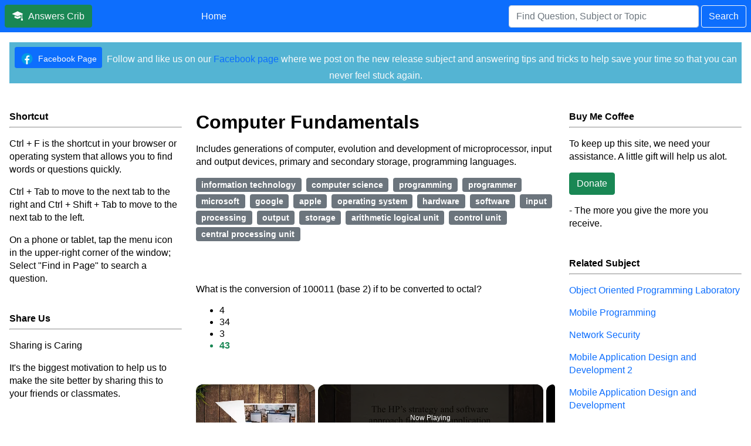

--- FILE ---
content_type: text/html; charset=UTF-8
request_url: https://www.answerscrib.com/subject/computer-fundamentals
body_size: 20301
content:
<!DOCTYPE html><html lang="en"><head><meta charset="utf-8"/>
<script>var __ezHttpConsent={setByCat:function(src,tagType,attributes,category,force,customSetScriptFn=null){var setScript=function(){if(force||window.ezTcfConsent[category]){if(typeof customSetScriptFn==='function'){customSetScriptFn();}else{var scriptElement=document.createElement(tagType);scriptElement.src=src;attributes.forEach(function(attr){for(var key in attr){if(attr.hasOwnProperty(key)){scriptElement.setAttribute(key,attr[key]);}}});var firstScript=document.getElementsByTagName(tagType)[0];firstScript.parentNode.insertBefore(scriptElement,firstScript);}}};if(force||(window.ezTcfConsent&&window.ezTcfConsent.loaded)){setScript();}else if(typeof getEzConsentData==="function"){getEzConsentData().then(function(ezTcfConsent){if(ezTcfConsent&&ezTcfConsent.loaded){setScript();}else{console.error("cannot get ez consent data");force=true;setScript();}});}else{force=true;setScript();console.error("getEzConsentData is not a function");}},};</script>
<script>var ezTcfConsent=window.ezTcfConsent?window.ezTcfConsent:{loaded:false,store_info:false,develop_and_improve_services:false,measure_ad_performance:false,measure_content_performance:false,select_basic_ads:false,create_ad_profile:false,select_personalized_ads:false,create_content_profile:false,select_personalized_content:false,understand_audiences:false,use_limited_data_to_select_content:false,};function getEzConsentData(){return new Promise(function(resolve){document.addEventListener("ezConsentEvent",function(event){var ezTcfConsent=event.detail.ezTcfConsent;resolve(ezTcfConsent);});});}</script>
<script>if(typeof _setEzCookies!=='function'){function _setEzCookies(ezConsentData){var cookies=window.ezCookieQueue;for(var i=0;i<cookies.length;i++){var cookie=cookies[i];if(ezConsentData&&ezConsentData.loaded&&ezConsentData[cookie.tcfCategory]){document.cookie=cookie.name+"="+cookie.value;}}}}
window.ezCookieQueue=window.ezCookieQueue||[];if(typeof addEzCookies!=='function'){function addEzCookies(arr){window.ezCookieQueue=[...window.ezCookieQueue,...arr];}}
addEzCookies([{name:"ezoab_330695",value:"mod11-c; Path=/; Domain=answerscrib.com; Max-Age=7200",tcfCategory:"store_info",isEzoic:"true",},{name:"ezosuibasgeneris-1",value:"815efc70-3ef4-4432-64e3-e15d748fd6d7; Path=/; Domain=answerscrib.com; Expires=Wed, 27 Jan 2027 02:30:54 UTC; Secure; SameSite=None",tcfCategory:"understand_audiences",isEzoic:"true",}]);if(window.ezTcfConsent&&window.ezTcfConsent.loaded){_setEzCookies(window.ezTcfConsent);}else if(typeof getEzConsentData==="function"){getEzConsentData().then(function(ezTcfConsent){if(ezTcfConsent&&ezTcfConsent.loaded){_setEzCookies(window.ezTcfConsent);}else{console.error("cannot get ez consent data");_setEzCookies(window.ezTcfConsent);}});}else{console.error("getEzConsentData is not a function");_setEzCookies(window.ezTcfConsent);}</script><script type="text/javascript" data-ezscrex='false' data-cfasync='false'>window._ezaq = Object.assign({"edge_cache_status":13,"edge_response_time":116,"url":"https://www.answerscrib.com/subject/computer-fundamentals"}, typeof window._ezaq !== "undefined" ? window._ezaq : {});</script><script type="text/javascript" data-ezscrex='false' data-cfasync='false'>window._ezaq = Object.assign({"ab_test_id":"mod11-c"}, typeof window._ezaq !== "undefined" ? window._ezaq : {});window.__ez=window.__ez||{};window.__ez.tf={};</script><script type="text/javascript" data-ezscrex='false' data-cfasync='false'>window.ezDisableAds = true;</script>
<script data-ezscrex='false' data-cfasync='false' data-pagespeed-no-defer>var __ez=__ez||{};__ez.stms=Date.now();__ez.evt={};__ez.script={};__ez.ck=__ez.ck||{};__ez.template={};__ez.template.isOrig=true;__ez.queue=__ez.queue||function(){var e=0,i=0,t=[],n=!1,o=[],r=[],s=!0,a=function(e,i,n,o,r,s,a){var l=arguments.length>7&&void 0!==arguments[7]?arguments[7]:window,d=this;this.name=e,this.funcName=i,this.parameters=null===n?null:w(n)?n:[n],this.isBlock=o,this.blockedBy=r,this.deleteWhenComplete=s,this.isError=!1,this.isComplete=!1,this.isInitialized=!1,this.proceedIfError=a,this.fWindow=l,this.isTimeDelay=!1,this.process=function(){f("... func = "+e),d.isInitialized=!0,d.isComplete=!0,f("... func.apply: "+e);var i=d.funcName.split("."),n=null,o=this.fWindow||window;i.length>3||(n=3===i.length?o[i[0]][i[1]][i[2]]:2===i.length?o[i[0]][i[1]]:o[d.funcName]),null!=n&&n.apply(null,this.parameters),!0===d.deleteWhenComplete&&delete t[e],!0===d.isBlock&&(f("----- F'D: "+d.name),m())}},l=function(e,i,t,n,o,r,s){var a=arguments.length>7&&void 0!==arguments[7]?arguments[7]:window,l=this;this.name=e,this.path=i,this.async=o,this.defer=r,this.isBlock=t,this.blockedBy=n,this.isInitialized=!1,this.isError=!1,this.isComplete=!1,this.proceedIfError=s,this.fWindow=a,this.isTimeDelay=!1,this.isPath=function(e){return"/"===e[0]&&"/"!==e[1]},this.getSrc=function(e){return void 0!==window.__ezScriptHost&&this.isPath(e)&&"banger.js"!==this.name?window.__ezScriptHost+e:e},this.process=function(){l.isInitialized=!0,f("... file = "+e);var i=this.fWindow?this.fWindow.document:document,t=i.createElement("script");t.src=this.getSrc(this.path),!0===o?t.async=!0:!0===r&&(t.defer=!0),t.onerror=function(){var e={url:window.location.href,name:l.name,path:l.path,user_agent:window.navigator.userAgent};"undefined"!=typeof _ezaq&&(e.pageview_id=_ezaq.page_view_id);var i=encodeURIComponent(JSON.stringify(e)),t=new XMLHttpRequest;t.open("GET","//g.ezoic.net/ezqlog?d="+i,!0),t.send(),f("----- ERR'D: "+l.name),l.isError=!0,!0===l.isBlock&&m()},t.onreadystatechange=t.onload=function(){var e=t.readyState;f("----- F'D: "+l.name),e&&!/loaded|complete/.test(e)||(l.isComplete=!0,!0===l.isBlock&&m())},i.getElementsByTagName("head")[0].appendChild(t)}},d=function(e,i){this.name=e,this.path="",this.async=!1,this.defer=!1,this.isBlock=!1,this.blockedBy=[],this.isInitialized=!0,this.isError=!1,this.isComplete=i,this.proceedIfError=!1,this.isTimeDelay=!1,this.process=function(){}};function c(e,i,n,s,a,d,c,u,f){var m=new l(e,i,n,s,a,d,c,f);!0===u?o[e]=m:r[e]=m,t[e]=m,h(m)}function h(e){!0!==u(e)&&0!=s&&e.process()}function u(e){if(!0===e.isTimeDelay&&!1===n)return f(e.name+" blocked = TIME DELAY!"),!0;if(w(e.blockedBy))for(var i=0;i<e.blockedBy.length;i++){var o=e.blockedBy[i];if(!1===t.hasOwnProperty(o))return f(e.name+" blocked = "+o),!0;if(!0===e.proceedIfError&&!0===t[o].isError)return!1;if(!1===t[o].isComplete)return f(e.name+" blocked = "+o),!0}return!1}function f(e){var i=window.location.href,t=new RegExp("[?&]ezq=([^&#]*)","i").exec(i);"1"===(t?t[1]:null)&&console.debug(e)}function m(){++e>200||(f("let's go"),p(o),p(r))}function p(e){for(var i in e)if(!1!==e.hasOwnProperty(i)){var t=e[i];!0===t.isComplete||u(t)||!0===t.isInitialized||!0===t.isError?!0===t.isError?f(t.name+": error"):!0===t.isComplete?f(t.name+": complete already"):!0===t.isInitialized&&f(t.name+": initialized already"):t.process()}}function w(e){return"[object Array]"==Object.prototype.toString.call(e)}return window.addEventListener("load",(function(){setTimeout((function(){n=!0,f("TDELAY -----"),m()}),5e3)}),!1),{addFile:c,addFileOnce:function(e,i,n,o,r,s,a,l,d){t[e]||c(e,i,n,o,r,s,a,l,d)},addDelayFile:function(e,i){var n=new l(e,i,!1,[],!1,!1,!0);n.isTimeDelay=!0,f(e+" ...  FILE! TDELAY"),r[e]=n,t[e]=n,h(n)},addFunc:function(e,n,s,l,d,c,u,f,m,p){!0===c&&(e=e+"_"+i++);var w=new a(e,n,s,l,d,u,f,p);!0===m?o[e]=w:r[e]=w,t[e]=w,h(w)},addDelayFunc:function(e,i,n){var o=new a(e,i,n,!1,[],!0,!0);o.isTimeDelay=!0,f(e+" ...  FUNCTION! TDELAY"),r[e]=o,t[e]=o,h(o)},items:t,processAll:m,setallowLoad:function(e){s=e},markLoaded:function(e){if(e&&0!==e.length){if(e in t){var i=t[e];!0===i.isComplete?f(i.name+" "+e+": error loaded duplicate"):(i.isComplete=!0,i.isInitialized=!0)}else t[e]=new d(e,!0);f("markLoaded dummyfile: "+t[e].name)}},logWhatsBlocked:function(){for(var e in t)!1!==t.hasOwnProperty(e)&&u(t[e])}}}();__ez.evt.add=function(e,t,n){e.addEventListener?e.addEventListener(t,n,!1):e.attachEvent?e.attachEvent("on"+t,n):e["on"+t]=n()},__ez.evt.remove=function(e,t,n){e.removeEventListener?e.removeEventListener(t,n,!1):e.detachEvent?e.detachEvent("on"+t,n):delete e["on"+t]};__ez.script.add=function(e){var t=document.createElement("script");t.src=e,t.async=!0,t.type="text/javascript",document.getElementsByTagName("head")[0].appendChild(t)};__ez.dot=__ez.dot||{};__ez.queue.addFileOnce('/detroitchicago/boise.js', '/detroitchicago/boise.js?gcb=195-6&cb=5', true, [], true, false, true, false);__ez.queue.addFileOnce('/parsonsmaize/abilene.js', '/parsonsmaize/abilene.js?gcb=195-6&cb=e80eca0cdb', true, [], true, false, true, false);__ez.queue.addFileOnce('/parsonsmaize/mulvane.js', '/parsonsmaize/mulvane.js?gcb=195-6&cb=e75e48eec0', true, ['/parsonsmaize/abilene.js'], true, false, true, false);__ez.queue.addFileOnce('/detroitchicago/birmingham.js', '/detroitchicago/birmingham.js?gcb=195-6&cb=539c47377c', true, ['/parsonsmaize/abilene.js'], true, false, true, false);</script>
<script data-ezscrex="false" type="text/javascript" data-cfasync="false">window._ezaq = Object.assign({"ad_cache_level":0,"adpicker_placement_cnt":0,"ai_placeholder_cache_level":0,"ai_placeholder_placement_cnt":-1,"article_category":"Computer Electronics and Technol","author":"ejmc4ever","domain":"answerscrib.com","domain_id":330695,"ezcache_level":2,"ezcache_skip_code":0,"has_bad_image":0,"has_bad_words":0,"is_sitespeed":0,"lt_cache_level":0,"response_size":128599,"response_size_orig":122839,"response_time_orig":94,"template_id":5,"url":"https://www.answerscrib.com/subject/computer-fundamentals","word_count":0,"worst_bad_word_level":0}, typeof window._ezaq !== "undefined" ? window._ezaq : {});__ez.queue.markLoaded('ezaqBaseReady');</script>
<script type='text/javascript' data-ezscrex='false' data-cfasync='false'>
window.ezAnalyticsStatic = true;

function analyticsAddScript(script) {
	var ezDynamic = document.createElement('script');
	ezDynamic.type = 'text/javascript';
	ezDynamic.innerHTML = script;
	document.head.appendChild(ezDynamic);
}
function getCookiesWithPrefix() {
    var allCookies = document.cookie.split(';');
    var cookiesWithPrefix = {};

    for (var i = 0; i < allCookies.length; i++) {
        var cookie = allCookies[i].trim();

        for (var j = 0; j < arguments.length; j++) {
            var prefix = arguments[j];
            if (cookie.indexOf(prefix) === 0) {
                var cookieParts = cookie.split('=');
                var cookieName = cookieParts[0];
                var cookieValue = cookieParts.slice(1).join('=');
                cookiesWithPrefix[cookieName] = decodeURIComponent(cookieValue);
                break; // Once matched, no need to check other prefixes
            }
        }
    }

    return cookiesWithPrefix;
}
function productAnalytics() {
	var d = {"pr":[6,3],"omd5":"b066ba0c2199987a2f164c47e21800de","nar":"risk score"};
	d.u = _ezaq.url;
	d.p = _ezaq.page_view_id;
	d.v = _ezaq.visit_uuid;
	d.ab = _ezaq.ab_test_id;
	d.e = JSON.stringify(_ezaq);
	d.ref = document.referrer;
	d.c = getCookiesWithPrefix('active_template', 'ez', 'lp_');
	if(typeof ez_utmParams !== 'undefined') {
		d.utm = ez_utmParams;
	}

	var dataText = JSON.stringify(d);
	var xhr = new XMLHttpRequest();
	xhr.open('POST','/ezais/analytics?cb=1', true);
	xhr.onload = function () {
		if (xhr.status!=200) {
            return;
		}

        if(document.readyState !== 'loading') {
            analyticsAddScript(xhr.response);
            return;
        }

        var eventFunc = function() {
            if(document.readyState === 'loading') {
                return;
            }
            document.removeEventListener('readystatechange', eventFunc, false);
            analyticsAddScript(xhr.response);
        };

        document.addEventListener('readystatechange', eventFunc, false);
	};
	xhr.setRequestHeader('Content-Type','text/plain');
	xhr.send(dataText);
}
__ez.queue.addFunc("productAnalytics", "productAnalytics", null, true, ['ezaqBaseReady'], false, false, false, true);
</script><base href="https://www.answerscrib.com/subject/computer-fundamentals"/>
    
    <meta name="viewport" content="width=device-width, initial-scale=1"/>
    <meta name="robots" content="index, follow"/>
    <meta name="description" content="Includes generations of computer, evolution and development of microprocessor, input and output devices, primary and secondary storage, programming languages."/>
    <meta name="keywords" content="information technology, computer science, programming, programmer, microsoft, google, apple, operating system, hardware, software, input, processing, output, storage, arithmetic logical unit, control unit, central processing unit"/>
    <meta name="author" content="ejmc4ever"/>
    <meta name="category" content="Computer Electronics and Technology"/>
    <meta name="twitter:card" content="summary_large_image"/>
    <meta name="twitter:title" content="[Answers] 164 Questions of Computer Fundamentals"/>
    <meta name="twitter:description" content="Includes generations of computer, evolution and development of microprocessor, input and output devices, primary and secondary storage, programming languages."/>
    <meta name="twitter:image" content="https://answerscrib.com/thumbnail/computer-fundamentals-thumbnail.webp"/>
    <meta name="twitter:image:alt" content="164 Questions of Computer Fundamentals Thumbnail"/>
    <meta name="twitter:site" content="website"/>
    <meta name="twitter:creator" content="Answers Crib"/>
    <meta property="og:locale" content="en_US"/>
    <meta property="og:url" content="https://www.answerscrib.com/subject/computer-fundamentals"/>
    <meta property="og:type" content="website"/>
    <meta property="og:title" content="[Answers] 164 Questions of Computer Fundamentals"/>
    <meta property="og:description" content="Includes generations of computer, evolution and development of microprocessor, input and output devices, primary and secondary storage, programming languages."/>
    <meta property="og:image" content="https://answerscrib.com/thumbnail/computer-fundamentals-thumbnail.webp"/>
    <meta property="og:image:alt" content="164 Questions of Computer Fundamentals Thumbnail"/>
    <meta property="og:site_name" content="Answers Crib"/>
    <meta property="fb:app_id" content="876283003025388"/>
    <link rel="alternate" hreflang="x-default" href="https://www.answerscrib.com/subject/computer-fundamentals"/>
    <link rel="alternate" type="application/rss+xml" title="RSS Feed" href="https://answerscrib.com/feed.xml"/>
    <link rel="canonical" href="https://www.answerscrib.com/subject/computer-fundamentals"/>
    <link rel="icon" href="https://www.answerscrib.com/image/favicon.ico"/>
    <link rel="stylesheet" type="text/css" href="../css/my-bootstrap-min.css"/>
    <title>164 Questions of Computer Fundamentals</title>
    <!--<script async src="https://pagead2.googlesyndication.com/pagead/js/adsbygoogle.js?client=ca-pub-6468926055661791" crossorigin="anonymous"></script>-->
  <script type='text/javascript'>
var ezoTemplate = 'orig_site';
var ezouid = '1';
var ezoFormfactor = '1';
</script><script data-ezscrex="false" type='text/javascript'>
var soc_app_id = '0';
var did = 330695;
var ezdomain = 'answerscrib.com';
var ezoicSearchable = 1;
</script>
<script async data-ezscrex="false" data-cfasync="false" src="//www.humix.com/video.js"></script></head>
  <body>
    <header class="p-2 mb-3 bg-primary fixed-top">
      <div class="row align-items-center">
        <div class="col-lg-3 col-md-3 col-4">
          <a href="../" class="d-sm-block d-none">
            <button class="btn btn-success text-light">
              <svg xmlns="http://www.w3.org/2000/svg" width="18" height="18" fill="currentColor" class="bi bi-mortarboard-fill" viewBox="0 0 16 16" style="position: relative; top: 2px; margin-right: 5px;">
                <path d="M8.211 2.047a.5.5 0 0 0-.422 0l-7.5 3.5a.5.5 0 0 0 .025.917l7.5 3a.5.5 0 0 0 .372 0L14 7.14V13a1 1 0 0 0-1 1v2h3v-2a1 1 0 0 0-1-1V6.739l.686-.275a.5.5 0 0 0 .025-.917l-7.5-3.5Z"></path>
                <path d="M4.176 9.032a.5.5 0 0 0-.656.327l-.5 1.7a.5.5 0 0 0 .294.605l4.5 1.8a.5.5 0 0 0 .372 0l4.5-1.8a.5.5 0 0 0 .294-.605l-.5-1.7a.5.5 0 0 0-.656-.327L8 10.466 4.176 9.032Z"></path>
              </svg> 
              Answers Crib
            </button>
          </a>
          <a href="../" class="text-light d-sm-none d-block text-decoration-none">Answers Crib</a>
        </div>
        <div class="col-lg-3 col-md-3 d-md-block d-none">
          <a href="../"><button class="btn btn-primary text-light">Home</button></a>
        </div>
        <div class="col-lg-2 d-lg-block d-none">
          
        </div>
        <div class="col-lg-4 col-md-6 col-8 text-end">
          <form method="get" action="../search/search-all" autocomplete="off" class="d-flex">
            <input type="search" name="q" placeholder="Find Question, Subject or Topic" class="form-control me-1" required=""/>
            <button class="btn btn-outline-light">Search</button>
          </form>
        </div>
      </div>
    </header>
    <div class="p-2 mb-3 pt-4 mt-5">
      <div class="mb-5 p-2 text-center text-light" style="background-color: #54B4D3;">
        <button class="btn btn-primary btn-sm me-1" style="padding-top: 0px;">
          <a href="https://www.facebook.com/answerscrib/" target="_blank" class="d-sm-block d-none text-light text-decoration-none">
            <svg xmlns="http://www.w3.org/2000/svg" viewBox="0 0 48 48" width="24px" height="24px" style="position: relative; top: 7px; margin-right: 3px;">
              <path fill="#039be5" d="M24 5A19 19 0 1 0 24 43A19 19 0 1 0 24 5Z"></path>
              <path fill="#fff" d="M26.572,29.036h4.917l0.772-4.995h-5.69v-2.73c0-2.075,0.678-3.915,2.619-3.915h3.119v-4.359c-0.548-0.074-1.707-0.236-3.897-0.236c-4.573,0-7.254,2.415-7.254,7.917v3.323h-4.701v4.995h4.701v13.729C22.089,42.905,23.032,43,24,43c0.875,0,1.729-0.08,2.572-0.194V29.036z"></path>
            </svg> 
            Facebook Page
          </a>
        </button> 
        <span style="position: relative; top: 4px;">Follow and like us on our <a href="https://www.facebook.com/answerscrib/" target="_blank" class="text-decoration-none">Facebook page</a> where we post on the new release subject and answering tips and tricks to help save your time so that you can never feel stuck again.</span>
      </div>
      <div class="row g-4">
        <div class="col-xl-3 col-lg-12">
          <b>Shortcut</b>
          <hr/>
          <p>Ctrl + F is the shortcut in your browser or operating system that allows you to find words or questions quickly.</p>
          <p>Ctrl + Tab to move to the next tab to the right and Ctrl + Shift + Tab to move to the next tab to the left.</p>
          <p class="mb-5">On a phone or tablet, tap the menu icon in the upper-right corner of the window; Select &#34;Find in Page&#34; to search a question.</p>
          <!--<div class="mb-5" style="min-height: 300px; min-width: 280px;">-->
          <!--  <ins class="adsbygoogle" style="display:block" data-ad-client="ca-pub-6468926055661791" data-ad-slot="7794266325" data-ad-format="auto" data-full-width-responsive="true"></ins>-->
          <!--  <script>(adsbygoogle = window.adsbygoogle || []).push({});</script>-->
          <!--</div>-->
          <b>Share Us</b>
          <hr/>
          <p>Sharing is Caring</p>
          <p class="mb-5">It&#39;s the biggest motivation to help us to make the site better by sharing this to your friends or classmates.</p>
          <!--<div class="mb-5" style="min-height: 300px; min-width: 280px; position: sticky; top: 70px;">-->
          <!--  <ins class="adsbygoogle" style="display:block" data-ad-client="ca-pub-6468926055661791" data-ad-slot="7794266325" data-ad-format="auto" data-full-width-responsive="true"></ins>-->
          <!--  <script>(adsbygoogle = window.adsbygoogle || []).push({});</script>-->
          <!--</div>-->
        </div>
        <div class="col-xl-6 col-lg-8">
          <div class="mb-1">
            <h1 class="m-0">Computer Fundamentals</h1>
            <p>Includes generations of computer, evolution and development of microprocessor, input and output devices, primary and secondary storage, programming languages.</p>
            <h2 class="m-0 fw-normal fs-6 d-inline me-1"><small class="badge bg-secondary mb-1">information technology</small></h2>
              <h2 class="m-0 fw-normal fs-6 d-inline me-1"><small class="badge bg-secondary mb-1">computer science</small></h2>
              <h2 class="m-0 fw-normal fs-6 d-inline me-1"><small class="badge bg-secondary mb-1">programming</small></h2>
              <h2 class="m-0 fw-normal fs-6 d-inline me-1"><small class="badge bg-secondary mb-1">programmer</small></h2>
              <h2 class="m-0 fw-normal fs-6 d-inline me-1"><small class="badge bg-secondary mb-1">microsoft</small></h2>
              <h2 class="m-0 fw-normal fs-6 d-inline me-1"><small class="badge bg-secondary mb-1">google</small></h2>
              <h2 class="m-0 fw-normal fs-6 d-inline me-1"><small class="badge bg-secondary mb-1">apple</small></h2>
              <h2 class="m-0 fw-normal fs-6 d-inline me-1"><small class="badge bg-secondary mb-1">operating system</small></h2>
              <h2 class="m-0 fw-normal fs-6 d-inline me-1"><small class="badge bg-secondary mb-1">hardware</small></h2>
              <h2 class="m-0 fw-normal fs-6 d-inline me-1"><small class="badge bg-secondary mb-1">software</small></h2>
              <h2 class="m-0 fw-normal fs-6 d-inline me-1"><small class="badge bg-secondary mb-1">input</small></h2>
              <h2 class="m-0 fw-normal fs-6 d-inline me-1"><small class="badge bg-secondary mb-1">processing</small></h2>
              <h2 class="m-0 fw-normal fs-6 d-inline me-1"><small class="badge bg-secondary mb-1">output</small></h2>
              <h2 class="m-0 fw-normal fs-6 d-inline me-1"><small class="badge bg-secondary mb-1">storage</small></h2>
              <h2 class="m-0 fw-normal fs-6 d-inline me-1"><small class="badge bg-secondary mb-1">arithmetic logical unit</small></h2>
              <h2 class="m-0 fw-normal fs-6 d-inline me-1"><small class="badge bg-secondary mb-1">control unit</small></h2>
              <h2 class="m-0 fw-normal fs-6 d-inline me-1"><small class="badge bg-secondary mb-1">central processing unit</small></h2>
            </div>
          <div itemscope="" itemtype="https://schema.org/FAQPage">
            <div itemscope="" itemprop="mainEntity" itemtype="https://schema.org/Question" itemid="#question-7660" class="pt-4" id="question-7660">
              <p itemprop="name" class="lh-sm break-spaces pt-4">What is the conversion of 100011 (base 2) if to be converted to octal?</p>
              <ul itemscope="" itemprop="acceptedAnswer" itemtype="https://schema.org/Answer">
                <li class="lh-sm">4</li>
                <li class="lh-sm">34</li>
                <li class="lh-sm">3</li>
                <li itemprop="text" class="text-success lh-sm"><b>43</b></li>
              </ul>
            </div>
            <div itemscope="" itemprop="mainEntity" itemtype="https://schema.org/Question" itemid="#question-7775" class="pt-4" id="question-7775">
              <p itemprop="name" class="lh-sm break-spaces pt-4">Two types of memory are CDROM and ROM</p>
              <ul itemscope="" itemprop="acceptedAnswer" itemtype="https://schema.org/Answer">
                <li class="lh-sm">True</li>
                <li itemprop="text" class="text-success lh-sm"><b>False</b></li>
              </ul>
            </div>
            <div itemscope="" itemprop="mainEntity" itemtype="https://schema.org/Question" itemid="#question-7726" class="pt-4" id="question-7726">
              <p itemprop="name" class="lh-sm break-spaces pt-4">The intersection of a column and row is called a _____?</p>
              <ul itemscope="" itemprop="acceptedAnswer" itemtype="https://schema.org/Answer">
                <li itemprop="text" class="text-success lh-sm"><b>Cell</b></li>
                <li class="lh-sm">cell information</li>
                <li class="lh-sm">Cell pointer</li>
                <li class="lh-sm">Cell address</li>
              </ul>
            </div>
            <div itemscope="" itemprop="mainEntity" itemtype="https://schema.org/Question" itemid="#question-7761" class="pt-4" id="question-7761">
              <p itemprop="name" class="lh-sm break-spaces pt-4">It permits users to create and maintain several files and extract in an easy convenient manner.</p>
              <ul itemscope="" itemprop="acceptedAnswer" itemtype="https://schema.org/Answer">
                <li class="lh-sm">Word processing</li>
                <li itemprop="text" class="text-success lh-sm"><b>Database</b></li>
                <li class="lh-sm">Desktop publishing</li>
                <li class="lh-sm">Electronic spreadsheet</li>
              </ul>
            </div>
            <div itemscope="" itemprop="mainEntity" itemtype="https://schema.org/Question" itemid="#question-7745" class="pt-4" id="question-7745">
              <p itemprop="name" class="lh-sm break-spaces pt-4">These are necessary part of most worksheets</p>
              <ul itemscope="" itemprop="acceptedAnswer" itemtype="https://schema.org/Answer">
                <li itemprop="text" class="text-success lh-sm"><b>Dates</b></li>
                <li class="lh-sm">Label</li>
                <li class="lh-sm">Value</li>
                <li class="lh-sm">Text area</li>
              </ul>
            </div>
            <div itemscope="" itemprop="mainEntity" itemtype="https://schema.org/Question" itemid="#question-7749" class="pt-4" id="question-7749">
              <p itemprop="name" class="lh-sm break-spaces pt-4">Which formatting toolbar is used to add color to a selected column?</p>
              <div itemscope="" itemprop="acceptedAnswer" itemtype="https://schema.org/Answer">
                <ul itemprop="text">
                  <li class="lh-sm"><b>[No Answer]</b></li>
                </ul>
              </div>
            </div>
            <div itemscope="" itemprop="mainEntity" itemtype="https://schema.org/Question" itemid="#question-7716" class="pt-4" id="question-7716">
              <p itemprop="name" class="lh-sm break-spaces pt-4">This can be used to set up rows and columns of information in a document</p>
              <ul itemscope="" itemprop="acceptedAnswer" itemtype="https://schema.org/Answer">
                <li class="lh-sm">Template</li>
                <li itemprop="text" class="text-success lh-sm"><b>Table</b></li>
                <li class="lh-sm">Mail Merge</li>
                <li class="lh-sm">Adding Graphics</li>
              </ul>
            </div>
            <div itemscope="" itemprop="mainEntity" itemtype="https://schema.org/Question" itemid="#question-7750" class="pt-4" id="question-7750">
              <p itemprop="name" class="lh-sm break-spaces pt-4">This calculate numbers based on values or formulas in other cells.</p>
              <ul itemscope="" itemprop="acceptedAnswer" itemtype="https://schema.org/Answer">
                <li class="lh-sm">Calculation</li>
                <li class="lh-sm">Function</li>
                <li itemprop="text" class="text-success lh-sm"><b>Formula</b></li>
                <li class="lh-sm">Arguments</li>
              </ul>
            </div>
            <div itemscope="" itemprop="mainEntity" itemtype="https://schema.org/Question" itemid="#question-7790" class="pt-4" id="question-7790">
              <p itemprop="name" class="lh-sm break-spaces pt-4">Abacist is the term called for the user of an abacus who slides the beads of the abacus by hand.</p>
              <ul itemscope="" itemprop="acceptedAnswer" itemtype="https://schema.org/Answer">
                <li itemprop="text" class="text-success lh-sm"><b>True</b></li>
                <li class="lh-sm">False</li>
              </ul>
            </div>
            <div itemscope="" itemprop="mainEntity" itemtype="https://schema.org/Question" itemid="#question-7748" class="pt-4" id="question-7748">
              <p itemprop="name" class="lh-sm break-spaces pt-4">Like a word processors, a spreadsheet programs are extremely accommodating when you want to make the desired changes.</p>
              <ul itemscope="" itemprop="acceptedAnswer" itemtype="https://schema.org/Answer">
                <li itemprop="text" class="text-success lh-sm"><b>True</b></li>
                <li class="lh-sm">False</li>
              </ul>
            </div>
            <div itemscope="" itemprop="mainEntity" itemtype="https://schema.org/Question" itemid="#question-7769" class="pt-4" id="question-7769">
              <p itemprop="name" class="lh-sm break-spaces pt-4">Output devices accept data and instructions from the user or from another computer</p>
              <ul itemscope="" itemprop="acceptedAnswer" itemtype="https://schema.org/Answer">
                <li class="lh-sm">True</li>
                <li itemprop="text" class="text-success lh-sm"><b>False</b></li>
              </ul>
            </div>
            <div itemscope="" itemprop="mainEntity" itemtype="https://schema.org/Question" itemid="#question-7678" class="pt-4" id="question-7678">
              <p itemprop="name" class="lh-sm break-spaces pt-4">It is a method by which you move around on the web</p>
              <ul itemscope="" itemprop="acceptedAnswer" itemtype="https://schema.org/Answer">
                <li itemprop="text" class="text-success lh-sm"><b>Hypertext</b></li>
                <li class="lh-sm">HTML tags</li>
                <li class="lh-sm">HTML</li>
                <li class="lh-sm">Hyperlink</li>
              </ul>
            </div>
            <div itemscope="" itemprop="mainEntity" itemtype="https://schema.org/Question" itemid="#question-7700" class="pt-4" id="question-7700">
              <p itemprop="name" class="lh-sm break-spaces pt-4">When you text reaches the right edge of the screen it automatically moves the insertion point to the next line. This feature is called word wrap.</p>
              <ul itemscope="" itemprop="acceptedAnswer" itemtype="https://schema.org/Answer">
                <li itemprop="text" class="text-success lh-sm"><b>True</b></li>
                <li class="lh-sm">False</li>
              </ul>
            </div>
            <div itemscope="" itemprop="mainEntity" itemtype="https://schema.org/Question" itemid="#question-7722" class="pt-4" id="question-7722">
              <p itemprop="name" class="lh-sm break-spaces pt-4">This is used for creating charts.</p>
              <ul itemscope="" itemprop="acceptedAnswer" itemtype="https://schema.org/Answer">
                <li class="lh-sm">Word Processor</li>
                <li class="lh-sm">Paint Program</li>
                <li itemprop="text" class="text-success lh-sm"><b>Spreadsheet</b></li>
                <li class="lh-sm">Presentation program</li>
              </ul>
            </div>
            <div itemscope="" itemprop="mainEntity" itemtype="https://schema.org/Question" itemid="#question-7774" class="pt-4" id="question-7774">
              <p itemprop="name" class="lh-sm break-spaces pt-4">It is the tangible parts of the computer that you can touch.</p>
              <ul itemscope="" itemprop="acceptedAnswer" itemtype="https://schema.org/Answer">
                <li class="lh-sm">Software</li>
                <li class="lh-sm">People</li>
                <li itemprop="text" class="text-success lh-sm"><b>Hardware</b></li>
                <li class="lh-sm">Data</li>
              </ul>
            </div>
            <div itemscope="" itemprop="mainEntity" itemtype="https://schema.org/Question" itemid="#question-7688" class="pt-4" id="question-7688">
              <p itemprop="name" class="lh-sm break-spaces pt-4">Safari is a website developed by Mozilla.</p>
              <ul itemscope="" itemprop="acceptedAnswer" itemtype="https://schema.org/Answer">
                <li class="lh-sm">True</li>
                <li itemprop="text" class="text-success lh-sm"><b>False</b></li>
              </ul>
            </div>
            <div itemscope="" itemprop="mainEntity" itemtype="https://schema.org/Question" itemid="#question-7725" class="pt-4" id="question-7725">
              <p itemprop="name" class="lh-sm break-spaces pt-4">You can easily change one part of formula or a cell that it refers to see how that changed affect the rest of the worksheets.</p>
              <ul itemscope="" itemprop="acceptedAnswer" itemtype="https://schema.org/Answer">
                <li itemprop="text" class="text-success lh-sm"><b>True</b></li>
                <li class="lh-sm">False</li>
              </ul>
            </div>
            <div itemscope="" itemprop="mainEntity" itemtype="https://schema.org/Question" itemid="#question-7685" class="pt-4" id="question-7685">
              <p itemprop="name" class="lh-sm break-spaces pt-4">This property is used to assign a background image of an element.</p>
              <ul itemscope="" itemprop="acceptedAnswer" itemtype="https://schema.org/Answer">
                <li class="lh-sm">background-position</li>
                <li itemprop="text" class="text-success lh-sm"><b>background-image</b></li>
                <li class="lh-sm">background-color</li>
                <li class="lh-sm">background-repeat</li>
              </ul>
            </div>
            <div itemscope="" itemprop="mainEntity" itemtype="https://schema.org/Question" itemid="#question-7779" class="pt-4" id="question-7779">
              <p itemprop="name" class="lh-sm break-spaces pt-4">It is a device inside your computer that follows a program instruction.</p>
              <ul itemscope="" itemprop="acceptedAnswer" itemtype="https://schema.org/Answer">
                <li class="lh-sm">PCU</li>
                <li class="lh-sm">LGU</li>
                <li itemprop="text" class="text-success lh-sm"><b>CPU</b></li>
                <li class="lh-sm">GUI</li>
              </ul>
            </div>
            <div itemscope="" itemprop="mainEntity" itemtype="https://schema.org/Question" itemid="#question-7668" class="pt-4" id="question-7668">
              <p itemprop="name" class="lh-sm break-spaces pt-4">Which of the following is not included in formatting the slides?</p>
              <div itemscope="" itemprop="acceptedAnswer" itemtype="https://schema.org/Answer">
                <ul itemprop="text">
                  <li class="lh-sm">Formatting text</li>
                  <li class="lh-sm">Resizing Frames</li>
                  <li class="lh-sm">Adding Colors</li>
                  <li class="text-success lh-sm"><b>Adding charts based on data</b></li>
                </ul>
              </div>
            </div>
            <div itemscope="" itemprop="mainEntity" itemtype="https://schema.org/Question" itemid="#question-7730" class="pt-4" id="question-7730">
              <p itemprop="name" class="lh-sm break-spaces pt-4">The text is formatted automatically, but you can easily reformat the text later, using many of the same formatting options that are available in word processors.</p>
              <ul itemscope="" itemprop="acceptedAnswer" itemtype="https://schema.org/Answer">
                <li itemprop="text" class="text-success lh-sm"><b>True</b></li>
                <li class="lh-sm">False</li>
              </ul>
            </div>
            <div itemscope="" itemprop="mainEntity" itemtype="https://schema.org/Question" itemid="#question-7743" class="pt-4" id="question-7743">
              <p itemprop="name" class="lh-sm break-spaces pt-4">The blinking insertion point is also known as?</p>
              <ul itemscope="" itemprop="acceptedAnswer" itemtype="https://schema.org/Answer">
                <li itemprop="text" class="text-success lh-sm"><b>Cursor</b></li>
                <li class="lh-sm">Scroll bar</li>
                <li class="lh-sm">Mouse</li>
                <li class="lh-sm">Rules</li>
              </ul>
            </div>
            <div itemscope="" itemprop="mainEntity" itemtype="https://schema.org/Question" itemid="#question-7735" class="pt-4" id="question-7735">
              <p itemprop="name" class="lh-sm break-spaces pt-4">Which formatting toolbar is used to add color to the shape?</p>
              <div itemscope="" itemprop="acceptedAnswer" itemtype="https://schema.org/Answer">
                <ul itemprop="text">
                  <li class="lh-sm"><b>[No Answer]</b></li>
                </ul>
              </div>
            </div>
            <div itemscope="" itemprop="mainEntity" itemtype="https://schema.org/Question" itemid="#question-7649" class="pt-4" id="question-7649">
              <p itemprop="name" class="lh-sm break-spaces pt-4">HTML 4.01 has been published in what year?</p>
              <div itemscope="" itemprop="acceptedAnswer" itemtype="https://schema.org/Answer">
                <ul itemprop="text">
                  <li class="lh-sm">2001</li>
                  <li class="lh-sm">1996</li>
                  <li class="lh-sm">2004</li>
                  <li class="lh-sm">2000</li>
                </ul>
              </div>
            </div>
            <div itemscope="" itemprop="mainEntity" itemtype="https://schema.org/Question" itemid="#question-7751" class="pt-4" id="question-7751">
              <p itemprop="name" class="lh-sm break-spaces pt-4">These are the values (often called cell reference) that the function uses in its operation.</p>
              <ul itemscope="" itemprop="acceptedAnswer" itemtype="https://schema.org/Answer">
                <li class="lh-sm">Calculation</li>
                <li itemprop="text" class="text-success lh-sm"><b>Arguments</b></li>
                <li class="lh-sm">Functions</li>
                <li class="lh-sm">Formula</li>
              </ul>
            </div>
            <div itemscope="" itemprop="mainEntity" itemtype="https://schema.org/Question" itemid="#question-7651" class="pt-4" id="question-7651">
              <p itemprop="name" class="lh-sm break-spaces pt-4">Border is also known as values.</p>
              <ul itemscope="" itemprop="acceptedAnswer" itemtype="https://schema.org/Answer">
                <li class="lh-sm">True</li>
                <li itemprop="text" class="text-success lh-sm"><b>False</b></li>
              </ul>
            </div>
            <div itemscope="" itemprop="mainEntity" itemtype="https://schema.org/Question" itemid="#question-7676" class="pt-4" id="question-7676">
              <p itemprop="name" class="lh-sm break-spaces pt-4">Every Web server has an IP address</p>
              <ul itemscope="" itemprop="acceptedAnswer" itemtype="https://schema.org/Answer">
                <li itemprop="text" class="text-success lh-sm"><b>True</b></li>
                <li class="lh-sm">False</li>
              </ul>
            </div>
            <div itemscope="" itemprop="mainEntity" itemtype="https://schema.org/Question" itemid="#question-7681" class="pt-4" id="question-7681">
              <p itemprop="name" class="lh-sm break-spaces pt-4">A CSS is composed of style rules that are understood by a web browser and then applied to the corresponding elements within your document.</p>
              <ul itemscope="" itemprop="acceptedAnswer" itemtype="https://schema.org/Answer">
                <li itemprop="text" class="text-success lh-sm"><b>True</b></li>
                <li class="lh-sm">False</li>
              </ul>
            </div>
            <div itemscope="" itemprop="mainEntity" itemtype="https://schema.org/Question" itemid="#question-7637" class="pt-4" id="question-7637">
              <p itemprop="name" class="lh-sm break-spaces pt-4">This is a document formatted with Hypertext Markup Language (HTML)</p>
              <ul itemscope="" itemprop="acceptedAnswer" itemtype="https://schema.org/Answer">
                <li class="lh-sm">start page</li>
                <li class="lh-sm">web browser</li>
                <li itemprop="text" class="text-success lh-sm"><b>web page</b></li>
                <li class="lh-sm">start-up page</li>
              </ul>
            </div>
            <div itemscope="" itemprop="mainEntity" itemtype="https://schema.org/Question" itemid="#question-7671" class="pt-4" id="question-7671">
              <p itemprop="name" class="lh-sm break-spaces pt-4">What is the current version of CSS?</p>
              <ul itemscope="" itemprop="acceptedAnswer" itemtype="https://schema.org/Answer">
                <li itemprop="text" class="text-success lh-sm"><b>CSS 3</b></li>
                <li class="lh-sm">CSS 5</li>
                <li class="lh-sm">CSS 4</li>
                <li class="lh-sm">CSS 3.1</li>
              </ul>
            </div>
            <div itemscope="" itemprop="mainEntity" itemtype="https://schema.org/Question" itemid="#question-7788" class="pt-4" id="question-7788">
              <p itemprop="name" class="lh-sm break-spaces pt-4">Leaders should consider the personal and professional development, accessibility requirements, physical safety, psychological well-being, and human dignity of all workers</p>
              <ul itemscope="" itemprop="acceptedAnswer" itemtype="https://schema.org/Answer">
                <li itemprop="text" class="text-success lh-sm"><b>True</b></li>
                <li class="lh-sm">False</li>
              </ul>
            </div>
            <div itemscope="" itemprop="mainEntity" itemtype="https://schema.org/Question" itemid="#question-7692" class="pt-4" id="question-7692">
              <p itemprop="name" class="lh-sm break-spaces pt-4">CERN is a European Organization for Nuclear Research</p>
              <ul itemscope="" itemprop="acceptedAnswer" itemtype="https://schema.org/Answer">
                <li itemprop="text" class="text-success lh-sm"><b>True</b></li>
                <li class="lh-sm">False</li>
              </ul>
            </div>
            <div itemscope="" itemprop="mainEntity" itemtype="https://schema.org/Question" itemid="#question-7758" class="pt-4" id="question-7758">
              <p itemprop="name" class="lh-sm break-spaces pt-4">Under the INSERT menu bar, which toolbar you can find the text box?</p>
              <div itemscope="" itemprop="acceptedAnswer" itemtype="https://schema.org/Answer">
                <ul itemprop="text">
                  <li class="lh-sm"><b>[No Answer]</b></li>
                </ul>
              </div>
            </div>
            <div itemscope="" itemprop="mainEntity" itemtype="https://schema.org/Question" itemid="#question-7707" class="pt-4" id="question-7707">
              <p itemprop="name" class="lh-sm break-spaces pt-4">Document are also useful in arranging images</p>
              <ul itemscope="" itemprop="acceptedAnswer" itemtype="https://schema.org/Answer">
                <li class="lh-sm">True</li>
                <li itemprop="text" class="text-success lh-sm"><b>False</b></li>
              </ul>
            </div>
            <div itemscope="" itemprop="mainEntity" itemtype="https://schema.org/Question" itemid="#question-7766" class="pt-4" id="question-7766">
              <p itemprop="name" class="lh-sm break-spaces pt-4">Pertaining to local, regional, national, and international laws and regulations that professional worker must know</p>
              <ul itemscope="" itemprop="acceptedAnswer" itemtype="https://schema.org/Answer">
                <li class="lh-sm">Work ethics</li>
                <li class="lh-sm">Policies</li>
                <li itemprop="text" class="text-success lh-sm"><b>Rules</b></li>
                <li class="lh-sm">Code of ethics</li>
              </ul>
            </div>
            <div itemscope="" itemprop="mainEntity" itemtype="https://schema.org/Question" itemid="#question-7659" class="pt-4" id="question-7659">
              <p itemprop="name" class="lh-sm break-spaces pt-4">Personal websites are mostly build by software company focusing on building a system.</p>
              <ul itemscope="" itemprop="acceptedAnswer" itemtype="https://schema.org/Answer">
                <li class="lh-sm">True</li>
                <li itemprop="text" class="text-success lh-sm"><b>False</b></li>
              </ul>
            </div>
            <div itemscope="" itemprop="mainEntity" itemtype="https://schema.org/Question" itemid="#question-7710" class="pt-4" id="question-7710">
              <p itemprop="name" class="lh-sm break-spaces pt-4">It is the process of combining a form letter with the contents of database</p>
              <ul itemscope="" itemprop="acceptedAnswer" itemtype="https://schema.org/Answer">
                <li class="lh-sm">Table</li>
                <li itemprop="text" class="text-success lh-sm"><b>Mail Merge</b></li>
                <li class="lh-sm">Adding Graphics</li>
                <li class="lh-sm">Template</li>
              </ul>
            </div>
            <div itemscope="" itemprop="mainEntity" itemtype="https://schema.org/Question" itemid="#question-7647" class="pt-4" id="question-7647">
              <p itemprop="name" class="lh-sm break-spaces pt-4">1em in CSS is equal to 12pt.</p>
              <ul itemscope="" itemprop="acceptedAnswer" itemtype="https://schema.org/Answer">
                <li itemprop="text" class="text-success lh-sm"><b>True</b></li>
                <li class="lh-sm">False</li>
              </ul>
            </div>
            <div itemscope="" itemprop="mainEntity" itemtype="https://schema.org/Question" itemid="#question-7703" class="pt-4" id="question-7703">
              <p itemprop="name" class="lh-sm break-spaces pt-4">Is a predefined formula provided by the spreadsheet program.</p>
              <ul itemscope="" itemprop="acceptedAnswer" itemtype="https://schema.org/Answer">
                <li itemprop="text" class="text-success lh-sm"><b>Functions</b></li>
                <li class="lh-sm">Formulas</li>
                <li class="lh-sm">Count</li>
                <li class="lh-sm">Arguments</li>
              </ul>
            </div>
            <div itemscope="" itemprop="mainEntity" itemtype="https://schema.org/Question" itemid="#question-7631" class="pt-4" id="question-7631">
              <p itemprop="name" class="lh-sm break-spaces pt-4">NSFNET made Internet connections widely available for academic research.</p>
              <div itemscope="" itemprop="acceptedAnswer" itemtype="https://schema.org/Answer">
                <ul itemprop="text">
                  <li class="lh-sm">True</li>
                  <li class="lh-sm">False</li>
                </ul>
              </div>
            </div>
            <div itemscope="" itemprop="mainEntity" itemtype="https://schema.org/Question" itemid="#question-7756" class="pt-4" id="question-7756">
              <p itemprop="name" class="lh-sm break-spaces pt-4">It display the button of frequently used commands</p>
              <ul itemscope="" itemprop="acceptedAnswer" itemtype="https://schema.org/Answer">
                <li class="lh-sm">Scroll bar</li>
                <li itemprop="text" class="text-success lh-sm"><b>Toolbars</b></li>
                <li class="lh-sm">Menu bar</li>
                <li class="lh-sm">Status bar</li>
              </ul>
            </div>
            <div itemscope="" itemprop="mainEntity" itemtype="https://schema.org/Question" itemid="#question-7670" class="pt-4" id="question-7670">
              <p itemprop="name" class="lh-sm break-spaces pt-4">A unique address for a webpage</p>
              <div itemscope="" itemprop="acceptedAnswer" itemtype="https://schema.org/Answer">
                <ul itemprop="text">
                  <li class="lh-sm">unique resource locator</li>
                  <li class="lh-sm">unique locator</li>
                  <li class="lh-sm">uniform resource locator</li>
                  <li class="lh-sm">uniform locator</li>
                </ul>
              </div>
            </div>
            <div itemscope="" itemprop="mainEntity" itemtype="https://schema.org/Question" itemid="#question-7672" class="pt-4" id="question-7672">
              <p itemprop="name" class="lh-sm break-spaces pt-4">This is another common type of storage device.</p>
              <ul itemscope="" itemprop="acceptedAnswer" itemtype="https://schema.org/Answer">
                <li class="lh-sm">DVD</li>
                <li class="lh-sm">Hard Disk</li>
                <li itemprop="text" class="text-success lh-sm"><b>CD-ROM</b></li>
                <li class="lh-sm">CD-R</li>
              </ul>
            </div>
            <div itemscope="" itemprop="mainEntity" itemtype="https://schema.org/Question" itemid="#question-7632" class="pt-4" id="question-7632">
              <p itemprop="name" class="lh-sm break-spaces pt-4">All elements having the given ID will be set according to the defined rule.</p>
              <ul itemscope="" itemprop="acceptedAnswer" itemtype="https://schema.org/Answer">
                <li itemprop="text" class="text-success lh-sm"><b>True</b></li>
                <li class="lh-sm">False</li>
              </ul>
            </div>
            <div itemscope="" itemprop="mainEntity" itemtype="https://schema.org/Question" itemid="#question-7665" class="pt-4" id="question-7665">
              <p itemprop="name" class="lh-sm break-spaces pt-4">This is added on the worksheet simply to indicate when it was created</p>
              <div itemscope="" itemprop="acceptedAnswer" itemtype="https://schema.org/Answer">
                <ul itemprop="text">
                  <li class="lh-sm">Comments</li>
                  <li class="text-success lh-sm"><b>Date</b></li>
                  <li class="lh-sm">Values</li>
                  <li class="lh-sm">Formulas</li>
                </ul>
              </div>
            </div>
            <div itemscope="" itemprop="mainEntity" itemtype="https://schema.org/Question" itemid="#question-7718" class="pt-4" id="question-7718">
              <p itemprop="name" class="lh-sm break-spaces pt-4">It is a contiguous group of characters, words, lines, sentences or paragraphs in your document that you mark for editing.</p>
              <ul itemscope="" itemprop="acceptedAnswer" itemtype="https://schema.org/Answer">
                <li class="lh-sm">Highlighted</li>
                <li itemprop="text" class="text-success lh-sm"><b>Block</b></li>
                <li class="lh-sm">Editing the document</li>
                <li class="lh-sm">Word Wrap</li>
              </ul>
            </div>
            <div itemscope="" itemprop="mainEntity" itemtype="https://schema.org/Question" itemid="#question-7687" class="pt-4" id="question-7687">
              <p itemprop="name" class="lh-sm break-spaces pt-4">Text-align: left is also known as tags</p>
              <ul itemscope="" itemprop="acceptedAnswer" itemtype="https://schema.org/Answer">
                <li class="lh-sm">True</li>
                <li itemprop="text" class="text-success lh-sm"><b>False</b></li>
              </ul>
            </div>
            <div itemscope="" itemprop="mainEntity" itemtype="https://schema.org/Question" itemid="#question-7728" class="pt-4" id="question-7728">
              <p itemprop="name" class="lh-sm break-spaces pt-4">These are other common data analysis tools found in spreadsheets.</p>
              <ul itemscope="" itemprop="acceptedAnswer" itemtype="https://schema.org/Answer">
                <li class="lh-sm">Projection and Analysis</li>
                <li class="lh-sm">Analysis and Sorting</li>
                <li itemprop="text" class="text-success lh-sm"><b>Goal seeking and Sorting</b></li>
                <li class="lh-sm">Sorting and Projection</li>
              </ul>
            </div>
            <div itemscope="" itemprop="mainEntity" itemtype="https://schema.org/Question" itemid="#question-7715" class="pt-4" id="question-7715">
              <p itemprop="name" class="lh-sm break-spaces pt-4">All spreadsheet allow you to do simple analysis.</p>
              <ul itemscope="" itemprop="acceptedAnswer" itemtype="https://schema.org/Answer">
                <li itemprop="text" class="text-success lh-sm"><b>True</b></li>
                <li class="lh-sm">False</li>
              </ul>
            </div>
            <div itemscope="" itemprop="mainEntity" itemtype="https://schema.org/Question" itemid="#question-7682" class="pt-4" id="question-7682">
              <p itemprop="name" class="lh-sm break-spaces pt-4">This is used to identify the font family, the boldness of font, and even the font style.</p>
              <ul itemscope="" itemprop="acceptedAnswer" itemtype="https://schema.org/Answer">
                <li class="lh-sm">CSS background</li>
                <li class="lh-sm">CSS Style</li>
                <li itemprop="text" class="text-success lh-sm"><b>CSS Font</b></li>
              </ul>
            </div>
            <div itemscope="" itemprop="mainEntity" itemtype="https://schema.org/Question" itemid="#question-7755" class="pt-4" id="question-7755">
              <p itemprop="name" class="lh-sm break-spaces pt-4">This refers to the characteristics of the letters, symbols, and punctuation marks in your document.</p>
              <ul itemscope="" itemprop="acceptedAnswer" itemtype="https://schema.org/Answer">
                <li class="lh-sm">Type Size</li>
                <li class="lh-sm">Font Color</li>
                <li class="lh-sm">Type Style</li>
                <li itemprop="text" class="text-success lh-sm"><b>Font</b></li>
              </ul>
            </div>
            <div itemscope="" itemprop="mainEntity" itemtype="https://schema.org/Question" itemid="#question-7708" class="pt-4" id="question-7708">
              <p itemprop="name" class="lh-sm break-spaces pt-4">Images quality may suffer even if a PC-to-TV converter is used.</p>
              <ul itemscope="" itemprop="acceptedAnswer" itemtype="https://schema.org/Answer">
                <li itemprop="text" class="text-success lh-sm"><b>True</b></li>
                <li class="lh-sm">False</li>
              </ul>
            </div>
            <div itemscope="" itemprop="mainEntity" itemtype="https://schema.org/Question" itemid="#question-7696" class="pt-4" id="question-7696">
              <p itemprop="name" class="lh-sm break-spaces pt-4">What type of layout is the first slide belongs to?</p>
              <div itemscope="" itemprop="acceptedAnswer" itemtype="https://schema.org/Answer">
                <ul itemprop="text">
                  <li class="lh-sm">Title Slide</li>
                  <li class="lh-sm">Title and Content</li>
                  <li class="lh-sm">Section Header</li>
                  <li class="lh-sm">Title Only</li>
                </ul>
              </div>
            </div>
            <div itemscope="" itemprop="mainEntity" itemtype="https://schema.org/Question" itemid="#question-7733" class="pt-4" id="question-7733">
              <p itemprop="name" class="lh-sm break-spaces pt-4">Formatting text in a presentation programs is not the same with formatting in word processor.</p>
              <ul itemscope="" itemprop="acceptedAnswer" itemtype="https://schema.org/Answer">
                <li class="lh-sm">True</li>
                <li itemprop="text" class="text-success lh-sm"><b>False</b></li>
              </ul>
            </div>
            <div itemscope="" itemprop="mainEntity" itemtype="https://schema.org/Question" itemid="#question-7652" class="pt-4" id="question-7652">
              <p itemprop="name" class="lh-sm break-spaces pt-4">This is used to left, right, center, justify the text.</p>
              <ul itemscope="" itemprop="acceptedAnswer" itemtype="https://schema.org/Answer">
                <li class="lh-sm">text-indent</li>
                <li itemprop="text" class="text-success lh-sm"><b>text-align</b></li>
                <li class="lh-sm">text-transform</li>
                <li class="lh-sm">line-height</li>
              </ul>
            </div>
            <div itemscope="" itemprop="mainEntity" itemtype="https://schema.org/Question" itemid="#question-7666" class="pt-4" id="question-7666">
              <p itemprop="name" class="lh-sm break-spaces pt-4">This is used to calculate numbers based on values or formulas in other cells</p>
              <div itemscope="" itemprop="acceptedAnswer" itemtype="https://schema.org/Answer">
                <ul itemprop="text">
                  <li class="lh-sm">Arguments</li>
                  <li class="lh-sm">Reference</li>
                  <li class="text-success lh-sm"><b>Formulas</b></li>
                  <li class="lh-sm">Solution</li>
                </ul>
              </div>
            </div>
            <div itemscope="" itemprop="mainEntity" itemtype="https://schema.org/Question" itemid="#question-7778" class="pt-4" id="question-7778">
              <p itemprop="name" class="lh-sm break-spaces pt-4">The given binary number: 011011111 if converted to octal is equal to?</p>
              <ul itemscope="" itemprop="acceptedAnswer" itemtype="https://schema.org/Answer">
                <li class="lh-sm">733</li>
                <li itemprop="text" class="text-success lh-sm"><b>337</b></li>
                <li class="lh-sm">668</li>
                <li class="lh-sm">737</li>
              </ul>
            </div>
            <div itemscope="" itemprop="mainEntity" itemtype="https://schema.org/Question" itemid="#question-7704" class="pt-4" id="question-7704">
              <p itemprop="name" class="lh-sm break-spaces pt-4">Which formatting toolbar is used a conditional formatting in excel file?</p>
              <div itemscope="" itemprop="acceptedAnswer" itemtype="https://schema.org/Answer">
                <ul itemprop="text">
                  <li class="lh-sm"><b>[No Answer]</b></li>
                </ul>
              </div>
            </div>
            <div itemscope="" itemprop="mainEntity" itemtype="https://schema.org/Question" itemid="#question-7677" class="pt-4" id="question-7677">
              <p itemprop="name" class="lh-sm break-spaces pt-4">It is the year where the seeds of Internet was planted.</p>
              <ul itemscope="" itemprop="acceptedAnswer" itemtype="https://schema.org/Answer">
                <li class="lh-sm">1959</li>
                <li class="lh-sm">1973</li>
                <li itemprop="text" class="text-success lh-sm"><b>1969</b></li>
                <li class="lh-sm">1979</li>
              </ul>
            </div>
            <div itemscope="" itemprop="mainEntity" itemtype="https://schema.org/Question" itemid="#question-7684" class="pt-4" id="question-7684">
              <p itemprop="name" class="lh-sm break-spaces pt-4">CSS allows you to apply style to many selectors twice.</p>
              <ul itemscope="" itemprop="acceptedAnswer" itemtype="https://schema.org/Answer">
                <li class="lh-sm">True</li>
                <li itemprop="text" class="text-success lh-sm"><b>False</b></li>
              </ul>
            </div>
            <div itemscope="" itemprop="mainEntity" itemtype="https://schema.org/Question" itemid="#question-7669" class="pt-4" id="question-7669">
              <p itemprop="name" class="lh-sm break-spaces pt-4">This is used to change the line height in number, length, or %.</p>
              <div itemscope="" itemprop="acceptedAnswer" itemtype="https://schema.org/Answer">
                <ul itemprop="text">
                  <li class="lh-sm">text-align</li>
                  <li class="lh-sm">text-transform</li>
                  <li class="text-success lh-sm"><b>line-height</b></li>
                  <li class="lh-sm">text-indent</li>
                </ul>
              </div>
            </div>
            <div itemscope="" itemprop="mainEntity" itemtype="https://schema.org/Question" itemid="#question-7764" class="pt-4" id="question-7764">
              <p itemprop="name" class="lh-sm break-spaces pt-4">2 raised to 0 is equal to 1</p>
              <ul itemscope="" itemprop="acceptedAnswer" itemtype="https://schema.org/Answer">
                <li itemprop="text" class="text-success lh-sm"><b>True</b></li>
                <li class="lh-sm">False</li>
              </ul>
            </div>
            <div itemscope="" itemprop="mainEntity" itemtype="https://schema.org/Question" itemid="#question-7658" class="pt-4" id="question-7658">
              <p itemprop="name" class="lh-sm break-spaces pt-4">It is an  alternative web-browser that has a clean UI and is easy to use</p>
              <ul itemscope="" itemprop="acceptedAnswer" itemtype="https://schema.org/Answer">
                <li class="lh-sm">Internet Explorer</li>
                <li itemprop="text" class="text-success lh-sm"><b>Opera</b></li>
                <li class="lh-sm">Safari</li>
                <li class="lh-sm">Mozilla Firefox</li>
              </ul>
            </div>
            <div itemscope="" itemprop="mainEntity" itemtype="https://schema.org/Question" itemid="#question-7787" class="pt-4" id="question-7787">
              <p itemprop="name" class="lh-sm break-spaces pt-4">It collects and stores data on sales numbers market research, logistics, linguistics, or other behaviors</p>
              <div itemscope="" itemprop="acceptedAnswer" itemtype="https://schema.org/Answer">
                <ul itemprop="text">
                  <li class="lh-sm">Application Developer</li>
                  <li class="lh-sm">Data Analyst</li>
                  <li class="lh-sm">Web Developer</li>
                  <li class="lh-sm">Database Administrator</li>
                </ul>
              </div>
            </div>
            <div itemscope="" itemprop="mainEntity" itemtype="https://schema.org/Question" itemid="#question-7738" class="pt-4" id="question-7738">
              <p itemprop="name" class="lh-sm break-spaces pt-4">Spreadsheet software has no ability to generate charts based on numeric data</p>
              <ul itemscope="" itemprop="acceptedAnswer" itemtype="https://schema.org/Answer">
                <li class="lh-sm">True</li>
                <li itemprop="text" class="text-success lh-sm"><b>False</b></li>
              </ul>
            </div>
            <div itemscope="" itemprop="mainEntity" itemtype="https://schema.org/Question" itemid="#question-7757" class="pt-4" id="question-7757">
              <p itemprop="name" class="lh-sm break-spaces pt-4">These are the white borders around the edge of the page. Every document has top, bottom, left, and right margins.</p>
              <ul itemscope="" itemprop="acceptedAnswer" itemtype="https://schema.org/Answer">
                <li class="lh-sm">Indents</li>
                <li itemprop="text" class="text-success lh-sm"><b>Margin</b></li>
                <li class="lh-sm">Spacing</li>
                <li class="lh-sm">Border</li>
              </ul>
            </div>
            <div itemscope="" itemprop="mainEntity" itemtype="https://schema.org/Question" itemid="#question-7754" class="pt-4" id="question-7754">
              <p itemprop="name" class="lh-sm break-spaces pt-4">This is used to perform specialized calculations automatically</p>
              <ul itemscope="" itemprop="acceptedAnswer" itemtype="https://schema.org/Answer">
                <li itemprop="text" class="text-success lh-sm"><b>Function</b></li>
                <li class="lh-sm">Calculation</li>
                <li class="lh-sm">Formula</li>
                <li class="lh-sm">Arguments</li>
              </ul>
            </div>
            <div itemscope="" itemprop="mainEntity" itemtype="https://schema.org/Question" itemid="#question-7661" class="pt-4" id="question-7661">
              <p itemprop="name" class="lh-sm break-spaces pt-4">A browser with features like page zoom and developer shortcuts allow users to have unique experience</p>
              <div itemscope="" itemprop="acceptedAnswer" itemtype="https://schema.org/Answer">
                <ul itemprop="text">
                  <li class="lh-sm">Slimjet</li>
                  <li class="lh-sm">Internet Explorer</li>
                  <li class="lh-sm">Opera</li>
                  <li class="lh-sm">Safari</li>
                </ul>
              </div>
            </div>
            <div itemscope="" itemprop="mainEntity" itemtype="https://schema.org/Question" itemid="#question-7729" class="pt-4" id="question-7729">
              <p itemprop="name" class="lh-sm break-spaces pt-4">Which menu bar can you find the Charts?</p>
              <ul itemscope="" itemprop="acceptedAnswer" itemtype="https://schema.org/Answer">
                <li class="lh-sm">Home</li>
                <li itemprop="text" class="text-success lh-sm"><b>Insert</b></li>
                <li class="lh-sm">Formulas</li>
                <li class="lh-sm">Page Layout</li>
              </ul>
            </div>
            <div itemscope="" itemprop="mainEntity" itemtype="https://schema.org/Question" itemid="#question-7739" class="pt-4" id="question-7739">
              <p itemprop="name" class="lh-sm break-spaces pt-4">This is used to measure the font in points</p>
              <ul itemscope="" itemprop="acceptedAnswer" itemtype="https://schema.org/Answer">
                <li class="lh-sm">Font</li>
                <li itemprop="text" class="text-success lh-sm"><b>Type Size</b></li>
                <li class="lh-sm">Font Style</li>
                <li class="lh-sm">Font Color</li>
              </ul>
            </div>
            <div itemscope="" itemprop="mainEntity" itemtype="https://schema.org/Question" itemid="#question-7656" class="pt-4" id="question-7656">
              <p itemprop="name" class="lh-sm break-spaces pt-4">CSS Font properties can help identify the font family, the boldness of font, and even the font style.</p>
              <ul itemscope="" itemprop="acceptedAnswer" itemtype="https://schema.org/Answer">
                <li itemprop="text" class="text-success lh-sm"><b>True</b></li>
                <li class="lh-sm">False</li>
              </ul>
            </div>
            <div itemscope="" itemprop="mainEntity" itemtype="https://schema.org/Question" itemid="#question-7679" class="pt-4" id="question-7679">
              <p itemprop="name" class="lh-sm break-spaces pt-4">The text in spreadsheet is also known as ____?</p>
              <div itemscope="" itemprop="acceptedAnswer" itemtype="https://schema.org/Answer">
                <ul itemprop="text">
                  <li class="lh-sm">Labels</li>
                  <li class="lh-sm">Formulas</li>
                  <li class="lh-sm">Dates</li>
                  <li class="lh-sm">Values</li>
                </ul>
              </div>
            </div>
            <div itemscope="" itemprop="mainEntity" itemtype="https://schema.org/Question" itemid="#question-7781" class="pt-4" id="question-7781">
              <p itemprop="name" class="lh-sm break-spaces pt-4">It is also known as &#34;electron tube&#34; in North America, &#34;thermionic valve&#34;, or &#34;valve&#34; in Britain</p>
              <ul itemscope="" itemprop="acceptedAnswer" itemtype="https://schema.org/Answer">
                <li class="lh-sm">Z-machine</li>
                <li itemprop="text" class="text-success lh-sm"><b>Vacuum tube</b></li>
                <li class="lh-sm">ENVAC</li>
                <li class="lh-sm">ENIAC</li>
              </ul>
            </div>
            <div itemscope="" itemprop="mainEntity" itemtype="https://schema.org/Question" itemid="#question-7723" class="pt-4" id="question-7723">
              <p itemprop="name" class="lh-sm break-spaces pt-4">This is a process of organizing the slides so that the information flows logically.</p>
              <ul itemscope="" itemprop="acceptedAnswer" itemtype="https://schema.org/Answer">
                <li class="lh-sm">Sound and Video</li>
                <li itemprop="text" class="text-success lh-sm"><b>Outlining</b></li>
                <li class="lh-sm">Animation</li>
                <li class="lh-sm">Annotation</li>
              </ul>
            </div>
            <div itemscope="" itemprop="mainEntity" itemtype="https://schema.org/Question" itemid="#question-7742" class="pt-4" id="question-7742">
              <p itemprop="name" class="lh-sm break-spaces pt-4">It display the list of commands and options</p>
              <ul itemscope="" itemprop="acceptedAnswer" itemtype="https://schema.org/Answer">
                <li itemprop="text" class="text-success lh-sm"><b>Menu bar</b></li>
                <li class="lh-sm">Scroll bar</li>
                <li class="lh-sm">Toolbars</li>
                <li class="lh-sm">Status bar</li>
              </ul>
            </div>
            <div itemscope="" itemprop="mainEntity" itemtype="https://schema.org/Question" itemid="#question-7714" class="pt-4" id="question-7714">
              <p itemprop="name" class="lh-sm break-spaces pt-4">Long documents generally include header and footer or both.</p>
              <ul itemscope="" itemprop="acceptedAnswer" itemtype="https://schema.org/Answer">
                <li itemprop="text" class="text-success lh-sm"><b>True</b></li>
                <li class="lh-sm">False</li>
              </ul>
            </div>
            <div itemscope="" itemprop="mainEntity" itemtype="https://schema.org/Question" itemid="#question-7720" class="pt-4" id="question-7720">
              <p itemprop="name" class="lh-sm break-spaces pt-4">What is the new value if cell A3 is deleted</p>
              <ul itemscope="" itemprop="acceptedAnswer" itemtype="https://schema.org/Answer">
                <li class="lh-sm">-360</li>
                <li class="lh-sm">450</li>
                <li class="lh-sm">-450</li>
                <li itemprop="text" class="text-success lh-sm"><b>360</b></li>
              </ul>
            </div>
            <div itemscope="" itemprop="mainEntity" itemtype="https://schema.org/Question" itemid="#question-7747" class="pt-4" id="question-7747">
              <p itemprop="name" class="lh-sm break-spaces pt-4">The combination of the column letter and row number.</p>
              <ul itemscope="" itemprop="acceptedAnswer" itemtype="https://schema.org/Answer">
                <li class="lh-sm">Row and Column address</li>
                <li itemprop="text" class="text-success lh-sm"><b>Cell Address</b></li>
                <li class="lh-sm">Row and Column</li>
                <li class="lh-sm">Cell</li>
              </ul>
            </div>
            <div itemscope="" itemprop="mainEntity" itemtype="https://schema.org/Question" itemid="#question-7693" class="pt-4" id="question-7693">
              <p itemprop="name" class="lh-sm break-spaces pt-4">TextEdit is the default text editor for MAC.</p>
              <ul itemscope="" itemprop="acceptedAnswer" itemtype="https://schema.org/Answer">
                <li itemprop="text" class="text-success lh-sm"><b>True</b></li>
                <li class="lh-sm">False</li>
              </ul>
            </div>
            <div itemscope="" itemprop="mainEntity" itemtype="https://schema.org/Question" itemid="#question-7638" class="pt-4" id="question-7638">
              <p itemprop="name" class="lh-sm break-spaces pt-4">This is used to select elements with a specific class.</p>
              <ul itemscope="" itemprop="acceptedAnswer" itemtype="https://schema.org/Answer">
                <li class="lh-sm">dash (-)</li>
                <li class="lh-sm">semi-colon (;)</li>
                <li class="lh-sm">comma (,)</li>
                <li itemprop="text" class="text-success lh-sm"><b>period (.)</b></li>
              </ul>
            </div>
            <div itemscope="" itemprop="mainEntity" itemtype="https://schema.org/Question" itemid="#question-7737" class="pt-4" id="question-7737">
              <p itemprop="name" class="lh-sm break-spaces pt-4">Document dimension is also determined by the orientation of the paper.</p>
              <ul itemscope="" itemprop="acceptedAnswer" itemtype="https://schema.org/Answer">
                <li itemprop="text" class="text-success lh-sm"><b>True</b></li>
                <li class="lh-sm">False</li>
              </ul>
            </div>
            <div itemscope="" itemprop="mainEntity" itemtype="https://schema.org/Question" itemid="#question-7777" class="pt-4" id="question-7777">
              <p itemprop="name" class="lh-sm break-spaces pt-4">As binary system uses the power of?</p>
              <ul itemscope="" itemprop="acceptedAnswer" itemtype="https://schema.org/Answer">
                <li class="lh-sm">10</li>
                <li class="lh-sm">16</li>
                <li class="lh-sm">8</li>
                <li itemprop="text" class="text-success lh-sm"><b>2</b></li>
              </ul>
            </div>
            <div itemscope="" itemprop="mainEntity" itemtype="https://schema.org/Question" itemid="#question-7717" class="pt-4" id="question-7717">
              <p itemprop="name" class="lh-sm break-spaces pt-4">Which short cut key is use to show the slide show in presentation mode?</p>
              <div itemscope="" itemprop="acceptedAnswer" itemtype="https://schema.org/Answer">
                <ul itemprop="text">
                  <li class="lh-sm">CTRL + F3</li>
                  <li class="lh-sm">CTRL + F5</li>
                  <li class="lh-sm">F5</li>
                  <li class="lh-sm">F3</li>
                </ul>
              </div>
            </div>
            <div itemscope="" itemprop="mainEntity" itemtype="https://schema.org/Question" itemid="#question-7674" class="pt-4" id="question-7674">
              <p itemprop="name" class="lh-sm break-spaces pt-4">Notepad is a text editor for advance users.</p>
              <ul itemscope="" itemprop="acceptedAnswer" itemtype="https://schema.org/Answer">
                <li class="lh-sm">True</li>
                <li itemprop="text" class="text-success lh-sm"><b>False</b></li>
              </ul>
            </div>
            <div itemscope="" itemprop="mainEntity" itemtype="https://schema.org/Question" itemid="#question-7744" class="pt-4" id="question-7744">
              <p itemprop="name" class="lh-sm break-spaces pt-4">To insert clip art or another type of graphic in a slide, you can select an image from your software collections of graphics or import an image file, such as scanned photograph or clip art.</p>
              <ul itemscope="" itemprop="acceptedAnswer" itemtype="https://schema.org/Answer">
                <li itemprop="text" class="text-success lh-sm"><b>True</b></li>
                <li class="lh-sm">False</li>
              </ul>
            </div>
            <div itemscope="" itemprop="mainEntity" itemtype="https://schema.org/Question" itemid="#question-7767" class="pt-4" id="question-7767">
              <p itemprop="name" class="lh-sm break-spaces pt-4">Part of that stewardship requires establishing policies for fair system access, including for those who may have been excluded</p>
              <ul itemscope="" itemprop="acceptedAnswer" itemtype="https://schema.org/Answer">
                <li itemprop="text" class="text-success lh-sm"><b>True</b></li>
                <li class="lh-sm">False</li>
              </ul>
            </div>
            <div itemscope="" itemprop="mainEntity" itemtype="https://schema.org/Question" itemid="#question-7633" class="pt-4" id="question-7633">
              <p itemprop="name" class="lh-sm break-spaces pt-4">.gov extension indicate a website for academe</p>
              <ul itemscope="" itemprop="acceptedAnswer" itemtype="https://schema.org/Answer">
                <li class="lh-sm">True</li>
                <li itemprop="text" class="text-success lh-sm"><b>False</b></li>
              </ul>
            </div>
            <div itemscope="" itemprop="mainEntity" itemtype="https://schema.org/Question" itemid="#question-7657" class="pt-4" id="question-7657">
              <p itemprop="name" class="lh-sm break-spaces pt-4">This is just like a printed one-a source of alternatives words</p>
              <ul itemscope="" itemprop="acceptedAnswer" itemtype="https://schema.org/Answer">
                <li class="lh-sm">Reserved words</li>
                <li class="lh-sm">Saved Files</li>
                <li class="lh-sm">Dictionary</li>
                <li itemprop="text" class="text-success lh-sm"><b>Thesaurus</b></li>
              </ul>
            </div>
            <div itemscope="" itemprop="mainEntity" itemtype="https://schema.org/Question" itemid="#question-7691" class="pt-4" id="question-7691">
              <p itemprop="name" class="lh-sm break-spaces pt-4">What version of HTML was published and refined in the year 2000?</p>
              <ul itemscope="" itemprop="acceptedAnswer" itemtype="https://schema.org/Answer">
                <li itemprop="text" class="text-success lh-sm"><b>HTML 4.01</b></li>
                <li class="lh-sm">HTML 5</li>
                <li class="lh-sm">HTML 2.0</li>
                <li class="lh-sm">HTML 4.0</li>
              </ul>
            </div>
            <div itemscope="" itemprop="mainEntity" itemtype="https://schema.org/Question" itemid="#question-7793" class="pt-4" id="question-7793">
              <p itemprop="name" class="lh-sm break-spaces pt-4">ENVAC was a turning-complete, digital computer capable of being reprogrammed to solve a full range of computing problem.</p>
              <ul itemscope="" itemprop="acceptedAnswer" itemtype="https://schema.org/Answer">
                <li class="lh-sm">True</li>
                <li itemprop="text" class="text-success lh-sm"><b>False</b></li>
              </ul>
            </div>
            <div itemscope="" itemprop="mainEntity" itemtype="https://schema.org/Question" itemid="#question-7675" class="pt-4" id="question-7675">
              <p itemprop="name" class="lh-sm break-spaces pt-4">This property is used to control how the image will behave in the background upon scrolling.</p>
              <ul itemscope="" itemprop="acceptedAnswer" itemtype="https://schema.org/Answer">
                <li class="lh-sm">background-repeat</li>
                <li class="lh-sm">background-color</li>
                <li class="lh-sm">background-image</li>
                <li itemprop="text" class="text-success lh-sm"><b>background-attachment</b></li>
              </ul>
            </div>
            <div itemscope="" itemprop="mainEntity" itemtype="https://schema.org/Question" itemid="#question-7650" class="pt-4" id="question-7650">
              <p itemprop="name" class="lh-sm break-spaces pt-4">Every website has no specific web address on the WWW</p>
              <ul itemscope="" itemprop="acceptedAnswer" itemtype="https://schema.org/Answer">
                <li class="lh-sm">True</li>
                <li itemprop="text" class="text-success lh-sm"><b>False</b></li>
              </ul>
            </div>
            <div itemscope="" itemprop="mainEntity" itemtype="https://schema.org/Question" itemid="#question-7699" class="pt-4" id="question-7699">
              <p itemprop="name" class="lh-sm break-spaces pt-4">This is a line that is drawn on one or more side of paragraph</p>
              <ul itemscope="" itemprop="acceptedAnswer" itemtype="https://schema.org/Answer">
                <li itemprop="text" class="text-success lh-sm"><b>Border</b></li>
                <li class="lh-sm">Border and Shading</li>
                <li class="lh-sm">Tab Stops</li>
                <li class="lh-sm">Shading</li>
              </ul>
            </div>
            <div itemscope="" itemprop="mainEntity" itemtype="https://schema.org/Question" itemid="#question-7663" class="pt-4" id="question-7663">
              <p itemprop="name" class="lh-sm break-spaces pt-4">This property is used to control the frequency of an image used in the background.</p>
              <div itemscope="" itemprop="acceptedAnswer" itemtype="https://schema.org/Answer">
                <ul itemprop="text">
                  <li class="lh-sm">background-image</li>
                  <li class="lh-sm">background-color</li>
                  <li class="text-success lh-sm"><b>background-repeat</b></li>
                  <li class="lh-sm">background-position</li>
                </ul>
              </div>
            </div>
            <div itemscope="" itemprop="mainEntity" itemtype="https://schema.org/Question" itemid="#question-7791" class="pt-4" id="question-7791">
              <p itemprop="name" class="lh-sm break-spaces pt-4">It is the year that the history of computers dates back to the invention of a mechanical adding machine.</p>
              <ul itemscope="" itemprop="acceptedAnswer" itemtype="https://schema.org/Answer">
                <li class="lh-sm">1842</li>
                <li itemprop="text" class="text-success lh-sm"><b>1642</b></li>
                <li class="lh-sm">1632</li>
                <li class="lh-sm">1742</li>
              </ul>
            </div>
            <div itemscope="" itemprop="mainEntity" itemtype="https://schema.org/Question" itemid="#question-7706" class="pt-4" id="question-7706">
              <p itemprop="name" class="lh-sm break-spaces pt-4">Which formatting toolbar is used to change the line spacing of the selected text/paragraph?</p>
              <div itemscope="" itemprop="acceptedAnswer" itemtype="https://schema.org/Answer">
                <ul itemprop="text">
                  <li class="lh-sm"><b>[No Answer]</b></li>
                </ul>
              </div>
            </div>
            <div itemscope="" itemprop="mainEntity" itemtype="https://schema.org/Question" itemid="#question-7643" class="pt-4" id="question-7643">
              <p itemprop="name" class="lh-sm break-spaces pt-4">What is the ISO number of HTML, in which it became an international standard?</p>
              <ul itemscope="" itemprop="acceptedAnswer" itemtype="https://schema.org/Answer">
                <li class="lh-sm">(ISO/IEC 1900:2000)</li>
                <li itemprop="text" class="text-success lh-sm"><b>(ISO/IEC 15445:2000)</b></li>
                <li class="lh-sm">(ISO/IEC 15445:1900)</li>
                <li class="lh-sm">(ISO/IEC 116890:2000)</li>
              </ul>
            </div>
            <div itemscope="" itemprop="mainEntity" itemtype="https://schema.org/Question" itemid="#question-7734" class="pt-4" id="question-7734">
              <p itemprop="name" class="lh-sm break-spaces pt-4">What is the formula in getting the value 450?</p>
              <ul itemscope="" itemprop="acceptedAnswer" itemtype="https://schema.org/Answer">
                <li itemprop="text" class="text-success lh-sm"><b>=SUM(A1:A5)</b></li>
                <li class="lh-sm">SUM=(A1:A5)</li>
                <li class="lh-sm">SUM=(A1+A5)</li>
                <li class="lh-sm">=SUM(A1+A5)</li>
              </ul>
            </div>
            <div itemscope="" itemprop="mainEntity" itemtype="https://schema.org/Question" itemid="#question-7731" class="pt-4" id="question-7731">
              <p itemprop="name" class="lh-sm break-spaces pt-4">This help the user make data easier to understand.</p>
              <ul itemscope="" itemprop="acceptedAnswer" itemtype="https://schema.org/Answer">
                <li class="lh-sm">Links</li>
                <li itemprop="text" class="text-success lh-sm"><b>Charts</b></li>
                <li class="lh-sm">Animations</li>
                <li class="lh-sm">Graphics</li>
              </ul>
            </div>
            <div itemscope="" itemprop="mainEntity" itemtype="https://schema.org/Question" itemid="#question-7770" class="pt-4" id="question-7770">
              <p itemprop="name" class="lh-sm break-spaces pt-4">It is made up of just two possible digits, zero and one.</p>
              <ul itemscope="" itemprop="acceptedAnswer" itemtype="https://schema.org/Answer">
                <li class="lh-sm">Decimal</li>
                <li itemprop="text" class="text-success lh-sm"><b>Binary</b></li>
                <li class="lh-sm">Octal</li>
                <li class="lh-sm">Hexadecimal</li>
              </ul>
            </div>
            <div itemscope="" itemprop="mainEntity" itemtype="https://schema.org/Question" itemid="#question-7763" class="pt-4" id="question-7763">
              <p itemprop="name" class="lh-sm break-spaces pt-4">A number system with a ten possible values.</p>
              <ul itemscope="" itemprop="acceptedAnswer" itemtype="https://schema.org/Answer">
                <li class="lh-sm">hexadecimal</li>
                <li class="lh-sm">binary</li>
                <li class="lh-sm">octal</li>
                <li itemprop="text" class="text-success lh-sm"><b>decimal</b></li>
              </ul>
            </div>
            <div itemscope="" itemprop="mainEntity" itemtype="https://schema.org/Question" itemid="#question-7732" class="pt-4" id="question-7732">
              <p itemprop="name" class="lh-sm break-spaces pt-4">This bar tell the specific information about the worksheet.</p>
              <ul itemscope="" itemprop="acceptedAnswer" itemtype="https://schema.org/Answer">
                <li class="lh-sm">Menu bar</li>
                <li class="lh-sm">toolbar</li>
                <li itemprop="text" class="text-success lh-sm"><b>Status bar</b></li>
                <li class="lh-sm">Formula bar</li>
              </ul>
            </div>
            <div itemscope="" itemprop="mainEntity" itemtype="https://schema.org/Question" itemid="#question-7694" class="pt-4" id="question-7694">
              <p itemprop="name" class="lh-sm break-spaces pt-4">It is consist of a series of short codes typed into a text-file</p>
              <ul itemscope="" itemprop="acceptedAnswer" itemtype="https://schema.org/Answer">
                <li class="lh-sm">XML</li>
                <li itemprop="text" class="text-success lh-sm"><b>HTML</b></li>
                <li class="lh-sm">Web HTML</li>
                <li class="lh-sm">Web XML</li>
              </ul>
            </div>
            <div itemscope="" itemprop="mainEntity" itemtype="https://schema.org/Question" itemid="#question-7673" class="pt-4" id="question-7673">
              <p itemprop="name" class="lh-sm break-spaces pt-4">Navigating the web means moving from one web page to another, or from one web site to another.</p>
              <ul itemscope="" itemprop="acceptedAnswer" itemtype="https://schema.org/Answer">
                <li itemprop="text" class="text-success lh-sm"><b>True</b></li>
                <li class="lh-sm">False</li>
              </ul>
            </div>
            <div itemscope="" itemprop="mainEntity" itemtype="https://schema.org/Question" itemid="#question-7792" class="pt-4" id="question-7792">
              <p itemprop="name" class="lh-sm break-spaces pt-4">A computer&#39;s main memory is also known as ?</p>
              <ul itemscope="" itemprop="acceptedAnswer" itemtype="https://schema.org/Answer">
                <li class="lh-sm">CPU</li>
                <li class="lh-sm">GUI</li>
                <li class="lh-sm">ROM</li>
                <li itemprop="text" class="text-success lh-sm"><b>RAM</b></li>
              </ul>
            </div>
            <div itemscope="" itemprop="mainEntity" itemtype="https://schema.org/Question" itemid="#question-7630" class="pt-4" id="question-7630">
              <p itemprop="name" class="lh-sm break-spaces pt-4">This is a popular browser for both desktop and mobile devices.</p>
              <ul itemscope="" itemprop="acceptedAnswer" itemtype="https://schema.org/Answer">
                <li class="lh-sm">SlimBrowser</li>
                <li class="lh-sm">Netscape Browser</li>
                <li itemprop="text" class="text-success lh-sm"><b>UC Browser</b></li>
                <li class="lh-sm">Maxthon</li>
              </ul>
            </div>
            <div itemscope="" itemprop="mainEntity" itemtype="https://schema.org/Question" itemid="#question-7727" class="pt-4" id="question-7727">
              <p itemprop="name" class="lh-sm break-spaces pt-4">What is the cell address of number 55?</p>
              <ul itemscope="" itemprop="acceptedAnswer" itemtype="https://schema.org/Answer">
                <li class="lh-sm">2A</li>
                <li class="lh-sm">4B</li>
                <li itemprop="text" class="text-success lh-sm"><b>A4</b></li>
                <li class="lh-sm">B4</li>
              </ul>
            </div>
            <div itemscope="" itemprop="mainEntity" itemtype="https://schema.org/Question" itemid="#question-7639" class="pt-4" id="question-7639">
              <p itemprop="name" class="lh-sm break-spaces pt-4">A tag for monospace is &lt;BR&gt;&lt;/BR&gt;</p>
              <ul itemscope="" itemprop="acceptedAnswer" itemtype="https://schema.org/Answer">
                <li class="lh-sm">True</li>
                <li itemprop="text" class="text-success lh-sm"><b>False</b></li>
              </ul>
            </div>
            <div itemscope="" itemprop="mainEntity" itemtype="https://schema.org/Question" itemid="#question-7642" class="pt-4" id="question-7642">
              <p itemprop="name" class="lh-sm break-spaces pt-4">This is also known as electronic file cabinet.</p>
              <ul itemscope="" itemprop="acceptedAnswer" itemtype="https://schema.org/Answer">
                <li class="lh-sm">Output Devices</li>
                <li class="lh-sm">Data</li>
                <li itemprop="text" class="text-success lh-sm"><b>Storage</b></li>
                <li class="lh-sm">Input Devices</li>
              </ul>
            </div>
            <div itemscope="" itemprop="mainEntity" itemtype="https://schema.org/Question" itemid="#question-7635" class="pt-4" id="question-7635">
              <p itemprop="name" class="lh-sm break-spaces pt-4">Text in Citation is denoted by what tags?</p>
              <div itemscope="" itemprop="acceptedAnswer" itemtype="https://schema.org/Answer">
                <ul itemprop="text">
                  <li class="lh-sm"><b>[No Answer]</b></li>
                </ul>
              </div>
            </div>
            <div itemscope="" itemprop="mainEntity" itemtype="https://schema.org/Question" itemid="#question-7741" class="pt-4" id="question-7741">
              <p itemprop="name" class="lh-sm break-spaces pt-4">Which menu bar is used to change the design of the slide?</p>
              <ul itemscope="" itemprop="acceptedAnswer" itemtype="https://schema.org/Answer">
                <li class="lh-sm">Transition</li>
                <li class="lh-sm">Home</li>
                <li itemprop="text" class="text-success lh-sm"><b>Design</b></li>
                <li class="lh-sm">Slide Show</li>
              </ul>
            </div>
            <div itemscope="" itemprop="mainEntity" itemtype="https://schema.org/Question" itemid="#question-7752" class="pt-4" id="question-7752">
              <p itemprop="name" class="lh-sm break-spaces pt-4">A text entered in a worksheet is also known as?</p>
              <ul itemscope="" itemprop="acceptedAnswer" itemtype="https://schema.org/Answer">
                <li class="lh-sm">Text area</li>
                <li class="lh-sm">Value</li>
                <li class="lh-sm">Dates</li>
                <li itemprop="text" class="text-success lh-sm"><b>Label</b></li>
              </ul>
            </div>
            <div itemscope="" itemprop="mainEntity" itemtype="https://schema.org/Question" itemid="#question-7721" class="pt-4" id="question-7721">
              <p itemprop="name" class="lh-sm break-spaces pt-4">This can display your slides at the proper resolution and in large enough format for a sizable audience to view comfortably.</p>
              <ul itemscope="" itemprop="acceptedAnswer" itemtype="https://schema.org/Answer">
                <li class="lh-sm">On a Television Screen.</li>
                <li itemprop="text" class="text-success lh-sm"><b>On a Large Format Monitor</b></li>
                <li class="lh-sm">From a Digital Projector</li>
                <li class="lh-sm">Tablet</li>
              </ul>
            </div>
            <div itemscope="" itemprop="mainEntity" itemtype="https://schema.org/Question" itemid="#question-7784" class="pt-4" id="question-7784">
              <p itemprop="name" class="lh-sm break-spaces pt-4">The given decimal number: 55 if converted to octal is equal to?</p>
              <ul itemscope="" itemprop="acceptedAnswer" itemtype="https://schema.org/Answer">
                <li class="lh-sm">65</li>
                <li class="lh-sm">75</li>
                <li class="lh-sm">56</li>
                <li itemprop="text" class="text-success lh-sm"><b>67</b></li>
              </ul>
            </div>
            <div itemscope="" itemprop="mainEntity" itemtype="https://schema.org/Question" itemid="#question-7711" class="pt-4" id="question-7711">
              <p itemprop="name" class="lh-sm break-spaces pt-4">You cannot automate the presentation by setting a display time for each slide</p>
              <ul itemscope="" itemprop="acceptedAnswer" itemtype="https://schema.org/Answer">
                <li class="lh-sm">True</li>
                <li itemprop="text" class="text-success lh-sm"><b>False</b></li>
              </ul>
            </div>
            <div itemscope="" itemprop="mainEntity" itemtype="https://schema.org/Question" itemid="#question-7776" class="pt-4" id="question-7776">
              <p itemprop="name" class="lh-sm break-spaces pt-4">During Third Generation semiconductors decreased the speed and efficiency of the computer.</p>
              <ul itemscope="" itemprop="acceptedAnswer" itemtype="https://schema.org/Answer">
                <li class="lh-sm">True</li>
                <li itemprop="text" class="text-success lh-sm"><b>False</b></li>
              </ul>
            </div>
            <div itemscope="" itemprop="mainEntity" itemtype="https://schema.org/Question" itemid="#question-7746" class="pt-4" id="question-7746">
              <p itemprop="name" class="lh-sm break-spaces pt-4">This is also known as another data-analysis tool</p>
              <ul itemscope="" itemprop="acceptedAnswer" itemtype="https://schema.org/Answer">
                <li itemprop="text" class="text-success lh-sm"><b>Sorting</b></li>
                <li class="lh-sm">Analysis</li>
                <li class="lh-sm">Goal seeking</li>
                <li class="lh-sm">Arranging</li>
              </ul>
            </div>
            <div itemscope="" itemprop="mainEntity" itemtype="https://schema.org/Question" itemid="#question-7760" class="pt-4" id="question-7760">
              <p itemprop="name" class="lh-sm break-spaces pt-4">The conversion of 27 octal to decimal is 23.</p>
              <ul itemscope="" itemprop="acceptedAnswer" itemtype="https://schema.org/Answer">
                <li itemprop="text" class="text-success lh-sm"><b>True</b></li>
                <li class="lh-sm">False</li>
              </ul>
            </div>
            <div itemscope="" itemprop="mainEntity" itemtype="https://schema.org/Question" itemid="#question-7772" class="pt-4" id="question-7772">
              <p itemprop="name" class="lh-sm break-spaces pt-4">The conversion of 53 hexadecimal to binary is 1100101.</p>
              <ul itemscope="" itemprop="acceptedAnswer" itemtype="https://schema.org/Answer">
                <li class="lh-sm">True</li>
                <li itemprop="text" class="text-success lh-sm"><b>False</b></li>
              </ul>
            </div>
            <div itemscope="" itemprop="mainEntity" itemtype="https://schema.org/Question" itemid="#question-7686" class="pt-4" id="question-7686">
              <p itemprop="name" class="lh-sm break-spaces pt-4">This is used as a quick access to various background properties.</p>
              <ul itemscope="" itemprop="acceptedAnswer" itemtype="https://schema.org/Answer">
                <li class="lh-sm">background-image</li>
                <li itemprop="text" class="text-success lh-sm"><b>background</b></li>
                <li class="lh-sm">background-repeat</li>
                <li class="lh-sm">background-color</li>
              </ul>
            </div>
            <div itemscope="" itemprop="mainEntity" itemtype="https://schema.org/Question" itemid="#question-7780" class="pt-4" id="question-7780">
              <p itemprop="name" class="lh-sm break-spaces pt-4">These people are usually knowledgeable in using scripting languages such as HTML and CSS.</p>
              <ul itemscope="" itemprop="acceptedAnswer" itemtype="https://schema.org/Answer">
                <li class="lh-sm">Data Analyst</li>
                <li class="lh-sm">Application developer</li>
                <li itemprop="text" class="text-success lh-sm"><b>Web Developer</b></li>
                <li class="lh-sm">Database Administrator</li>
              </ul>
            </div>
            <div itemscope="" itemprop="mainEntity" itemtype="https://schema.org/Question" itemid="#question-7648" class="pt-4" id="question-7648">
              <p itemprop="name" class="lh-sm break-spaces pt-4">Which of the following is not included as one of the special features of presentation program?</p>
              <ul itemscope="" itemprop="acceptedAnswer" itemtype="https://schema.org/Answer">
                <li itemprop="text" class="text-success lh-sm"><b>Formulas</b></li>
                <li class="lh-sm">Annotation</li>
                <li class="lh-sm">Outlining</li>
                <li class="lh-sm">Animation</li>
              </ul>
            </div>
            <div itemscope="" itemprop="mainEntity" itemtype="https://schema.org/Question" itemid="#question-7646" class="pt-4" id="question-7646">
              <p itemprop="name" class="lh-sm break-spaces pt-4">Notepad++ is an advanced text editor for creating HTML programs</p>
              <ul itemscope="" itemprop="acceptedAnswer" itemtype="https://schema.org/Answer">
                <li itemprop="text" class="text-success lh-sm"><b>True</b></li>
                <li class="lh-sm">False</li>
              </ul>
            </div>
            <div itemscope="" itemprop="mainEntity" itemtype="https://schema.org/Question" itemid="#question-7690" class="pt-4" id="question-7690">
              <p itemprop="name" class="lh-sm break-spaces pt-4">It is a special link which brings you from one page to another page on the web.</p>
              <ul itemscope="" itemprop="acceptedAnswer" itemtype="https://schema.org/Answer">
                <li itemprop="text" class="text-success lh-sm"><b>Hyperlink</b></li>
                <li class="lh-sm">Hypertext</li>
                <li class="lh-sm">HTML</li>
                <li class="lh-sm">HTML tags</li>
              </ul>
            </div>
            <div itemscope="" itemprop="mainEntity" itemtype="https://schema.org/Question" itemid="#question-7712" class="pt-4" id="question-7712">
              <p itemprop="name" class="lh-sm break-spaces pt-4">Worksheet can be collected into groups called?</p>
              <ul itemscope="" itemprop="acceptedAnswer" itemtype="https://schema.org/Answer">
                <li class="lh-sm">Worksheet</li>
                <li class="lh-sm">Work area</li>
                <li itemprop="text" class="text-success lh-sm"><b>Workbook</b></li>
                <li class="lh-sm">Label</li>
              </ul>
            </div>
            <div itemscope="" itemprop="mainEntity" itemtype="https://schema.org/Question" itemid="#question-7709" class="pt-4" id="question-7709">
              <p itemprop="name" class="lh-sm break-spaces pt-4">Which type of view where it allows the user to add a note?</p>
              <ul itemscope="" itemprop="acceptedAnswer" itemtype="https://schema.org/Answer">
                <li class="lh-sm">Normal</li>
                <li class="lh-sm">Slide Sorter</li>
                <li itemprop="text" class="text-success lh-sm"><b>Note pages</b></li>
                <li class="lh-sm">Outline View</li>
              </ul>
            </div>
            <div itemscope="" itemprop="mainEntity" itemtype="https://schema.org/Question" itemid="#question-7782" class="pt-4" id="question-7782">
              <p itemprop="name" class="lh-sm break-spaces pt-4">In First Generation computer in this generation were not expensive and bulky. They used machine language for computing and could solve problem at a time. Computers during this phase cannot support multitasking task.</p>
              <ul itemscope="" itemprop="acceptedAnswer" itemtype="https://schema.org/Answer">
                <li class="lh-sm">True</li>
                <li itemprop="text" class="text-success lh-sm"><b>False</b></li>
              </ul>
            </div>
            <div itemscope="" itemprop="mainEntity" itemtype="https://schema.org/Question" itemid="#question-7667" class="pt-4" id="question-7667">
              <p itemprop="name" class="lh-sm break-spaces pt-4">This can write data to and read data from a compact disk</p>
              <div itemscope="" itemprop="acceptedAnswer" itemtype="https://schema.org/Answer">
                <ul itemprop="text">
                  <li class="text-success lh-sm"><b>CD-R</b></li>
                  <li class="text-success lh-sm"><b>CD-R</b></li>
                </ul>
              </div>
            </div>
            <div itemscope="" itemprop="mainEntity" itemtype="https://schema.org/Question" itemid="#question-7783" class="pt-4" id="question-7783">
              <p itemprop="name" class="lh-sm break-spaces pt-4">Semiconductors are used in almost all electronic equipment in use today and have revolutionized the world of electronics.</p>
              <ul itemscope="" itemprop="acceptedAnswer" itemtype="https://schema.org/Answer">
                <li class="lh-sm">True</li>
                <li itemprop="text" class="text-success lh-sm"><b>False</b></li>
              </ul>
            </div>
            <div itemscope="" itemprop="mainEntity" itemtype="https://schema.org/Question" itemid="#question-7683" class="pt-4" id="question-7683">
              <p itemprop="name" class="lh-sm break-spaces pt-4">This property is used to control the location of an image in the background.</p>
              <ul itemscope="" itemprop="acceptedAnswer" itemtype="https://schema.org/Answer">
                <li itemprop="text" class="text-success lh-sm"><b>background-position</b></li>
                <li class="lh-sm">background-image</li>
                <li class="lh-sm">background-repeat</li>
                <li class="lh-sm">background-color</li>
              </ul>
            </div>
            <div itemscope="" itemprop="mainEntity" itemtype="https://schema.org/Question" itemid="#question-7689" class="pt-4" id="question-7689">
              <p itemprop="name" class="lh-sm break-spaces pt-4">Websites include links to other sites in the form of _____?</p>
              <ul itemscope="" itemprop="acceptedAnswer" itemtype="https://schema.org/Answer">
                <li class="lh-sm">Link</li>
                <li itemprop="text" class="text-success lh-sm"><b>Hypertext</b></li>
                <li class="lh-sm">Colored Blue text</li>
                <li class="lh-sm">Hyperlink</li>
              </ul>
            </div>
            <div itemscope="" itemprop="mainEntity" itemtype="https://schema.org/Question" itemid="#question-7695" class="pt-4" id="question-7695">
              <p itemprop="name" class="lh-sm break-spaces pt-4">ATOM is a powerful text editor that can be used by any platform</p>
              <ul itemscope="" itemprop="acceptedAnswer" itemtype="https://schema.org/Answer">
                <li itemprop="text" class="text-success lh-sm"><b>True</b></li>
                <li class="lh-sm">False</li>
              </ul>
            </div>
            <div itemscope="" itemprop="mainEntity" itemtype="https://schema.org/Question" itemid="#question-7636" class="pt-4" id="question-7636">
              <p itemprop="name" class="lh-sm break-spaces pt-4">This return processed data to the user or to another computer system.</p>
              <ul itemscope="" itemprop="acceptedAnswer" itemtype="https://schema.org/Answer">
                <li class="lh-sm">Data</li>
                <li class="lh-sm">Storage</li>
                <li class="lh-sm">Input Devices</li>
                <li itemprop="text" class="text-success lh-sm"><b>Output Devices</b></li>
              </ul>
            </div>
            <div itemscope="" itemprop="mainEntity" itemtype="https://schema.org/Question" itemid="#question-7719" class="pt-4" id="question-7719">
              <p itemprop="name" class="lh-sm break-spaces pt-4">This is any number you enter or number that results from a computation.</p>
              <ul itemscope="" itemprop="acceptedAnswer" itemtype="https://schema.org/Answer">
                <li itemprop="text" class="text-success lh-sm"><b>Value</b></li>
                <li class="lh-sm">Label</li>
                <li class="lh-sm">Text area</li>
                <li class="lh-sm">Dates</li>
              </ul>
            </div>
            <div itemscope="" itemprop="mainEntity" itemtype="https://schema.org/Question" itemid="#question-7634" class="pt-4" id="question-7634">
              <p itemprop="name" class="lh-sm break-spaces pt-4">This is used when presenting business proposals to clients or sales reports in the office</p>
              <ul itemscope="" itemprop="acceptedAnswer" itemtype="https://schema.org/Answer">
                <li class="lh-sm">Word</li>
                <li class="lh-sm">Notepad</li>
                <li class="lh-sm">PDF Reader</li>
                <li itemprop="text" class="text-success lh-sm"><b>PowerPoint</b></li>
              </ul>
            </div>
            <div itemscope="" itemprop="mainEntity" itemtype="https://schema.org/Question" itemid="#question-7701" class="pt-4" id="question-7701">
              <p itemprop="name" class="lh-sm break-spaces pt-4">You can move from one slide to the next slide by clicking the mouse button or by pressing home button key.</p>
              <ul itemscope="" itemprop="acceptedAnswer" itemtype="https://schema.org/Answer">
                <li class="lh-sm">True</li>
                <li itemprop="text" class="text-success lh-sm"><b>False</b></li>
              </ul>
            </div>
            <div itemscope="" itemprop="mainEntity" itemtype="https://schema.org/Question" itemid="#question-7765" class="pt-4" id="question-7765">
              <p itemprop="name" class="lh-sm break-spaces pt-4">The decimal value of 11 is equal to B in hexadecimal</p>
              <ul itemscope="" itemprop="acceptedAnswer" itemtype="https://schema.org/Answer">
                <li itemprop="text" class="text-success lh-sm"><b>True</b></li>
                <li class="lh-sm">False</li>
              </ul>
            </div>
            <div itemscope="" itemprop="mainEntity" itemtype="https://schema.org/Question" itemid="#question-7655" class="pt-4" id="question-7655">
              <p itemprop="name" class="lh-sm break-spaces pt-4">This is being utilized to create a webpage to show the multimedia documents</p>
              <ul itemscope="" itemprop="acceptedAnswer" itemtype="https://schema.org/Answer">
                <li itemprop="text" class="text-success lh-sm"><b>Markup language</b></li>
                <li class="lh-sm">WWW</li>
                <li class="lh-sm">Tags</li>
                <li class="lh-sm">HTML</li>
              </ul>
            </div>
            <div itemscope="" itemprop="mainEntity" itemtype="https://schema.org/Question" itemid="#question-7773" class="pt-4" id="question-7773">
              <p itemprop="name" class="lh-sm break-spaces pt-4">Computer system under fifth generation are going to be based on principles of Artificial Intelligence and Natural Language recognition.</p>
              <ul itemscope="" itemprop="acceptedAnswer" itemtype="https://schema.org/Answer">
                <li itemprop="text" class="text-success lh-sm"><b>True</b></li>
                <li class="lh-sm">False</li>
              </ul>
            </div>
            <div itemscope="" itemprop="mainEntity" itemtype="https://schema.org/Question" itemid="#question-7786" class="pt-4" id="question-7786">
              <p itemprop="name" class="lh-sm break-spaces pt-4">This is consists of a sequence of locations.</p>
              <ul itemscope="" itemprop="acceptedAnswer" itemtype="https://schema.org/Answer">
                <li class="lh-sm">Secondary memory</li>
                <li itemprop="text" class="text-success lh-sm"><b>Main memory</b></li>
                <li class="lh-sm">Address</li>
                <li class="lh-sm">Random Access Memory</li>
              </ul>
            </div>
            <div itemscope="" itemprop="mainEntity" itemtype="https://schema.org/Question" itemid="#question-7759" class="pt-4" id="question-7759">
              <p itemprop="name" class="lh-sm break-spaces pt-4">It is the year when DEC launched the first minicomputer called the PDP-8.</p>
              <ul itemscope="" itemprop="acceptedAnswer" itemtype="https://schema.org/Answer">
                <li class="lh-sm">1959</li>
                <li class="lh-sm">1969</li>
                <li itemprop="text" class="text-success lh-sm"><b>1968</b></li>
              </ul>
            </div>
            <div itemscope="" itemprop="mainEntity" itemtype="https://schema.org/Question" itemid="#question-7698" class="pt-4" id="question-7698">
              <p itemprop="name" class="lh-sm break-spaces pt-4">If your topic is interesting, and your presentation is crisp, your audience is more likely to respond.</p>
              <ul itemscope="" itemprop="acceptedAnswer" itemtype="https://schema.org/Answer">
                <li itemprop="text" class="text-success lh-sm"><b>True</b></li>
                <li class="lh-sm">False</li>
              </ul>
            </div>
            <div itemscope="" itemprop="mainEntity" itemtype="https://schema.org/Question" itemid="#question-7724" class="pt-4" id="question-7724">
              <p itemprop="name" class="lh-sm break-spaces pt-4">This let the user scroll through a document that is too large to fit inside the document area.</p>
              <ul itemscope="" itemprop="acceptedAnswer" itemtype="https://schema.org/Answer">
                <li class="lh-sm">Tool bar</li>
                <li class="lh-sm">Status bar</li>
                <li class="lh-sm">Menu bar</li>
                <li itemprop="text" class="text-success lh-sm"><b>Scroll bar</b></li>
              </ul>
            </div>
            <div itemscope="" itemprop="mainEntity" itemtype="https://schema.org/Question" itemid="#question-7753" class="pt-4" id="question-7753">
              <p itemprop="name" class="lh-sm break-spaces pt-4">This is the process of using spreadsheet to test how alternative scenarios affect numeric results.</p>
              <ul itemscope="" itemprop="acceptedAnswer" itemtype="https://schema.org/Answer">
                <li class="lh-sm">Goal seeking</li>
                <li class="lh-sm">Sorting</li>
                <li class="lh-sm">Arranging</li>
                <li itemprop="text" class="text-success lh-sm"><b>Analysis</b></li>
              </ul>
            </div>
            <div itemscope="" itemprop="mainEntity" itemtype="https://schema.org/Question" itemid="#question-7680" class="pt-4" id="question-7680">
              <p itemprop="name" class="lh-sm break-spaces pt-4">Font-size property allows you to change the uppercase display of text or use a font’s default setting.</p>
              <ul itemscope="" itemprop="acceptedAnswer" itemtype="https://schema.org/Answer">
                <li class="lh-sm">True</li>
                <li itemprop="text" class="text-success lh-sm"><b>False</b></li>
              </ul>
            </div>
            <div itemscope="" itemprop="mainEntity" itemtype="https://schema.org/Question" itemid="#question-7705" class="pt-4" id="question-7705">
              <p itemprop="name" class="lh-sm break-spaces pt-4">Paragraph in slide is usually in the form of tiles, headings, and lists.</p>
              <ul itemscope="" itemprop="acceptedAnswer" itemtype="https://schema.org/Answer">
                <li class="lh-sm">True</li>
                <li itemprop="text" class="text-success lh-sm"><b>False</b></li>
              </ul>
            </div>
            <div itemscope="" itemprop="mainEntity" itemtype="https://schema.org/Question" itemid="#question-7768" class="pt-4" id="question-7768">
              <p itemprop="name" class="lh-sm break-spaces pt-4">It is the year when the development of Arpanet began with the financial backing of the department of defense.</p>
              <ul itemscope="" itemprop="acceptedAnswer" itemtype="https://schema.org/Answer">
                <li class="lh-sm">1959</li>
                <li itemprop="text" class="text-success lh-sm"><b>1969</b></li>
                <li class="lh-sm">1968</li>
              </ul>
            </div>
            <div itemscope="" itemprop="mainEntity" itemtype="https://schema.org/Question" itemid="#question-7645" class="pt-4" id="question-7645">
              <p itemprop="name" class="lh-sm break-spaces pt-4">Many web pages provide hyperlinked pictures or graphical buttons called?</p>
              <ul itemscope="" itemprop="acceptedAnswer" itemtype="https://schema.org/Answer">
                <li itemprop="text" class="text-success lh-sm"><b>navigation tools</b></li>
                <li class="lh-sm">Internet menubar</li>
                <li class="lh-sm">menubar</li>
                <li class="lh-sm">URL</li>
              </ul>
            </div>
            <div itemscope="" itemprop="mainEntity" itemtype="https://schema.org/Question" itemid="#question-7771" class="pt-4" id="question-7771">
              <p itemprop="name" class="lh-sm break-spaces pt-4">It a number is made up of just two possible digits, zero and one.</p>
              <ul itemscope="" itemprop="acceptedAnswer" itemtype="https://schema.org/Answer">
                <li itemprop="text" class="text-success lh-sm"><b>Binary</b></li>
                <li class="lh-sm">Address</li>
                <li class="lh-sm">Hexadecimal</li>
                <li class="lh-sm">Decimal</li>
              </ul>
            </div>
            <div itemscope="" itemprop="mainEntity" itemtype="https://schema.org/Question" itemid="#question-7641" class="pt-4" id="question-7641">
              <p itemprop="name" class="lh-sm break-spaces pt-4">This is most common input devices.</p>
              <ul itemscope="" itemprop="acceptedAnswer" itemtype="https://schema.org/Answer">
                <li itemprop="text" class="text-success lh-sm"><b>Keyboard</b></li>
                <li class="lh-sm">Joy Stick</li>
                <li class="lh-sm">Trackball</li>
                <li class="lh-sm">Touchpad</li>
              </ul>
            </div>
            <div itemscope="" itemprop="mainEntity" itemtype="https://schema.org/Question" itemid="#question-7789" class="pt-4" id="question-7789">
              <p itemprop="name" class="lh-sm break-spaces pt-4">It is the year when Atanasoff and Berry came up with ABC prototype.</p>
              <ul itemscope="" itemprop="acceptedAnswer" itemtype="https://schema.org/Answer">
                <li class="lh-sm">1937</li>
                <li class="lh-sm">1930</li>
                <li itemprop="text" class="text-success lh-sm"><b>1939</b></li>
                <li class="lh-sm">1940</li>
              </ul>
            </div>
            <div itemscope="" itemprop="mainEntity" itemtype="https://schema.org/Question" itemid="#question-7644" class="pt-4" id="question-7644">
              <p itemprop="name" class="lh-sm break-spaces pt-4">ARPA also wanted users in remote locations to be able to share scarce computing resources.</p>
              <ul itemscope="" itemprop="acceptedAnswer" itemtype="https://schema.org/Answer">
                <li itemprop="text" class="text-success lh-sm"><b>True</b></li>
                <li class="lh-sm">False</li>
              </ul>
            </div>
            <div itemscope="" itemprop="mainEntity" itemtype="https://schema.org/Question" itemid="#question-7762" class="pt-4" id="question-7762">
              <p itemprop="name" class="lh-sm break-spaces pt-4">Spreadsheet applications contain a lot of features that can help the ICT professionals</p>
              <ul itemscope="" itemprop="acceptedAnswer" itemtype="https://schema.org/Answer">
                <li itemprop="text" class="text-success lh-sm"><b>True</b></li>
                <li class="lh-sm">False</li>
              </ul>
            </div>
            <div itemscope="" itemprop="mainEntity" itemtype="https://schema.org/Question" itemid="#question-7662" class="pt-4" id="question-7662">
              <p itemprop="name" class="lh-sm break-spaces pt-4">In what year does W3C maintained the specification of HTML?</p>
              <div itemscope="" itemprop="acceptedAnswer" itemtype="https://schema.org/Answer">
                <ul itemprop="text">
                  <li class="lh-sm">1989</li>
                  <li class="lh-sm">1995</li>
                  <li class="lh-sm">1991</li>
                  <li class="text-success lh-sm"><b>1996</b></li>
                </ul>
              </div>
            </div>
            <div itemscope="" itemprop="mainEntity" itemtype="https://schema.org/Question" itemid="#question-7697" class="pt-4" id="question-7697">
              <p itemprop="name" class="lh-sm break-spaces pt-4">Which formatting toolbar is used to change the text color to blue?</p>
              <div itemscope="" itemprop="acceptedAnswer" itemtype="https://schema.org/Answer">
                <ul itemprop="text">
                  <li class="lh-sm"><b>[No Answer]</b></li>
                </ul>
              </div>
            </div>
            <div itemscope="" itemprop="mainEntity" itemtype="https://schema.org/Question" itemid="#question-7654" class="pt-4" id="question-7654">
              <p itemprop="name" class="lh-sm break-spaces pt-4">HTML file can be save as .html or .htm</p>
              <ul itemscope="" itemprop="acceptedAnswer" itemtype="https://schema.org/Answer">
                <li itemprop="text" class="text-success lh-sm"><b>True</b></li>
                <li class="lh-sm">False</li>
              </ul>
            </div>
            <div itemscope="" itemprop="mainEntity" itemtype="https://schema.org/Question" itemid="#question-7702" class="pt-4" id="question-7702">
              <p itemprop="name" class="lh-sm break-spaces pt-4">It is consists of pattern or color that is displayed as a background of the text in a paragraph.</p>
              <ul itemscope="" itemprop="acceptedAnswer" itemtype="https://schema.org/Answer">
                <li class="lh-sm">Tab Stops</li>
                <li class="lh-sm">Border</li>
                <li itemprop="text" class="text-success lh-sm"><b>Shading</b></li>
                <li class="lh-sm">Border and Shading</li>
              </ul>
            </div>
            <div itemscope="" itemprop="mainEntity" itemtype="https://schema.org/Question" itemid="#question-7653" class="pt-4" id="question-7653">
              <p itemprop="name" class="lh-sm break-spaces pt-4">A collection of networked network is describe as being ?</p>
              <ul itemscope="" itemprop="acceptedAnswer" itemtype="https://schema.org/Answer">
                <li itemprop="text" class="text-success lh-sm"><b>Inter-networked</b></li>
                <li class="lh-sm">Network of Inter-networked</li>
                <li class="lh-sm">Connection of Network</li>
                <li class="lh-sm">Networked of network</li>
              </ul>
            </div>
            <div itemscope="" itemprop="mainEntity" itemtype="https://schema.org/Question" itemid="#question-7713" class="pt-4" id="question-7713">
              <p itemprop="name" class="lh-sm break-spaces pt-4">Which formatting toolbar is used to change the upper case into lower case.</p>
              <div itemscope="" itemprop="acceptedAnswer" itemtype="https://schema.org/Answer">
                <ul itemprop="text">
                  <li class="lh-sm"><b>[No Answer]</b></li>
                </ul>
              </div>
            </div>
            <div itemscope="" itemprop="mainEntity" itemtype="https://schema.org/Question" itemid="#question-7740" class="pt-4" id="question-7740">
              <p itemprop="name" class="lh-sm break-spaces pt-4">A document area in spreadsheet is known as?</p>
              <ul itemscope="" itemprop="acceptedAnswer" itemtype="https://schema.org/Answer">
                <li class="lh-sm">Work Area</li>
                <li class="lh-sm">Presentation Area</li>
                <li class="lh-sm">Document Area</li>
                <li itemprop="text" class="text-success lh-sm"><b>Worksheet</b></li>
              </ul>
            </div>
            <div itemscope="" itemprop="mainEntity" itemtype="https://schema.org/Question" itemid="#question-7640" class="pt-4" id="question-7640">
              <p itemprop="name" class="lh-sm break-spaces pt-4">This is used to compare each sentence to a set of standard grammatical rules</p>
              <ul itemscope="" itemprop="acceptedAnswer" itemtype="https://schema.org/Answer">
                <li class="lh-sm">Spell Checker</li>
                <li class="lh-sm">Dictionary</li>
                <li itemprop="text" class="text-success lh-sm"><b>Grammar Checker</b></li>
                <li class="lh-sm">Thesaurus</li>
              </ul>
            </div>
            <div itemscope="" itemprop="mainEntity" itemtype="https://schema.org/Question" itemid="#question-7785" class="pt-4" id="question-7785">
              <p itemprop="name" class="lh-sm break-spaces pt-4">The given decimal number: 26 if converted to binary is equal to?</p>
              <ul itemscope="" itemprop="acceptedAnswer" itemtype="https://schema.org/Answer">
                <li itemprop="text" class="text-success lh-sm"><b>11010</b></li>
                <li class="lh-sm">01011</li>
                <li class="lh-sm">1101</li>
                <li class="lh-sm">1011</li>
              </ul>
            </div>
            <div itemscope="" itemprop="mainEntity" itemtype="https://schema.org/Question" itemid="#question-7664" class="pt-4" id="question-7664">
              <p itemprop="name" class="lh-sm break-spaces pt-4">In 1989, Berners-Lee proposed another kind of system called _______?</p>
              <div itemscope="" itemprop="acceptedAnswer" itemtype="https://schema.org/Answer">
                <ul itemprop="text">
                  <li class="lh-sm">ENQUIRE</li>
                  <li class="lh-sm">Markup Language</li>
                  <li class="text-success lh-sm"><b>HTML</b></li>
                  <li class="lh-sm">Hypertext</li>
                </ul>
              </div>
            </div>
            <div itemscope="" itemprop="mainEntity" itemtype="https://schema.org/Question" itemid="#question-7736" class="pt-4" id="question-7736">
              <p itemprop="name" class="lh-sm break-spaces pt-4">This provides powerful design tools that make it easy to anyone to outline, create, edit, arrange and display complex slides presentations.</p>
              <ul itemscope="" itemprop="acceptedAnswer" itemtype="https://schema.org/Answer">
                <li class="lh-sm">Spreadsheet</li>
                <li class="lh-sm">Word Processor</li>
                <li itemprop="text" class="text-success lh-sm"><b>Presentation program</b></li>
                <li class="lh-sm">Application Software</li>
              </ul>
            </div>
          </div>
          <div id="comments" class="mt-5 pt-4" style="min-height: 286px;">
            <b>Comments</b>
            <br/>
            <script defer="" src="https://i.emote.com/js/emote.js"></script>
            <div id="emote_com"></div>
          </div>
 
        </div>
        <div class="col-xl-3 col-lg-4">
          <b>Buy Me Coffee</b>
          <hr/>
          <p>To keep up this site, we need your assistance. A little gift will help us alot.</p>
          <a href="https://www.buymeacoffee.com/answerscrib" rel="sponsored" target="_blank" class="btn btn-success">Donate</a>
          <p class="mb-5">- The more you give the more you receive.</p>
          <b>Related Subject</b>
          <hr/>
          <a href="object-oriented-programming-lab" class="text-decoration-none"><p>Object Oriented Programming Laboratory</p></a>
          <a href="mobile-programming" class="text-decoration-none"><p>Mobile Programming</p></a>
          <a href="network-security" class="text-decoration-none"><p>Network Security</p></a>
          <a href="mobile-app-design-and-development-2" class="text-decoration-none"><p>Mobile Application Design and Development 2</p></a>
          <a href="mobile-app-design-and-development" class="text-decoration-none"><p>Mobile Application Design and Development</p></a>
          <a href="management-information-systems" class="text-decoration-none"><p>Management Information Systems</p></a>
          <a href="managing-information-and-technology" class="text-decoration-none"><p>Managing Information and Technology</p></a>
          <a href="mail-and-web-services" class="text-decoration-none"><p>Mail and Web Services</p></a>
          <a href="living-in-the-information-tech-era" class="text-decoration-none"><p>Living in the Information Technology Era</p></a>
          <a href="information-tech-capstone-project" class="text-decoration-none"><p>Information Technology Capstone Project</p></a>
          <a href="information-technology-practicum" class="text-decoration-none"><p>Information Technology Practicum</p></a>
          <a href="introduction-to-computing" class="text-decoration-none"><p>Introduction to Computing</p></a>
          <a href="introduction-to-human-computer" class="text-decoration-none"><p>Introduction to Human Computer</p></a>
          <a href="introduction-to-information-systems" class="text-decoration-none"><p>Introduction to Information Systems</p></a>
          <a href="introduction-to-multimedia" class="text-decoration-none"><p>Introduction to Multimedia</p></a>
          <a href="intro-to-hardware-description-language" class="text-decoration-none"><p>Intro to Hardware Description Language</p></a>
          <a href="internet-technology-in-real-estate" class="text-decoration-none"><p>Internet Technology in Real Estate</p></a>
          <a href="integrative-program-and-technology-2" class="text-decoration-none"><p>Integrative Programming and Technology 2</p></a>
          <a href="internet-marketing-and-entrepreneur" class="text-decoration-none"><p>Internet Marketing and Entrepreneurship</p></a>
          <a href="information-security-and-management" class="text-decoration-none"><p>Information Security and Management</p></a>
          <a href="info-sys-operations-and-maintenance" class="text-decoration-none"><p>Information Systems Operations and Maintenance</p></a>
          <a href="information-assurance-and-security-3" class="text-decoration-none"><p>Information Assurance and Security 3</p></a>
          <a href="information-assurance-and-security-2" class="text-decoration-none"><p>Information Assurance and Security 2</p></a>
          <a href="fundamentals-of-investig-and-intel" class="text-decoration-none"><p>Fundamentals of Investigation and Intelligence</p></a>
          <a href="fundamentals-of-database-system" class="text-decoration-none"><p>Fundamentals of Database System</p></a>
          <a href="digital-imaging" class="text-decoration-none"><p>Digital Imaging</p></a>
          <a href="data-structures-and-algorithms" class="text-decoration-none"><p>Data Structures and Algorithms</p></a>
          <a href="database-management-system" class="text-decoration-none"><p>Database Management System</p></a>
          <a href="data-communications-and-networking-2" class="text-decoration-none"><p>Data Communications and Networking 2</p></a>
          <a href="data-communications-and-networking" class="text-decoration-none"><p>Data Communications and Networking</p></a>
          <a href="cybersecurity-theories-and-practice" class="text-decoration-none"><p>Cyber Security: Theories and Practice</p></a>
          <a href="chemistry-for-engineers" class="text-decoration-none"><p>Chemistry for Engineers</p></a>
          <a href="load-testing" class="text-decoration-none"><p>Load Testing</p></a>
          <a href="animation-project" class="text-decoration-none"><p>Animation Project</p></a>
          <a href="3d-game-art-development" class="text-decoration-none"><p>3D Game Art Development</p></a>
          <a href="auditing-and-assurance-concept-and-app" class="text-decoration-none"><p>Auditing and Assurance Concepts and Applications</p></a>
          <a href="system-administration-and-maintenance" class="text-decoration-none"><p>System Administration and Maintenance</p></a>
          <a href="computer-programming" class="text-decoration-none"><p>Computer Programming</p></a>
          <a href="integrative-programming-and-technology" class="text-decoration-none"><p>Integrative Programming and Technology</p></a>
          <a href="data-communications-and-networking-4" class="text-decoration-none"><p>Data Communications and Networking 4</p></a>
          <a href="current-trends-and-issues" class="text-decoration-none"><p>Current Trends and Issues</p></a>
          <a href="linux-administration" class="text-decoration-none"><p>Linux Administration</p></a>
          <a href="applied-business-tools-and-tech" class="text-decoration-none"><p>Applied Business Tools and Technologies</p></a>
          <a href="software-engineering" class="text-decoration-none"><p>Software Engineering</p></a>
          <a href="systems-integration-and-architecture" class="text-decoration-none"><p>Systems Integration and Architecture</p></a>
          <a href="application-lifecycle-management" class="text-decoration-none"><p>Application Lifecycle Management</p></a>
          <a href="data-communications-and-networking-3" class="text-decoration-none"><p>Data Communications and Networking 3</p></a>
          <a href="information-assurance-and-security" class="text-decoration-none"><p>Information Assurance and Security</p></a>
          <a href="princ-of-operating-sys-and-its-app" class="text-decoration-none"><p>Principles of Operating System and its Application</p></a>
          <a href="origin-of-women-in-computing" class="text-decoration-none"><p>Origin of Women in Computing</p></a>
          <a href="quantum-computers" class="text-decoration-none"><p>Quantum Computers</p></a>
          <a href="programming-vs-coding" class="text-decoration-none"><p>Programming vs Coding</p></a>
          <a href="software-development" class="text-decoration-none"><p>Software Development</p></a>
          <a href="mechatronics" class="text-decoration-none"><p>Mechatronics</p></a>
          <a href="computer-science" class="text-decoration-none"><p>Computer Science</p></a>
          <a href="computer-numerical-control" class="text-decoration-none"><p>Computer Numerical Control</p></a>
          <a href="computer-information-systems" class="text-decoration-none"><p>Computer Information Systems</p></a>
          <a href="snow-white" class="text-decoration-none"><p>Snow White</p></a>
          <a href="apple-m4-macs" class="text-decoration-none"><p>Apple M4 Macs</p></a>
          <a href="apple-intelligence-digital-experience" class="text-decoration-none"><p>Apple Intelligence: Transforming Our Digital Experience</p></a>
          <a href="driver-device" class="text-decoration-none"><p>Driver Device</p></a>
          <a href="computer-system" class="text-decoration-none"><p>Computer System</p></a>
          <a href="operating-system-functions" class="text-decoration-none"><p>Operating System Functions</p></a>
          <a href="computer-support-technician" class="text-decoration-none"><p>Computer Support Technician</p></a>
          <a href="programmable-logic-controller" class="text-decoration-none"><p>Programmable Logic Controller</p></a>
          <a href="next-generation-kindle" class="text-decoration-none"><p>Next Generation Kindle</p></a>
          <a href="quality-assurance-testing" class="text-decoration-none"><p>Quality Assurance Testing</p></a>
          <a href="desktop-publishing" class="text-decoration-none"><p>Desktop Publishing</p></a>
          <a href="modeling-and-simulation" class="text-decoration-none"><p>Modeling and Simulation</p></a>
          <a href="sterile-processing-and-distribution" class="text-decoration-none"><p>Sterile Processing and Distribution</p></a>
          <br/>
          <a href="../" class="btn btn-primary btn-sm mb-5">Show All Subject</a>
          <br/>
          <b>Affiliate Links</b>
          <hr/>
          <a href="https://invl.io/cllvxdo" rel="sponsored" target="_blank" class="text-decoration-none"><p>Shopee Cashback Voucher</p></a>
          <a href="https://invle.co/cllvxby" rel="sponsored" target="_blank" class="text-decoration-none"><p>Temu $0 Shipping Fee</p></a>
          <a href="https://amzn.to/3ZGUFRU" rel="sponsored" target="_blank" class="text-decoration-none"><p>Amazon 75% Off Discounts</p></a>
        </div>
      </div>
    </div>
    
    <!--<div style="margin: 0px 0px 0px 0px; position: fixed; bottom: 0px; left: 0px; background-color: #F6F6F6; text-align: center; min-height: 90px; width: 100%; padding-top: 3px;">-->
    <!--  <ins class="adsbygoogle" style="display:inline-block;width:728px;height:90px" data-ad-client="ca-pub-6468926055661791" data-ad-slot="9705912823"></ins>-->
    <!--  <script>(adsbygoogle = window.adsbygoogle || []).push({});</script>-->
    <!--</div>-->
    
    <footer class="p-5 text-center bg-light">
      <a href="../agreement/privacy-policy" class="text-decoration-none">Privacy Policy</a> •
      <a href="../agreement/terms-of-service" class="text-decoration-none">Terms of Service</a> •
      <a href="../agreement/cookie-policy" class="text-decoration-none">Cookie Policy</a> •
      <a href="../agreement/about-us" class="text-decoration-none">About Us</a>
      <br/><br/>
      <span>© Copyright 2024 by Answers Crib</span>
      <br/><br/>
    </footer>
  
<script data-ezscrex="false" data-cfasync="false">
		window.humixPlayers = window.humixPlayers || [];
		window.humixPlayers.push({ target: 'autoinsert', isGenerated: true });
	</script><script data-cfasync="false">function _emitEzConsentEvent(){var customEvent=new CustomEvent("ezConsentEvent",{detail:{ezTcfConsent:window.ezTcfConsent},bubbles:true,cancelable:true,});document.dispatchEvent(customEvent);}
(function(window,document){function _setAllEzConsentTrue(){window.ezTcfConsent.loaded=true;window.ezTcfConsent.store_info=true;window.ezTcfConsent.develop_and_improve_services=true;window.ezTcfConsent.measure_ad_performance=true;window.ezTcfConsent.measure_content_performance=true;window.ezTcfConsent.select_basic_ads=true;window.ezTcfConsent.create_ad_profile=true;window.ezTcfConsent.select_personalized_ads=true;window.ezTcfConsent.create_content_profile=true;window.ezTcfConsent.select_personalized_content=true;window.ezTcfConsent.understand_audiences=true;window.ezTcfConsent.use_limited_data_to_select_content=true;window.ezTcfConsent.select_personalized_content=true;}
function _clearEzConsentCookie(){document.cookie="ezCMPCookieConsent=tcf2;Domain=.answerscrib.com;Path=/;expires=Thu, 01 Jan 1970 00:00:00 GMT";}
_clearEzConsentCookie();if(typeof window.__tcfapi!=="undefined"){window.ezgconsent=false;var amazonHasRun=false;function _ezAllowed(tcdata,purpose){return(tcdata.purpose.consents[purpose]||tcdata.purpose.legitimateInterests[purpose]);}
function _handleConsentDecision(tcdata){window.ezTcfConsent.loaded=true;if(!tcdata.vendor.consents["347"]&&!tcdata.vendor.legitimateInterests["347"]){window._emitEzConsentEvent();return;}
window.ezTcfConsent.store_info=_ezAllowed(tcdata,"1");window.ezTcfConsent.develop_and_improve_services=_ezAllowed(tcdata,"10");window.ezTcfConsent.measure_content_performance=_ezAllowed(tcdata,"8");window.ezTcfConsent.select_basic_ads=_ezAllowed(tcdata,"2");window.ezTcfConsent.create_ad_profile=_ezAllowed(tcdata,"3");window.ezTcfConsent.select_personalized_ads=_ezAllowed(tcdata,"4");window.ezTcfConsent.create_content_profile=_ezAllowed(tcdata,"5");window.ezTcfConsent.measure_ad_performance=_ezAllowed(tcdata,"7");window.ezTcfConsent.use_limited_data_to_select_content=_ezAllowed(tcdata,"11");window.ezTcfConsent.select_personalized_content=_ezAllowed(tcdata,"6");window.ezTcfConsent.understand_audiences=_ezAllowed(tcdata,"9");window._emitEzConsentEvent();}
function _handleGoogleConsentV2(tcdata){if(!tcdata||!tcdata.purpose||!tcdata.purpose.consents){return;}
var googConsentV2={};if(tcdata.purpose.consents[1]){googConsentV2.ad_storage='granted';googConsentV2.analytics_storage='granted';}
if(tcdata.purpose.consents[3]&&tcdata.purpose.consents[4]){googConsentV2.ad_personalization='granted';}
if(tcdata.purpose.consents[1]&&tcdata.purpose.consents[7]){googConsentV2.ad_user_data='granted';}
if(googConsentV2.analytics_storage=='denied'){gtag('set','url_passthrough',true);}
gtag('consent','update',googConsentV2);}
__tcfapi("addEventListener",2,function(tcdata,success){if(!success||!tcdata){window._emitEzConsentEvent();return;}
if(!tcdata.gdprApplies){_setAllEzConsentTrue();window._emitEzConsentEvent();return;}
if(tcdata.eventStatus==="useractioncomplete"||tcdata.eventStatus==="tcloaded"){if(typeof gtag!='undefined'){_handleGoogleConsentV2(tcdata);}
_handleConsentDecision(tcdata);if(tcdata.purpose.consents["1"]===true&&tcdata.vendor.consents["755"]!==false){window.ezgconsent=true;(adsbygoogle=window.adsbygoogle||[]).pauseAdRequests=0;}
if(window.__ezconsent){__ezconsent.setEzoicConsentSettings(ezConsentCategories);}
__tcfapi("removeEventListener",2,function(success){return null;},tcdata.listenerId);if(!(tcdata.purpose.consents["1"]===true&&_ezAllowed(tcdata,"2")&&_ezAllowed(tcdata,"3")&&_ezAllowed(tcdata,"4"))){if(typeof __ez=="object"&&typeof __ez.bit=="object"&&typeof window["_ezaq"]=="object"&&typeof window["_ezaq"]["page_view_id"]=="string"){__ez.bit.Add(window["_ezaq"]["page_view_id"],[new __ezDotData("non_personalized_ads",true),]);}}}});}else{_setAllEzConsentTrue();window._emitEzConsentEvent();}})(window,document);</script><script defer src="https://static.cloudflareinsights.com/beacon.min.js/vcd15cbe7772f49c399c6a5babf22c1241717689176015" integrity="sha512-ZpsOmlRQV6y907TI0dKBHq9Md29nnaEIPlkf84rnaERnq6zvWvPUqr2ft8M1aS28oN72PdrCzSjY4U6VaAw1EQ==" data-cf-beacon='{"version":"2024.11.0","token":"dac381e6652141338d1221c1f1ba37ba","r":1,"server_timing":{"name":{"cfCacheStatus":true,"cfEdge":true,"cfExtPri":true,"cfL4":true,"cfOrigin":true,"cfSpeedBrain":true},"location_startswith":null}}' crossorigin="anonymous"></script>
</body></html>

--- FILE ---
content_type: text/css
request_url: https://www.answerscrib.com/css/my-bootstrap-min.css
body_size: 1247
content:
:root {--bs-white: #fff;--bs-gray: #6c757d;--bs-primary: #0d6efd;--bs-secondary: #6c757d;--bs-success: #198754;--bs-info: #0dcaf0;--bs-warning: #ffc107;--bs-danger: #dc3545;--bs-light: #f8f9fa;--bs-dark: #212529;--bs-primary-rgb: 13, 110, 253;--bs-secondary-rgb: 108, 117, 125;--bs-success-rgb: 25, 135, 84;--bs-warning-rgb: 255, 193, 7;--bs-light-rgb: 248, 249, 250;}.row {--bs-gutter-x: 1.5rem;--bs-gutter-y: 0;display: flex;flex-wrap: wrap;margin-top: calc(-1 * var(--bs-gutter-y));margin-right: calc(-0.5 * var(--bs-gutter-x));margin-left: calc(-0.5 * var(--bs-gutter-x));}.row > * {box-sizing: border-box;flex-shrink: 0;width: 100%;max-width: 100%;padding-right: calc(var(--bs-gutter-x) * 0.5);padding-left: calc(var(--bs-gutter-x) * 0.5);margin-top: var(--bs-gutter-y);}.col-4 {flex: 0 0 auto;width: 33.33333333%;}.col-8 {flex: 0 0 auto;width: 66.66666667%;}.g-4, .gx-4 {--bs-gutter-x: 1.5rem;}.g-4, .gy-4 {--bs-gutter-y: 1.5rem;}@media (min-width: 768px) {.col-md-3 {flex: 0 0 auto;width: 25%;}.col-md-4 {flex: 0 0 auto;width: 33.33333333%;}.col-md-6 {flex: 0 0 auto;width: 50%;}.col-md-8 {flex: 0 0 auto;width: 66.66666667%;}.col-md-12 {flex: 0 0 auto;width: 100%;}}@media (min-width: 992px) {.col-lg-2 {flex: 0 0 auto;width: 16.66666667%;}.col-lg-3 {flex: 0 0 auto;width: 25%;}.col-lg-4 {flex: 0 0 auto;width: 33.33333333%;}.col-lg-8 {flex: 0 0 auto;width: 66.66666667%;}.col-lg-12 {flex: 0 0 auto;width: 100%;}}@media (min-width: 1200px) {.col-xl-3 {flex: 0 0 auto;width: 25%;}.col-xl-6 {flex: 0 0 auto;width: 50%;}}.d-inline {display: inline !important;}.d-block {display: block !important;}.d-flex {display: flex !important;}.d-none {display: none !important;}.align-items-center {align-items: center !important;}.m-0 {margin: 0 !important;}.mt-2 {margin-top: 0.5rem !important;}.mt-5 {margin-top: 3rem !important;}.me-1 {margin-right: 0.25rem !important;}.mb-0 {margin-bottom: 0 !important;}.mb-1 {margin-bottom: 0.25rem !important;}.mb-3 {margin-bottom: 1rem !important;}.mb-5 {margin-bottom: 3rem !important;}.p-2 {padding: 0.5rem !important;}.p-5 {padding: 3rem !important;}.pt-4 {padding-top: 1.5rem !important;}.pb-3 {padding-bottom: 1rem !important;}.pe-3 {padding-right: 1rem !important;}.ps-3 {padding-left: 1rem !important;}@media (min-width: 576px) {.d-sm-block {display: block !important;}.d-sm-none {display: none !important;}}@media (min-width: 768px) {.d-md-block {display: block !important;}}@media (min-width: 992px) {.d-lg-block {display: block !important;}}html {scroll-behavior: smooth;}body {font-family: Arial, Helvetica, sans-serif;}p {line-height: 1.4;}a {color: #0d6efd;text-decoration: underline;}a:hover {color: #0a58ca;}.text-center {text-align: center !important;}.text-end {text-align: right !important;}.text-success {--bs-text-opacity: 1;color: rgba(var(--bs-success-rgb), var(--bs-text-opacity)) !important;}.text-light {--bs-text-opacity: 1;color: rgba(var(--bs-light-rgb), var(--bs-text-opacity)) !important;}.text-muted {--bs-text-opacity: 1;color: #6c757d !important;}.text-decoration-none {text-decoration: none !important;}.bg-primary {--bs-bg-opacity: 1;background-color: rgba(var(--bs-primary-rgb), var(--bs-bg-opacity)) !important;}.bg-secondary {--bs-bg-opacity: 1;background-color: rgba(var(--bs-secondary-rgb), var(--bs-bg-opacity)) !important;}.bg-warning {--bs-bg-opacity: 1;background-color: rgba(var(--bs-warning-rgb), var(--bs-bg-opacity)) !important;}.bg-light {--bs-bg-opacity: 1;background-color: rgba(var(--bs-light-rgb), var(--bs-bg-opacity)) !important;}.fixed-top {position: fixed;top: 0;right: 0;left: 0;z-index: 1030;}.sticky-top {position: -webkit-sticky;position: sticky;top: 0;z-index: 1020;}.fw-normal {font-weight: 400 !important;}.fs-6 {font-size: 1.2rem !important;}.lh-sm {line-height: 1.25 !important;}.form-control {display: block;width: 100%;padding: 0.375rem 0.75rem;font-size: 1rem;font-weight: 400;line-height: 1.5;color: #212529;background-color: #fff;background-clip: padding-box;border: 1px solid #ced4da;-webkit-appearance: none;-moz-appearance: none;appearance: none;border-radius: 0.25rem;-webkit-transition: border-color 0.15s ease-in-out, -webkit-box-shadow 0.15s ease-in-out;transition: border-color 0.15s ease-in-out, -webkit-box-shadow 0.15s ease-in-out;transition: border-color 0.15s ease-in-out, box-shadow 0.15s ease-in-out;transition: border-color 0.15s ease-in-out, box-shadow 0.15s ease-in-out, -webkit-box-shadow 0.15s ease-in-out;}@media (prefers-reduced-motion: reduce) {.form-control {-webkit-transition: none;transition: none;}}.form-control:focus {color: #212529;background-color: #fff;border-color: #86b7fe;outline: 0;-webkit-box-shadow: 0 0 0 0.25rem rgba(13, 110, 253, 0.25);box-shadow: 0 0 0 0.25rem rgba(13, 110, 253, 0.25);}.form-control-sm {min-height: calc(1.5em + 0.5rem + 2px);padding: 0.25rem 0.5rem;font-size: 0.875rem;border-radius: 0.2rem;}.break-spaces {white-space: break-spaces !important;}.btn {display: inline-block;font-weight: 400;line-height: 1.5;color: #212529;text-align: center;text-decoration: none;vertical-align: middle;cursor: pointer;-webkit-user-select: none;-moz-user-select: none;-ms-user-select: none;user-select: none;background-color: transparent;border: 1px solid transparent;padding: 0.375rem 0.75rem;font-size: 1rem;border-radius: 0.25rem;-webkit-transition: color 0.15s ease-in-out, background-color 0.15s ease-in-out, border-color 0.15s ease-in-out, -webkit-box-shadow 0.15s ease-in-out;transition: color 0.15s ease-in-out, background-color 0.15s ease-in-out, border-color 0.15s ease-in-out, -webkit-box-shadow 0.15s ease-in-out;transition: color 0.15s ease-in-out, background-color 0.15s ease-in-out, border-color 0.15s ease-in-out, box-shadow 0.15s ease-in-out;transition: color 0.15s ease-in-out, background-color 0.15s ease-in-out, border-color 0.15s ease-in-out, box-shadow 0.15s ease-in-out, -webkit-box-shadow 0.15s ease-in-out;}@media (prefers-reduced-motion: reduce) {.btn {-webkit-transition: none;transition: none;}}.btn:hover {color: #212529;}.btn-check:focus + .btn, .btn:focus {outline: 0;-webkit-box-shadow: 0 0 0 0.25rem rgba(13, 110, 253, 0.25);box-shadow: 0 0 0 0.25rem rgba(13, 110, 253, 0.25);}.btn-primary {color: #fff;background-color: #0d6efd;border-color: #0d6efd;}.btn-primary:hover {color: #fff;background-color: #0b5ed7;border-color: #0a58ca;}.btn-check:focus + .btn-primary, .btn-primary:focus {color: #fff;background-color: #0b5ed7;border-color: #0a58ca;-webkit-box-shadow: 0 0 0 0.25rem rgba(49, 132, 253, 0.5);box-shadow: 0 0 0 0.25rem rgba(49, 132, 253, 0.5);}.btn-secondary {color: #fff;background-color: #6c757d;border-color: #6c757d;}.btn-secondary:hover {color: #fff;background-color: #5c636a;border-color: #565e64;}.btn-check:focus + .btn-secondary, .btn-secondary:focus {color: #fff;background-color: #5c636a;border-color: #565e64;-webkit-box-shadow: 0 0 0 0.25rem rgba(130, 138, 145, 0.5);box-shadow: 0 0 0 0.25rem rgba(130, 138, 145, 0.5);}.btn-success {color: #fff;background-color: #198754;border-color: #198754;}.btn-success:hover {color: #fff;background-color: #157347;border-color: #146c43;}.btn-check:focus + .btn-success, .btn-success:focus {color: #fff;background-color: #157347;border-color: #146c43;-webkit-box-shadow: 0 0 0 0.25rem rgba(60, 153, 110, 0.5);box-shadow: 0 0 0 0.25rem rgba(60, 153, 110, 0.5);}.btn-outline-light {color: #f8f9fa;border-color: #f8f9fa;}.btn-outline-light:hover {color: #000;background-color: #f8f9fa;border-color: #f8f9fa;}.btn-check:focus + .btn-outline-light, .btn-outline-light:focus {-webkit-box-shadow: 0 0 0 0.25rem rgba(248, 249, 250, 0.5);box-shadow: 0 0 0 0.25rem rgba(248, 249, 250, 0.5);}.btn-sm {padding: 0.25rem 0.5rem;font-size: 0.875rem;border-radius: 0.2rem;}.form-control {display: block;width: 100%;padding: 0.375rem 0.75rem;font-size: 1rem;font-weight: 400;line-height: 1.5;color: #212529;background-color: #fff;background-clip: padding-box;border: 1px solid #ced4da;-webkit-appearance: none;-moz-appearance: none;appearance: none;border-radius: 0.25rem;-webkit-transition: border-color 0.15s ease-in-out, -webkit-box-shadow 0.15s ease-in-out;transition: border-color 0.15s ease-in-out, -webkit-box-shadow 0.15s ease-in-out;transition: border-color 0.15s ease-in-out, box-shadow 0.15s ease-in-out;transition: border-color 0.15s ease-in-out, box-shadow 0.15s ease-in-out, -webkit-box-shadow 0.15s ease-in-out;}.form-control:focus {color: #212529;background-color: #fff;border-color: #86b7fe;outline: 0;-webkit-box-shadow: 0 0 0 0.25rem rgba(13, 110, 253, 0.25);box-shadow: 0 0 0 0.25rem rgba(13, 110, 253, 0.25);}.form-control::-webkit-input-placeholder {color: #6c757d;opacity: 1;}.form-control::placeholder {color: #6c757d;opacity: 1;}.badge {display: inline-block;padding: 0.35em 0.65em;font-size: 0.75em;font-weight: 700;line-height: 1;color: #fff;text-align: center;white-space: nowrap;vertical-align: baseline;border-radius: 0.25rem;}.alert {position: relative;padding: 1rem 1rem;margin-bottom: 1rem;border: 1px solid transparent;border-radius: 0.25rem;}.alert-warning {color: #664d03;background-color: #fff3cd;border-color: #ffecb5;}@-webkit-keyframes spinner-grow {0% {transform: scale(0);}50% {opacity: 1;transform: none;}}@keyframes spinner-grow {0% {transform: scale(0);}50% {opacity: 1;transform: none;}}.spinner-grow {display: inline-block;width: 2rem;height: 2rem;vertical-align: -0.125em;background-color: currentColor;border-radius: 50%;opacity: 0;-webkit-animation: 0.75s linear infinite spinner-grow;animation: 0.75s linear infinite spinner-grow;}.spinner-grow-sm {width: 1rem;height: 1rem;}

--- FILE ---
content_type: text/vtt; charset=utf-8
request_url: https://video-meta.open.video/caption/fy7Qb_lshi0r/47f0ae66df590ab992feb16b278ddd39_en-US.vtt
body_size: 103
content:
WEBVTT

00:00.009 --> 00:09.189
Here's a quick example of what GP US can do take this
image comprised of 16 million pixels each with R GB

00:09.189 --> 00:15.430
values for each pixel. A simple way to brighten
the image is to add 20 to each of these numbers

00:15.430 --> 00:24.489
The CPU has 10 cores and thus performs arithmetic 10 numbers
at a time where as GP US distribute the data to thousands

00:24.489 --> 00:33.180
of cores, thus performing magnitudes more parallel processing.
Let's close this graphics card and talk briefly about the 3D model


--- FILE ---
content_type: text/vtt; charset=utf-8
request_url: https://video-meta.open.video/caption/pZjEJh8AdsAt/f491d7de0b621cc5d2703492b20c7f64_en.vtt
body_size: 671
content:
WEBVTT

00:08.519 --> 00:09.840
in this

00:09.840 --> 00:14.240
video we will discuss the question one

00:14.240 --> 00:18.560
briefly what is question one why 4

00:18.560 --> 00:23.560
milliamps and why not 0

00:23.560 --> 00:27.960
milliamps so we already discussed that

00:27.960 --> 00:31.320
if we have 0 milliamp as the starting

00:31.320 --> 00:34.719
range then it will be difficult to

00:34.719 --> 00:38.200
identify the dead zero

00:38.200 --> 00:41.559
problem and it will be difficult to

00:41.559 --> 00:44.800
differentiate between the true zero

00:44.800 --> 00:48.879
measurement and a false reading a

00:48.879 --> 00:52.559
failure condition

00:52.559 --> 00:56.879
okay because of this we can do the

00:56.879 --> 00:59.039
troubleshooting we can do the

00:59.039 --> 01:03.960
identification of wiring Falls

01:03.960 --> 01:08.439
easily that is why we never consider or

01:08.439 --> 01:12.640
recommend 0 milliamp as the starting

01:12.640 --> 01:15.479
range that means zero

01:15.479 --> 01:19.439
scale thank you I will meet you in the

01:19.439 --> 01:22.799
next video


--- FILE ---
content_type: text/javascript
request_url: https://www.answerscrib.com/humix/inline_embed
body_size: 8473
content:
var ezS = document.createElement("link");ezS.rel="stylesheet";ezS.type="text/css";ezS.href="//go.ezodn.com/ezvideo/ezvideojscss.css?cb=186";document.head.appendChild(ezS);
var ezS = document.createElement("link");ezS.rel="stylesheet";ezS.type="text/css";ezS.href="//go.ezodn.com/ezvideo/ezvideocustomcss.css?cb=330695-0-186";document.head.appendChild(ezS);
window.ezVideo = {"appendFloatAfterAd":false,"language":"en","titleString":"","titleOption":"","autoEnableCaptions":false}
var ezS = document.createElement("script");ezS.src="//vjs.zencdn.net/vttjs/0.14.1/vtt.min.js";document.head.appendChild(ezS);
(function(){
		const frag = document.createRange().createContextualFragment('\u003Cscript type\u003D\"application/ld+json\"\u003E\u000A{\u000A  \"@context\": \"https://schema.org\",\u000A  \"@type\": \"VideoObject\",\u000A  \"potentialAction\": {\u000A    \"@type\": \"SeekToAction\",\u000A    \"target\": \"https://answerscrib.com/openvideo/v/answers-154-questions-of-application-lifecycle-management?t\u003D{seek_to_second_number}\",\u000A    \"startOffset-input\": \"required name\u003Dseek_to_second_number\"\u000A  },\u000A  \"name\": \"[Answers] 154 Questions of Application Lifecycle Management\",\u000A  \"description\": \" Encompasses requirements management, software architecture, computer programming, software testing, and maintenance, change management, and release management.\",\u000A  \"thumbnailUrl\": \"https://video-meta.open.video/poster/PuEGbQqTcjxIoMNR/PuEGbQqTcjxIoMNR_upload_t1692164013-mglNeK.jpg\",\u000A  \"uploadDate\": \"2023-06-01T10:31:18+00:00\",\u000A  \"duration\": \"PT0H12M35S\",\u000A  \"contentUrl\": \"https://streaming.open.video/contents/PuEGbQqTcjxIoMNR/1686491982/index.m3u8\",\u000A  \"embedUrl\": \"https://open.video/embed?contentId\u003D3gOOsYXtHGf\",\u000A  \"url\": \"https://answerscrib.com/openvideo/v/answers-154-questions-of-application-lifecycle-management\"\u000A}\u000A\u003C/script\u003E');
		document.body.appendChild(frag);
	}());
(function() {
		let ezInstream = {"prebidBidders":[{"bidder":"onetag","params":{"pubId":"62499636face9dc"},"ssid":"11291"},{"bidder":"openx","params":{"delDomain":"ezoic-d.openx.net","unit":"560605963"},"ssid":"10015"},{"bidder":"sharethrough","params":{"pkey":"VS3UMr0vpcy8VVHMnE84eAvj"},"ssid":"11309"},{"bidder":"ttd","params":{"publisherId":"145a1ba52ef284a0abbf0331bd80169e","supplySourceId":"ezoic"},"ssid":"11384"},{"bidder":"yieldmo","params":{"placementId":"3159086761833865258"},"ssid":"11315"},{"bidder":"rubicon","params":{"accountId":21150,"siteId":269072,"video":{"language":"en","size_id":201},"zoneId":3326304},"ssid":"10063"},{"bidder":"criteo","params":{"networkId":7987,"pubid":"101496","video":{"playbackmethod":[2,6]}},"ssid":"10050"},{"bidder":"amx","params":{"tagid":"ZXpvaWMuY29tLXJvbi12aWRlbw"},"ssid":"11290"},{"bidder":"adyoulike_i_s2s","params":{"placement":"b74dd1bf884ad15f7dc6fca53449c2db"},"ssid":"11314"},{"bidder":"amx_i_s2s","params":{"tagid":"JreGFOmAO"},"ssid":"11290"},{"bidder":"criteo_i_s2s","params":{"networkId":12274,"pubid":"104211","video":{"playbackmethod":[2,6]}},"ssid":"10050"},{"bidder":"onetag_i_s2s","params":{"pubId":"62499636face9dc"},"ssid":"11291"},{"bidder":"openx_i_s2s","params":{"delDomain":"ezoic-d.openx.net","unit":"559783386"},"ssid":"10015"},{"bidder":"rubicon_i_s2s","params":{"accountId":21150,"siteId":421616,"video":{"language":"en","size_id":201},"zoneId":2495262},"ssid":"10063"},{"bidder":"sharethrough_i_s2s","params":{"pkey":"kgPoDCWJ3LoAt80X9hF5eRLi"},"ssid":"11309"},{"bidder":"sonobi_i_s2s","params":{"TagID":"86985611032ca7924a34"},"ssid":"10048"}],"apsSlot":{"slotID":"","divID":"","slotName":"","sizes":null,"slotParams":{}},"allApsSlots":[],"genericInstream":false,"UnfilledCnt":0,"AllowPreviousBidToSetBidFloor":false,"PreferPrebidOverAmzn":false,"DoNotPassBidFloorToPreBid":false,"bidCacheThreshold":-1,"rampUp":true,"IsEzDfpAccount":true,"EnableVideoDeals":false,"monetizationApproval":{"DomainId":330695,"Domain":"answerscrib.com","HumixChannelId":16906,"HasGoogleEntry":false,"HDMApproved":false,"MCMApproved":true},"SelectivelyIncrementUnfilledCount":false,"BlockBidderAfterBadAd":true,"useNewVideoStartingFloor":false,"addHBUnderFloor":false,"dvama":false,"dgeb":false,"vatc":{"at":"INSTREAM","fs":"UNIFORM","mpw":200,"itopf":false,"bcds":"r","bcdsds":"g","bcd":{"ad_type":"INSTREAM","data":{"country":"US","form_factor":1,"impressions":4966491,"share_ge7":0.784951,"bucket":"bid-rich","avg_depth":8.930504,"p75_depth":12,"share_ge5":0.810451,"share_ge9":0.750292},"is_domain":false,"loaded_at":"2026-01-26T10:40:27.569022987-08:00"}},"totalVideoDuration":0,"totalAdsPlaybackDuration":0,"optimizedPrebidPods":true};
		if (typeof __ezInstream !== "undefined" && __ezInstream.breaks) {
			__ezInstream.breaks = __ezInstream.breaks.concat(ezInstream.breaks);
		} else {
			window.__ezInstream = ezInstream;
		}
	})();
var EmbedExclusionEvaluated = 'exempt'; var EzoicMagicPlayerExclusionSelectors = [".humix-off"];var EzoicMagicPlayerInclusionSelectors = [];var EzoicPreferredLocation = '1';

			window.humixFirstVideoLoaded = true
			window.dispatchEvent(new CustomEvent('humixFirstVideoLoaded'));
		
window.ezVideoIframe=false;window.renderEzoicVideoContentCBs=window.renderEzoicVideoContentCBs||[];window.renderEzoicVideoContentCBs.push(function(){let videoObjects=[{"PlayerId":"ez-4999","VideoContentId":"3gOOsYXtHGf","VideoPlaylistSelectionId":0,"VideoPlaylistId":1,"VideoTitle":"[Answers] 154 Questions of Application Lifecycle Management","VideoDescription":" Encompasses requirements management, software architecture, computer programming, software testing, and maintenance, change management, and release management.","VideoChapters":{"Chapters":null,"StartTimes":null,"EndTimes":null},"VideoLinksSrc":"","VideoSrcURL":"https://streaming.open.video/contents/PuEGbQqTcjxIoMNR/1686491982/index.m3u8","VideoDurationMs":755054,"DeviceTypeFlag":14,"FloatFlag":14,"FloatPosition":1,"IsAutoPlay":true,"IsLoop":false,"IsLiveStreaming":false,"OutstreamEnabled":false,"ShouldConsiderDocVisibility":true,"ShouldPauseAds":true,"AdUnit":"","ImpressionId":0,"VideoStartTime":0,"IsStartTimeEnabled":0,"IsKeyMoment":false,"PublisherVideoContentShare":{"DomainIdOwner":330695,"DomainIdShare":330695,"DomainIdHost":330695,"VideoContentId":"3gOOsYXtHGf","LoadError":"[MagicPlayerPlaylist:0]","IsEzoicOwnedVideo":false,"IsGenericInstream":false,"IsOutstream":false,"IsGPTOutstream":false},"VideoUploadSource":"video-production","IsVertical":false,"IsPreferred":false,"ShowControls":false,"IsSharedEmbed":false,"ShortenId":"3gOOsYXtHGf","Preview":false,"PlaylistHumixId":"","VideoSelection":10,"MagicPlaceholderType":1,"MagicHTML":"\u003cdiv id=ez-video-wrap-ez-4998 class=ez-video-wrap style=\"align-self: stretch;\"\u003e\u003cdiv class=ez-video-center\u003e\u003cdiv class=\"ez-video-content-wrap ez-rounded-border\"\u003e\u003cdiv id=ez-video-wrap-ez-4999 class=\"ez-video-wrap ez-video-magic\" style=\"align-self: stretch;\"\u003e\u003cdiv class=ez-video-magic-row\u003e\u003col class=ez-video-magic-list\u003e\u003cli class=\"ez-video-magic-item ez-video-magic-autoplayer\"\u003e\u003cdiv id=floating-placeholder-ez-4999 class=floating-placeholder style=\"display: none;\"\u003e\u003cdiv id=floating-placeholder-sizer-ez-4999 class=floating-placeholder-sizer\u003e\u003cpicture class=\"video-js vjs-playlist-thumbnail\"\u003e\u003cimg id=floating-placeholder-thumbnail alt loading=lazy nopin=nopin\u003e\u003c/picture\u003e\u003c/div\u003e\u003c/div\u003e\u003cdiv id=ez-video-container-ez-4999 class=\"ez-video-container ez-video-magic-redesign ez-responsive ez-float-right\" style=\"flex-wrap: wrap;\"\u003e\u003cdiv class=ez-video-ez-stuck-bar id=ez-video-ez-stuck-bar-ez-4999\u003e\u003cdiv class=\"ez-video-ez-stuck-close ez-simple-close\" id=ez-video-ez-stuck-close-ez-4999 style=\"font-size: 16px !important; text-shadow: none !important; color: #000 !important; font-family: system-ui !important; background-color: rgba(255,255,255,0.5) !important; border-radius: 50% !important; text-align: center !important;\"\u003ex\u003c/div\u003e\u003c/div\u003e\u003cvideo id=ez-video-ez-4999 class=\"video-js ez-vid-placeholder\" controls preload=metadata\u003e\u003cp class=vjs-no-js\u003ePlease enable JavaScript\u003c/p\u003e\u003c/video\u003e\u003cdiv class=ez-vid-preview id=ez-vid-preview-ez-4999\u003e\u003c/div\u003e\u003cdiv id=lds-ring-ez-4999 class=lds-ring\u003e\u003cdiv\u003e\u003c/div\u003e\u003cdiv\u003e\u003c/div\u003e\u003cdiv\u003e\u003c/div\u003e\u003cdiv\u003e\u003c/div\u003e\u003c/div\u003e\u003c/div\u003e\u003cli class=\"ez-video-magic-item ez-video-magic-playlist\"\u003e\u003cdiv id=ez-video-playlist-ez-4998 class=vjs-playlist\u003e\u003c/div\u003e\u003c/ol\u003e\u003c/div\u003e\u003c/div\u003e\u003cdiv id=floating-placeholder-ez-4998 class=floating-placeholder style=\"display: none;\"\u003e\u003cdiv id=floating-placeholder-sizer-ez-4998 class=floating-placeholder-sizer\u003e\u003cpicture class=\"video-js vjs-playlist-thumbnail\"\u003e\u003cimg id=floating-placeholder-thumbnail alt loading=lazy nopin=nopin\u003e\u003c/picture\u003e\u003c/div\u003e\u003c/div\u003e\u003cdiv id=ez-video-container-ez-4998 class=\"ez-video-container ez-video-magic-redesign ez-responsive ez-float-right\" style=\"flex-wrap: wrap;\"\u003e\u003cdiv class=ez-video-ez-stuck-bar id=ez-video-ez-stuck-bar-ez-4998\u003e\u003cdiv class=\"ez-video-ez-stuck-close ez-simple-close\" id=ez-video-ez-stuck-close-ez-4998 style=\"font-size: 16px !important; text-shadow: none !important; color: #000 !important; font-family: system-ui !important; background-color: rgba(255,255,255,0.5) !important; border-radius: 50% !important; text-align: center !important;\"\u003ex\u003c/div\u003e\u003c/div\u003e\u003cvideo id=ez-video-ez-4998 class=\"video-js ez-vid-placeholder vjs-16-9\" controls preload=metadata\u003e\u003cp class=vjs-no-js\u003ePlease enable JavaScript\u003c/p\u003e\u003c/video\u003e\u003cdiv class=keymoment-container id=keymoment-play style=\"display: none;\"\u003e\u003cspan id=play-button-container class=play-button-container-active\u003e\u003cspan class=\"keymoment-play-btn play-button-before\"\u003e\u003c/span\u003e\u003cspan class=\"keymoment-play-btn play-button-after\"\u003e\u003c/span\u003e\u003c/span\u003e\u003c/div\u003e\u003cdiv class=\"keymoment-container rewind\" id=keymoment-rewind style=\"display: none;\"\u003e\u003cdiv id=keymoment-rewind-box class=rotate\u003e\u003cspan class=\"keymoment-arrow arrow-two double-arrow-icon\"\u003e\u003c/span\u003e\u003cspan class=\"keymoment-arrow arrow-one double-arrow-icon\"\u003e\u003c/span\u003e\u003c/div\u003e\u003c/div\u003e\u003cdiv class=\"keymoment-container forward\" id=keymoment-forward style=\"display: none;\"\u003e\u003cdiv id=keymoment-forward-box\u003e\u003cspan class=\"keymoment-arrow arrow-two double-arrow-icon\"\u003e\u003c/span\u003e\u003cspan class=\"keymoment-arrow arrow-one double-arrow-icon\"\u003e\u003c/span\u003e\u003c/div\u003e\u003c/div\u003e\u003cdiv id=vignette-overlay\u003e\u003c/div\u003e\u003cdiv id=vignette-top-card class=vignette-top-card\u003e\u003cdiv class=vignette-top-channel\u003e\u003ca class=top-channel-logo target=_blank role=link aria-label=\"channel logo\" style='background-image: url(\"https://video-meta.humix.com/\");'\u003e\u003c/a\u003e\u003c/div\u003e\u003cdiv class=\"vignette-top-title top-enable-channel-logo\"\u003e\u003cdiv class=\"vignette-top-title-text vignette-magic-player\"\u003e\u003ca class=vignette-top-title-link id=vignette-top-title-link-ez-4998 target=_blank tabindex=0 href=https://answerscrib.com/openvideo/v/answers-154-questions-of-application-lifecycle-management\u003e[Answers] 154 Questions of Application Lifecycle Management\u003c/a\u003e\u003c/div\u003e\u003c/div\u003e\u003cdiv class=vignette-top-share\u003e\u003cbutton class=vignette-top-button type=button title=share id=vignette-top-button\u003e\u003cdiv class=top-button-icon\u003e\u003csvg height=\"100%\" version=\"1.1\" viewBox=\"0 0 36 36\" width=\"100%\"\u003e\n                                        \u003cuse class=\"svg-shadow\" xlink:href=\"#share-icon\"\u003e\u003c/use\u003e\n                                        \u003cpath class=\"svg-fill\" d=\"m 20.20,14.19 0,-4.45 7.79,7.79 -7.79,7.79 0,-4.56 C 16.27,20.69 12.10,21.81 9.34,24.76 8.80,25.13 7.60,27.29 8.12,25.65 9.08,21.32 11.80,17.18 15.98,15.38 c 1.33,-0.60 2.76,-0.98 4.21,-1.19 z\" id=\"share-icon\"\u003e\u003c/path\u003e\n                                    \u003c/svg\u003e\u003c/div\u003e\u003c/button\u003e\u003c/div\u003e\u003c/div\u003e\u003ca id=watch-on-link-ez-4998 class=watch-on-link aria-label=\"Watch on Open.Video\" target=_blank href=https://answerscrib.com/openvideo/v/answers-154-questions-of-application-lifecycle-management\u003e\u003cdiv class=watch-on-link-content aria-hidden=true\u003e\u003cdiv class=watch-on-link-text\u003eWatch on\u003c/div\u003e\u003cimg style=\"height: 1rem;\" src=https://assets.open.video/open-video-white-logo.png alt=\"Video channel logo\" class=img-fluid\u003e\u003c/div\u003e\u003c/a\u003e\u003cdiv class=ez-vid-preview id=ez-vid-preview-ez-4998\u003e\u003c/div\u003e\u003cdiv id=lds-ring-ez-4998 class=lds-ring\u003e\u003cdiv\u003e\u003c/div\u003e\u003cdiv\u003e\u003c/div\u003e\u003cdiv\u003e\u003c/div\u003e\u003cdiv\u003e\u003c/div\u003e\u003c/div\u003e\u003cdiv id=ez-video-links-ez-4998 style=position:absolute;\u003e\u003c/div\u003e\u003c/div\u003e\u003c/div\u003e\u003cdiv id=ez-lower-title-link-ez-4998 class=lower-title-link\u003e\u003ca href=https://answerscrib.com/openvideo/v/answers-154-questions-of-application-lifecycle-management target=_blank\u003e[Answers] 154 Questions of Application Lifecycle Management\u003c/a\u003e\u003c/div\u003e\u003c/div\u003e\u003c/div\u003e","PreferredVideoType":0,"DisableWatchOnLink":false,"DisableVignette":false,"DisableTitleLink":false,"VideoPlaylist":{"VideoPlaylistId":1,"FirstVideoSelectionId":0,"FirstVideoIndex":0,"Name":"Universal Player","IsLooping":1,"IsShuffled":0,"Autoskip":0,"Videos":[{"PublisherVideoId":419499,"PublisherId":201610,"VideoContentId":"3gOOsYXtHGf","DomainId":330695,"Title":"[Answers] 154 Questions of Application Lifecycle Management","Description":" Encompasses requirements management, software architecture, computer programming, software testing, and maintenance, change management, and release management.","VideoChapters":{"Chapters":null,"StartTimes":null,"EndTimes":null},"Privacy":"public","CreatedDate":"2023-06-01 10:31:18","ModifiedDate":"2023-06-01 10:36:05","PreviewImage":"https://video-meta.open.video/poster/PuEGbQqTcjxIoMNR/PuEGbQqTcjxIoMNR_upload_t1692164013-mglNeK.jpg","RestrictByReferer":false,"ImpressionId":0,"VideoDurationMs":755054,"StreamingURL":"https://streaming.open.video/contents/PuEGbQqTcjxIoMNR/1686491982/index.m3u8","videoMetaData":{"Views":8467,"Impressions":17058,"ThumbsUp":0,"ThumbsDown":0},"PublisherVideoContentShare":{"DomainIdOwner":330695,"DomainIdShare":330695,"DomainIdHost":330695,"VideoContentId":"3gOOsYXtHGf","IsEzoicOwnedVideo":false,"IsGenericInstream":false,"IsOutstream":false,"IsGPTOutstream":false},"ExternalId":"","IABCategoryName":"","IABCategoryIds":"","NLBCategoryIds":"","IsUploaded":false,"IsProcessed":false,"IsContentShareable":true,"UploadSource":"video-production","IsPreferred":false,"Category":"","IsRotate":false,"ShortenId":"3gOOsYXtHGf","PreferredVideoType":0,"HumixChannelId":16906,"IsHumixChannelActive":true,"VideoAutoMatchType":0,"ShareBaseUrl":"//www.answerscrib.com/openvideo/","CanonicalLink":"https://answerscrib.com/openvideo/v/answers-154-questions-of-application-lifecycle-management","OpenVideoHostedLink":"https://open.video/@answerscrib_com/v/answers-154-questions-of-application-lifecycle-management","ChannelSlug":"answerscrib_com","Language":"en","Keywords":"project planning,project tracking,test planning,test execution,defect tracking","HasMultiplePosterResolutions":true,"ResizedPosterVersion":0,"ChannelLogo":"","OwnerIntegrationType":"ns","IsChannelWPHosted":false,"HideReportVideoButton":false,"VideoPlaylistSelectionId":0,"VideoLinksSrc":"","VideoStartTime":0,"IsStartTimeEnabled":0,"AdUnit":"answerscrib_com-video-1","VideoPlaylistId":1,"InitialIndex":0},{"PublisherVideoId":690446,"PublisherId":204197,"VideoContentId":"KNQcxWQR4I2","DomainId":351476,"Title":"CPU Cooler #shorts #shots #shortsvideo #shortsviral #afronics #technology #physics","Description":"CPU Cooler #shorts #shots #shortsvideo #shortsviral #afronics #technology #physics","VideoChapters":{"Chapters":null,"StartTimes":null,"EndTimes":null},"Privacy":"public","CreatedDate":"2023-12-22 14:50:14","ModifiedDate":"2023-12-22 16:32:15","PreviewImage":"https://video-meta.open.video/poster/NTIUr1EkomMs/KNQcxWQR4I2_YiVRkP.jpg","RestrictByReferer":false,"ImpressionId":0,"VideoDurationMs":58391,"StreamingURL":"https://streaming.open.video/contents/NTIUr1EkomMs/1703262731/index.m3u8","PublisherVideoContentShare":{"DomainIdOwner":351476,"DomainIdShare":330695,"DomainIdHost":351476,"DomainNameOwner":"afronicsblog.com","VideoContentId":"KNQcxWQR4I2","IsEzoicOwnedVideo":false,"IsGenericInstream":false,"IsOutstream":false,"IsGPTOutstream":false},"ExternalId":"","IABCategoryName":"","IABCategoryIds":"","NLBCategoryIds":"","IsUploaded":false,"IsProcessed":false,"IsContentShareable":true,"UploadSource":"import-from-youtube","IsPreferred":false,"Category":"","IsRotate":false,"ShortenId":"KNQcxWQR4I2","PreferredVideoType":0,"HumixChannelId":19303,"IsHumixChannelActive":true,"VideoAutoMatchType":0,"ShareBaseUrl":"//open.video/","CanonicalLink":"https://afronicsblog.com/openvideo/v/cpu-cooler-shorts-shots-shortsvideo-shortsviral-afronics-technology-physics","OpenVideoHostedLink":"https://open.video/@afronics/v/cpu-cooler-shorts-shots-shortsvideo-shortsviral-afronics-technology-physics","ChannelSlug":"afronics","Language":"en","Keywords":"","HasMultiplePosterResolutions":true,"ResizedPosterVersion":0,"ChannelLogo":"logo/19303/logo-1725631279.png","OwnerIntegrationType":"ns","IsChannelWPHosted":false,"HideReportVideoButton":false,"VideoPlaylistSelectionId":0,"VideoLinksSrc":"","VideoStartTime":0,"IsStartTimeEnabled":0,"AdUnit":"330695-shared-video-3","VideoPlaylistId":1,"InitialIndex":1},{"PublisherVideoId":690617,"PublisherId":204197,"VideoContentId":"nhkJ2rQlyI2","DomainId":351476,"Title":"GPU CPU #shorts #shots #shortsvideo #shortsviral #afronics #technology #physics","Description":"GPU CPU #shorts #shots #shortsvideo #shortsviral #afronics #technology #physics","VideoChapters":{"Chapters":null,"StartTimes":null,"EndTimes":null},"Privacy":"public","CreatedDate":"2023-12-22 15:10:33","ModifiedDate":"2023-12-22 17:12:12","PreviewImage":"https://video-meta.open.video/poster/GhN6uTUdMmV5/nhkJ2rQlyI2_zCDmJA.jpg","RestrictByReferer":false,"ImpressionId":0,"VideoDurationMs":49315,"StreamingURL":"https://streaming.open.video/contents/GhN6uTUdMmV5/1703265125/index.m3u8","PublisherVideoContentShare":{"DomainIdOwner":351476,"DomainIdShare":330695,"DomainIdHost":351476,"DomainNameOwner":"afronicsblog.com","VideoContentId":"nhkJ2rQlyI2","IsEzoicOwnedVideo":false,"IsGenericInstream":false,"IsOutstream":false,"IsGPTOutstream":false},"ExternalId":"","IABCategoryName":"","IABCategoryIds":"","NLBCategoryIds":"","IsUploaded":false,"IsProcessed":false,"IsContentShareable":true,"UploadSource":"import-from-youtube","IsPreferred":false,"Category":"","IsRotate":false,"ShortenId":"nhkJ2rQlyI2","PreferredVideoType":0,"HumixChannelId":19303,"IsHumixChannelActive":true,"VideoAutoMatchType":0,"ShareBaseUrl":"//open.video/","CanonicalLink":"https://afronicsblog.com/openvideo/v/gpu-cpu-shorts-shots-shortsvideo-shortsviral-afronics-technology-physics","OpenVideoHostedLink":"https://open.video/@afronics/v/gpu-cpu-shorts-shots-shortsvideo-shortsviral-afronics-technology-physics","ChannelSlug":"afronics","Language":"en","Keywords":"","HasMultiplePosterResolutions":true,"ResizedPosterVersion":1,"ChannelLogo":"logo/19303/logo-1725631279.png","OwnerIntegrationType":"ns","IsChannelWPHosted":false,"HideReportVideoButton":false,"VideoPlaylistSelectionId":0,"VideoLinksSrc":"","VideoStartTime":0,"IsStartTimeEnabled":0,"AdUnit":"330695-shared-video-3","VideoPlaylistId":1,"InitialIndex":2},{"PublisherVideoId":2381043,"PublisherId":49053,"VideoContentId":"F6DtWRmXcO2","DomainId":106863,"Title":"Simple PLC programming Question","Description":"Solve a simple PLC question step-by-step for contacts, coils, and timers explained clearly for fast ladder-logic learning.\n\nSiemens PLC Course:\nhttps://learn.automationcommunity.com/courses/siemens-logo-plc-programming-course/\n\n#programming #simple #question \n\nTags:\nplc programming, simple plc question, ladder logic, plc basics, industrial automation, control systems, electrical engineering, instrumentation, control logic, contacts and coils, normally open, normally closed, on-delay timer, off-delay timer, retentive timer, counters, set reset, latch and unlatch, interlocking, start stop circuit, motor control, relay logic, rung analysis, scan cycle, I/O mapping, addressing, memory bits, rising edge, falling edge, one shot, troubleshooting, quiz, interview questions, practice problem, beginner tutorial, examples, exercises, automation training","VideoChapters":{"Chapters":null,"StartTimes":null,"EndTimes":null},"Privacy":"public","CreatedDate":"2025-09-05 23:25:12","ModifiedDate":"2025-09-05 23:41:56","PreviewImage":"https://video-meta.open.video/poster/LPte6AnbAeay/F6DtWRmXcO2_PuGtKM.jpg","RestrictByReferer":false,"ImpressionId":0,"VideoDurationMs":414580,"StreamingURL":"https://streaming.open.video/contents/LPte6AnbAeay/1757115272/index.m3u8","PublisherVideoContentShare":{"DomainIdOwner":106863,"DomainIdShare":330695,"DomainIdHost":106863,"DomainNameOwner":"instrumentationtools.com","VideoContentId":"F6DtWRmXcO2","IsEzoicOwnedVideo":false,"IsGenericInstream":false,"IsOutstream":false,"IsGPTOutstream":false},"ExternalId":"","IABCategoryName":"","IABCategoryIds":"","NLBCategoryIds":"","IsUploaded":false,"IsProcessed":false,"IsContentShareable":true,"UploadSource":"import-from-youtube","IsPreferred":false,"Category":"","IsRotate":false,"ShortenId":"F6DtWRmXcO2","PreferredVideoType":0,"HumixChannelId":1159,"IsHumixChannelActive":true,"VideoAutoMatchType":0,"ShareBaseUrl":"//open.video/","CanonicalLink":"https://open.video/@instrumentation-tools/v/simple-plc-programming-question","OpenVideoHostedLink":"https://open.video/@instrumentation-tools/v/simple-plc-programming-question","ChannelSlug":"","Language":"en","Keywords":"plc programming,simple plc question,ladder logic,plc basics,industrial automation,control systems,electrical engineering,instrumentation,control logic,contacts and coils","HasMultiplePosterResolutions":true,"ResizedPosterVersion":0,"ChannelLogo":"logo/1159/logo-1722739352.png","OwnerIntegrationType":"sa","IsChannelWPHosted":false,"HideReportVideoButton":false,"VideoPlaylistSelectionId":0,"VideoLinksSrc":"","VideoStartTime":0,"IsStartTimeEnabled":0,"AdUnit":"330695-shared-video-3","VideoPlaylistId":1,"InitialIndex":3},{"PublisherVideoId":690616,"PublisherId":204197,"VideoContentId":"TxQt3rlAzZ2","DomainId":351476,"Title":"GPU VS CPU #shorts #shots #shortsvideo #shortsviral #afronics #technology #physics","Description":"GPU VS CPU #shorts #shots #shortsvideo #shortsviral #afronics #technology #physics","VideoChapters":{"Chapters":null,"StartTimes":null,"EndTimes":null},"Privacy":"public","CreatedDate":"2023-12-22 15:10:30","ModifiedDate":"2023-12-22 17:19:03","PreviewImage":"https://video-meta.open.video/poster/fy7Qb_lshi0r/TxQt3rlAzZ2_spwuFO.jpg","RestrictByReferer":false,"ImpressionId":0,"VideoDurationMs":33266,"StreamingURL":"https://streaming.open.video/contents/fy7Qb_lshi0r/1703265540/index.m3u8","PublisherVideoContentShare":{"DomainIdOwner":351476,"DomainIdShare":330695,"DomainIdHost":351476,"DomainNameOwner":"afronicsblog.com","VideoContentId":"TxQt3rlAzZ2","IsEzoicOwnedVideo":false,"IsGenericInstream":false,"IsOutstream":false,"IsGPTOutstream":false},"ExternalId":"","IABCategoryName":"","IABCategoryIds":"","NLBCategoryIds":"","IsUploaded":false,"IsProcessed":false,"IsContentShareable":true,"UploadSource":"import-from-youtube","IsPreferred":false,"Category":"","IsRotate":false,"ShortenId":"TxQt3rlAzZ2","PreferredVideoType":0,"HumixChannelId":19303,"IsHumixChannelActive":true,"VideoAutoMatchType":0,"ShareBaseUrl":"//open.video/","CanonicalLink":"https://afronicsblog.com/openvideo/v/gpu-vs-cpu-shorts-shots-shortsvideo-shortsviral-afronics-technology-physics","OpenVideoHostedLink":"https://open.video/@afronics/v/gpu-vs-cpu-shorts-shots-shortsvideo-shortsviral-afronics-technology-physics","ChannelSlug":"afronics","Language":"en","Keywords":"","HasMultiplePosterResolutions":true,"ResizedPosterVersion":1,"ChannelLogo":"logo/19303/logo-1725631279.png","OwnerIntegrationType":"ns","IsChannelWPHosted":false,"HideReportVideoButton":false,"VideoPlaylistSelectionId":0,"VideoLinksSrc":"","VideoStartTime":0,"IsStartTimeEnabled":0,"AdUnit":"330695-shared-video-3","VideoPlaylistId":1,"InitialIndex":4},{"PublisherVideoId":419510,"PublisherId":201610,"VideoContentId":"-xjOYcXIbWf","DomainId":330695,"Title":"[Answers] 117 Questions of Systems Integration and Architecture","Description":" Designed to integrate heterogeneous functional modules and systems with a minimum of effort, and execution of processes that use multiple application modules.","VideoChapters":{"Chapters":null,"StartTimes":null,"EndTimes":null},"Privacy":"public","CreatedDate":"2023-06-01 10:46:16","ModifiedDate":"2023-06-01 10:50:11","PreviewImage":"https://video-meta.open.video/poster/rEDAdxpiLWXAzLjD/rEDAdxpiLWXAzLjD_upload_t1692164014-SRBJlw.jpg","RestrictByReferer":false,"ImpressionId":0,"VideoDurationMs":696328,"StreamingURL":"https://streaming.open.video/contents/rEDAdxpiLWXAzLjD/1685947709/index.m3u8","videoMetaData":{"Views":5126,"Impressions":10841,"ThumbsUp":0,"ThumbsDown":0},"PublisherVideoContentShare":{"DomainIdOwner":330695,"DomainIdShare":330695,"DomainIdHost":330695,"VideoContentId":"-xjOYcXIbWf","IsEzoicOwnedVideo":false,"IsGenericInstream":false,"IsOutstream":false,"IsGPTOutstream":false},"ExternalId":"","IABCategoryName":"","IABCategoryIds":"","NLBCategoryIds":"","IsUploaded":false,"IsProcessed":false,"IsContentShareable":true,"UploadSource":"video-production","IsPreferred":false,"Category":"","IsRotate":false,"ShortenId":"-xjOYcXIbWf","PreferredVideoType":0,"HumixChannelId":16906,"IsHumixChannelActive":true,"VideoAutoMatchType":0,"ShareBaseUrl":"//www.answerscrib.com/openvideo/","CanonicalLink":"https://answerscrib.com/openvideo/v/answers-117-questions-of-systems-integration-and-architecture","OpenVideoHostedLink":"https://open.video/@answerscrib_com/v/answers-117-questions-of-systems-integration-and-architecture","ChannelSlug":"answerscrib_com","Language":"en","Keywords":"modeling requirements,software architecture,integration,deployment,tools for structured analysis","HasMultiplePosterResolutions":true,"ResizedPosterVersion":0,"ChannelLogo":"","OwnerIntegrationType":"ns","IsChannelWPHosted":false,"HideReportVideoButton":false,"VideoPlaylistSelectionId":0,"VideoLinksSrc":"","VideoStartTime":0,"IsStartTimeEnabled":0,"AdUnit":"answerscrib_com-video-1","VideoPlaylistId":1,"InitialIndex":5},{"PublisherVideoId":2636719,"PublisherId":49053,"VideoContentId":"7I4Y1sS5lH2","DomainId":106863,"Title":"PLC Interview Question: Why 4 mA? Why NOT 0 mA? | 4-20 mA Current","Description":"This is a PLC interview question and it is Why we have selected 4 mA? and Why NOT some other value like 0 mA?\n\nRegister 4-20 mA Course: https://www.udemy.com/course/why-4-20-ma-plc-electrical-instrumentation-training/?referralCode=4B3862D4DA7F2B787FE8\n\n#plc #question #engineering \n\nTags:\nPLC interview questions, 4-20 mA interview question, why 4 mA is used, why not 0 mA in current loop, 4-20 mA explained, live zero concept, PLC analog signals, instrumentation interview, current loop basics, smart transmitter 4-20 mA, loop powered transmitter, PLC analog input, fault detection in 4-20 mA, industrial automation interview, DCS PLC basics, analog signal troubleshooting, process instrumentation, automation engineering interview, control systems basics","VideoChapters":{"Chapters":null,"StartTimes":null,"EndTimes":null},"Privacy":"public","CreatedDate":"2026-01-18 17:06:24","ModifiedDate":"2026-01-18 17:20:54","PreviewImage":"https://video-meta.open.video/poster/pZjEJh8AdsAt/7I4Y1sS5lH2_wbhZQo.jpg","RestrictByReferer":false,"ImpressionId":0,"VideoDurationMs":87587,"StreamingURL":"https://streaming.open.video/contents/pZjEJh8AdsAt/1768756112/index.m3u8","PublisherVideoContentShare":{"DomainIdOwner":106863,"DomainIdShare":330695,"DomainIdHost":106863,"DomainNameOwner":"instrumentationtools.com","VideoContentId":"7I4Y1sS5lH2","IsEzoicOwnedVideo":false,"IsGenericInstream":false,"IsOutstream":false,"IsGPTOutstream":false},"ExternalId":"","IABCategoryName":"","IABCategoryIds":"","NLBCategoryIds":"","IsUploaded":false,"IsProcessed":false,"IsContentShareable":true,"UploadSource":"import-from-youtube","IsPreferred":false,"Category":"","IsRotate":false,"ShortenId":"7I4Y1sS5lH2","PreferredVideoType":0,"HumixChannelId":1159,"IsHumixChannelActive":true,"VideoAutoMatchType":0,"ShareBaseUrl":"//open.video/","CanonicalLink":"https://open.video/@instrumentation-tools/v/plc-interview-question-why-4-ma-why-not-0-ma-4-20-ma-current","OpenVideoHostedLink":"https://open.video/@instrumentation-tools/v/plc-interview-question-why-4-ma-why-not-0-ma-4-20-ma-current","ChannelSlug":"","Language":"en","Keywords":"PLC interview questions,4-20 mA interview question,why 4 mA is used,why not 0 mA in current loop,4-20 mA explained,live zero concept,PLC analog signals,instrumentation interview,current loop basics,smart transmitter 4-20 mA","HasMultiplePosterResolutions":true,"ResizedPosterVersion":0,"ChannelLogo":"logo/1159/logo-1722739352.png","OwnerIntegrationType":"sa","IsChannelWPHosted":false,"HideReportVideoButton":false,"VideoPlaylistSelectionId":0,"VideoLinksSrc":"","VideoStartTime":0,"IsStartTimeEnabled":0,"AdUnit":"330695-shared-video-3","VideoPlaylistId":1,"InitialIndex":6},{"PublisherVideoId":690477,"PublisherId":204197,"VideoContentId":"fNkIxHQkyY2","DomainId":351476,"Title":"20 Electrical and Electronics Engineering Questions and Answers","Description":"Welcome to our video on \u0026#34;20 Electrical and Electronics Engineering Questions and Answers\u0026#34;! In this video, we will be exploring some common questions related to the field of electrical and electronics engineering.\n\nIf you\u0026#39;re a student of electrical or electronics engineering, or just curious about the field, this video is for you. We will cover a range of topics including circuit analysis, electromagnetism, power systems, and more.\n\nOur expert hosts will provide clear and concise answers to each question, ensuring that even those new to the field can understand the concepts. Whether you\u0026#39;re studying for an exam or just want to expand your knowledge, this video is a great resource for anyone interested in electrical and electronics engineering.\n\nSo sit back, relax, and get ready to learn! Don\u0026#39;t forget to like and subscribe to our channel for more educational content.\n\n#ElectricalEngineering\n#ElectronicsEngineering\n#EngineeringQuestions\n#EngineeringAnswers\n#CircuitAnalysis\n#Electromagnetism\n#PowerSystems\n#EngineeringStudents\n#EngineeringExams\n#StudyTips\n#Education\n#Learning\n#Science\n#Technology\n#Innovation\n#AIgenerated\n#VideoTutorial","VideoChapters":{"Chapters":null,"StartTimes":null,"EndTimes":null},"Privacy":"public","CreatedDate":"2023-12-22 14:52:58","ModifiedDate":"2023-12-22 16:13:34","PreviewImage":"https://video-meta.open.video/poster/ht_ojJ_Ioqp7/fNkIxHQkyY2_sNGcvf.jpg","RestrictByReferer":false,"ImpressionId":0,"VideoDurationMs":301000,"StreamingURL":"https://streaming.open.video/contents/ht_ojJ_Ioqp7/1703261596/index.m3u8","PublisherVideoContentShare":{"DomainIdOwner":351476,"DomainIdShare":330695,"DomainIdHost":351476,"DomainNameOwner":"afronicsblog.com","VideoContentId":"fNkIxHQkyY2","IsEzoicOwnedVideo":false,"IsGenericInstream":false,"IsOutstream":false,"IsGPTOutstream":false},"ExternalId":"","IABCategoryName":"","IABCategoryIds":"","NLBCategoryIds":"","IsUploaded":false,"IsProcessed":false,"IsContentShareable":true,"UploadSource":"import-from-youtube","IsPreferred":false,"Category":"","IsRotate":false,"ShortenId":"fNkIxHQkyY2","PreferredVideoType":0,"HumixChannelId":19303,"IsHumixChannelActive":true,"VideoAutoMatchType":0,"ShareBaseUrl":"//open.video/","CanonicalLink":"https://afronicsblog.com/openvideo/v/20-electrical-and-electronics-engineering-questions-and-answers","OpenVideoHostedLink":"https://open.video/@afronics/v/20-electrical-and-electronics-engineering-questions-and-answers","ChannelSlug":"afronics","Language":"en","Keywords":"ElectricalEngineering,#ElectronicsEngineering,#EngineeringQuestions,#EngineeringAnswers,#CircuitAnalysis,#Electromagnetism,#PowerSystems,#EngineeringStudents,#EngineeringExams,#StudyTips","HasMultiplePosterResolutions":true,"ResizedPosterVersion":0,"ChannelLogo":"logo/19303/logo-1725631279.png","OwnerIntegrationType":"ns","IsChannelWPHosted":false,"HideReportVideoButton":false,"VideoPlaylistSelectionId":0,"VideoLinksSrc":"","VideoStartTime":0,"IsStartTimeEnabled":0,"AdUnit":"330695-shared-video-3","VideoPlaylistId":1,"InitialIndex":7},{"PublisherVideoId":533407,"PublisherId":201610,"VideoContentId":"E2P0tIy7O4f","DomainId":330695,"Title":"[Answers] 137 Questions of Anatomy and Physiology","Description":" Learn about the structure of the body and how it functions. Gain an understanding of the causes and treatment of disease on different parts of the body.","VideoChapters":{"Chapters":null,"StartTimes":null,"EndTimes":null},"Privacy":"public","CreatedDate":"2023-09-20 10:08:05","ModifiedDate":"2023-09-20 10:13:22","PreviewImage":"https://video-meta.open.video/poster/L3LOOJAXo4CW/L3LOOJAXo4CW_j1695204491873-kx6f5f_t1695204766_base.004.jpg","RestrictByReferer":false,"ImpressionId":0,"VideoDurationMs":864563,"StreamingURL":"https://streaming.open.video/contents/L3LOOJAXo4CW/1695750666/index.m3u8","videoMetaData":{"Views":7158,"Impressions":15980,"ThumbsUp":0,"ThumbsDown":0},"PublisherVideoContentShare":{"DomainIdOwner":330695,"DomainIdShare":330695,"DomainIdHost":330695,"VideoContentId":"E2P0tIy7O4f","IsEzoicOwnedVideo":false,"IsGenericInstream":false,"IsOutstream":false,"IsGPTOutstream":false},"ExternalId":"","IABCategoryName":"","IABCategoryIds":"","NLBCategoryIds":"","IsUploaded":false,"IsProcessed":false,"IsContentShareable":true,"UploadSource":"video-production","IsPreferred":false,"Category":"","IsRotate":false,"ShortenId":"E2P0tIy7O4f","PreferredVideoType":0,"HumixChannelId":16906,"IsHumixChannelActive":true,"VideoAutoMatchType":0,"ShareBaseUrl":"//www.answerscrib.com/openvideo/","CanonicalLink":"https://answerscrib.com/openvideo/v/answers-137-questions-of-anatomy-and-physiology","OpenVideoHostedLink":"https://open.video/@answerscrib_com/v/answers-137-questions-of-anatomy-and-physiology","ChannelSlug":"answerscrib_com","Language":"en","Keywords":"respiratory system,human movement,heart,reproductive system,nurses","HasMultiplePosterResolutions":true,"ResizedPosterVersion":0,"ChannelLogo":"","OwnerIntegrationType":"ns","IsChannelWPHosted":false,"HideReportVideoButton":false,"VideoPlaylistSelectionId":0,"VideoLinksSrc":"","VideoStartTime":0,"IsStartTimeEnabled":0,"AdUnit":"answerscrib_com-video-1","VideoPlaylistId":1,"InitialIndex":8},{"PublisherVideoId":2120831,"PublisherId":11611,"VideoContentId":"aRKE9_OrsI2","DomainId":487780,"Title":"How Much RAM Do You Need? Discover The Recommended Amount Of RAM In A Smartphone In 2025","Description":"RAM is important to the smooth running of smartphones, but the minimum recommended amount for smooth handling changes from time to time. Why? Because apps get bigger and more complex, and phones have more features that require more system resources.\n\nWhich is why it is important to know what the recommended amount of RAM is. How much RAM do you need in a smartphone right now for smooth operation? I answer this important question.\n\nRelated content: How to increase the amount of RAM in a phone: https://youtu.be/2Bfand7-6RY \n\n#ram","VideoChapters":{"Chapters":null,"StartTimes":null,"EndTimes":null},"Privacy":"public","CreatedDate":"2025-05-11 03:25:01","ModifiedDate":"2025-05-11 03:30:47","PreviewImage":"https://video-meta.open.video/poster/DtxuAq4GQ3or/aRKE9_OrsI2_fgqYSj.jpg","RestrictByReferer":false,"ImpressionId":0,"VideoDurationMs":179766,"StreamingURL":"https://streaming.open.video/contents/DtxuAq4GQ3or/1747340285/index.m3u8","PublisherVideoContentShare":{"DomainIdOwner":487780,"DomainIdShare":330695,"DomainIdHost":487780,"DomainNameOwner":"mobilityarena.com","VideoContentId":"aRKE9_OrsI2","IsEzoicOwnedVideo":false,"IsGenericInstream":false,"IsOutstream":false,"IsGPTOutstream":false},"ExternalId":"","IABCategoryName":"Mobile Phones,Laptops \u0026 Notebooks","IABCategoryIds":"635,630","NLBCategoryIds":"386,173","IsUploaded":false,"IsProcessed":false,"IsContentShareable":true,"UploadSource":"import-from-youtube","IsPreferred":false,"Category":"","IsRotate":false,"ShortenId":"aRKE9_OrsI2","PreferredVideoType":0,"HumixChannelId":69224,"IsHumixChannelActive":true,"VideoAutoMatchType":0,"ShareBaseUrl":"//open.video/","CanonicalLink":"https://open.video/@mobilityarena-com/v/how-much-ram-do-you-need-discover-the-recommended-amount-of-ram-in-a-smartphone-in-2025","OpenVideoHostedLink":"https://open.video/@mobilityarena-com/v/how-much-ram-do-you-need-discover-the-recommended-amount-of-ram-in-a-smartphone-in-2025","ChannelSlug":"","Language":"en","Keywords":"RAM,how much ram","HasMultiplePosterResolutions":true,"ResizedPosterVersion":1,"ChannelLogo":"logo/69224/logo-1721974117.png","OwnerIntegrationType":"sa","IsChannelWPHosted":false,"HideReportVideoButton":false,"VideoPlaylistSelectionId":0,"VideoLinksSrc":"","VideoStartTime":0,"IsStartTimeEnabled":0,"AdUnit":"330695-shared-video-3","VideoPlaylistId":1,"InitialIndex":9}],"IsVerticalPlaylist":false,"HumixId":""},"VideoRankingConfigId":38,"CollectionId":1924,"ScoreGroupId":1,"VideoAutoMatchType":1,"HumixChannelId":16906,"HasNextVideo":false,"NextVideoURL":"","ShareBaseUrl":"//www.answerscrib.com/openvideo/","CanonicalLink":"https://answerscrib.com/openvideo/v/answers-154-questions-of-application-lifecycle-management","OpenVideoHostedLink":"","ChannelSlug":"","ChannelLogo":"","PlayerLogoUrl":"","PlayerBrandingText":"","IsChannelWPHosted":false,"IsHumixApp":false,"IsMagicPlayer":true,"IsVerticalPlaylist":false,"SkipNVideosFromAutoplay":0,"Language":"en","HasMultiplePosterResolutions":true,"ResizedPosterVersion":0,"IsNoFollow":false,"VideoEndScreen":{"VideoEndScreenId":0,"VideoContentId":"","StartTime":0,"EndTime":0,"Elements":null},"ShouldFullscreenOnPlay":false,"StartWithMaxQuality":false,"RespectParentDimensions":false,"ContainerFitPlayer":false,"EmbedContainerType":0,"VideoPlaceholderId":4999,"URL":"","Width":0,"MaxWidth":"","Height":0,"PreviewURL":"https://video-meta.open.video/poster/PuEGbQqTcjxIoMNR/PuEGbQqTcjxIoMNR_upload_t1692164013-mglNeK.jpg","VideoDisplayType":0,"MatchOption":0,"PlaceholderSelectionId":0,"HashValue":"","IsFloating":true,"AdsEnabled":0,"IsAutoSelect":true,"Keyword":"","VideoMatchScore":122,"VideoPlaceholderHash":"","IsAIPlaceholder":true,"AutoInsertImpressionID":"","ExternalId":"","InsertMethod":"js","Video":{"PublisherVideoId":419499,"PublisherId":201610,"VideoContentId":"3gOOsYXtHGf","DomainId":330695,"Title":"[Answers] 154 Questions of Application Lifecycle Management","Description":" Encompasses requirements management, software architecture, computer programming, software testing, and maintenance, change management, and release management.","VideoChapters":{"Chapters":null,"StartTimes":null,"EndTimes":null},"VideoLinksSrc":"","Privacy":"public","CreatedDate":"2023-06-01 10:31:18","ModifiedDate":"2023-06-01 10:36:05","PreviewImage":"https://video-meta.open.video/poster/PuEGbQqTcjxIoMNR/PuEGbQqTcjxIoMNR_upload_t1692164013-mglNeK.jpg","RestrictByReferer":false,"ImpressionId":0,"VideoDurationMs":755054,"StreamingURL":"https://streaming.open.video/contents/PuEGbQqTcjxIoMNR/1686491982/index.m3u8","videoMetaData":{"Views":8467,"Impressions":17058,"ThumbsUp":0,"ThumbsDown":0},"PublisherVideoContentShare":{"DomainIdOwner":330695,"DomainIdShare":330695,"DomainIdHost":330695,"VideoContentId":"3gOOsYXtHGf","IsEzoicOwnedVideo":false,"IsGenericInstream":false,"IsOutstream":false,"IsGPTOutstream":false},"ExternalId":"","IABCategoryName":"","IABCategoryIds":"","NLBCategoryIds":"","IsUploaded":false,"IsProcessed":false,"IsContentShareable":true,"UploadSource":"video-production","IsPreferred":false,"Category":"","IsRotate":false,"ShortenId":"3gOOsYXtHGf","PreferredVideoType":0,"HumixChannelId":16906,"IsHumixChannelActive":true,"VideoAutoMatchType":1,"ShareBaseUrl":"//www.answerscrib.com/openvideo/","CanonicalLink":"https://answerscrib.com/openvideo/v/answers-154-questions-of-application-lifecycle-management","OpenVideoHostedLink":"https://open.video/@answerscrib_com/v/answers-154-questions-of-application-lifecycle-management","ChannelSlug":"answerscrib_com","Language":"en","Keywords":"project planning,project tracking,test planning,test execution,defect tracking","HasMultiplePosterResolutions":true,"ResizedPosterVersion":0,"ChannelLogo":"","OwnerIntegrationType":"ns","IsChannelWPHosted":false,"HideReportVideoButton":false}},{"PlayerId":"ez-4998","VideoContentId":"3gOOsYXtHGf","VideoPlaylistSelectionId":0,"VideoPlaylistId":1,"VideoTitle":"[Answers] 154 Questions of Application Lifecycle Management","VideoDescription":" Encompasses requirements management, software architecture, computer programming, software testing, and maintenance, change management, and release management.","VideoChapters":{"Chapters":null,"StartTimes":null,"EndTimes":null},"VideoLinksSrc":"","VideoSrcURL":"https://streaming.open.video/contents/PuEGbQqTcjxIoMNR/1686491982/index.m3u8","VideoDurationMs":755054,"DeviceTypeFlag":14,"FloatFlag":14,"FloatPosition":0,"IsAutoPlay":false,"IsLoop":true,"IsLiveStreaming":false,"OutstreamEnabled":false,"ShouldConsiderDocVisibility":true,"ShouldPauseAds":true,"AdUnit":"","ImpressionId":0,"VideoStartTime":0,"IsStartTimeEnabled":0,"IsKeyMoment":false,"PublisherVideoContentShare":{"DomainIdOwner":330695,"DomainIdShare":330695,"DomainIdHost":330695,"VideoContentId":"3gOOsYXtHGf","IsEzoicOwnedVideo":false,"IsGenericInstream":false,"IsOutstream":false,"IsGPTOutstream":false},"VideoUploadSource":"video-production","IsVertical":false,"IsPreferred":false,"ShowControls":false,"IsSharedEmbed":false,"ShortenId":"3gOOsYXtHGf","Preview":false,"PlaylistHumixId":"","VideoSelection":0,"MagicPlaceholderType":2,"MagicHTML":"","PreferredVideoType":0,"DisableWatchOnLink":false,"DisableVignette":false,"DisableTitleLink":false,"VideoPlaylist":{"VideoPlaylistId":1,"FirstVideoSelectionId":0,"FirstVideoIndex":0,"Name":"Universal Player","IsLooping":1,"IsShuffled":0,"Autoskip":0,"Videos":[{"PublisherVideoId":419499,"PublisherId":201610,"VideoContentId":"3gOOsYXtHGf","DomainId":330695,"Title":"[Answers] 154 Questions of Application Lifecycle Management","Description":" Encompasses requirements management, software architecture, computer programming, software testing, and maintenance, change management, and release management.","VideoChapters":{"Chapters":null,"StartTimes":null,"EndTimes":null},"Privacy":"public","CreatedDate":"2023-06-01 10:31:18","ModifiedDate":"2023-06-01 10:36:05","PreviewImage":"https://video-meta.open.video/poster/PuEGbQqTcjxIoMNR/PuEGbQqTcjxIoMNR_upload_t1692164013-mglNeK.jpg","RestrictByReferer":false,"ImpressionId":0,"VideoDurationMs":755054,"StreamingURL":"https://streaming.open.video/contents/PuEGbQqTcjxIoMNR/1686491982/index.m3u8","videoMetaData":{"Views":8467,"Impressions":17058,"ThumbsUp":0,"ThumbsDown":0},"PublisherVideoContentShare":{"DomainIdOwner":330695,"DomainIdShare":330695,"DomainIdHost":330695,"VideoContentId":"3gOOsYXtHGf","LoadError":"[MagicPlayerPlaylist:0]","IsEzoicOwnedVideo":false,"IsGenericInstream":false,"IsOutstream":false,"IsGPTOutstream":false},"ExternalId":"","IABCategoryName":"","IABCategoryIds":"","NLBCategoryIds":"","IsUploaded":false,"IsProcessed":false,"IsContentShareable":true,"UploadSource":"video-production","IsPreferred":false,"Category":"","IsRotate":false,"ShortenId":"3gOOsYXtHGf","PreferredVideoType":0,"HumixChannelId":16906,"IsHumixChannelActive":true,"VideoAutoMatchType":1,"ShareBaseUrl":"//www.answerscrib.com/openvideo/","CanonicalLink":"https://answerscrib.com/openvideo/v/answers-154-questions-of-application-lifecycle-management","OpenVideoHostedLink":"https://open.video/@answerscrib_com/v/answers-154-questions-of-application-lifecycle-management","ChannelSlug":"answerscrib_com","Language":"en","Keywords":"project planning,project tracking,test planning,test execution,defect tracking","HasMultiplePosterResolutions":true,"ResizedPosterVersion":0,"ChannelLogo":"","OwnerIntegrationType":"ns","IsChannelWPHosted":false,"HideReportVideoButton":false,"VideoPlaylistSelectionId":0,"VideoLinksSrc":"","VideoStartTime":0,"IsStartTimeEnabled":0,"AdUnit":"","VideoPlaylistId":1,"InitialIndex":0},{"PublisherVideoId":690446,"PublisherId":204197,"VideoContentId":"KNQcxWQR4I2","DomainId":351476,"Title":"CPU Cooler #shorts #shots #shortsvideo #shortsviral #afronics #technology #physics","Description":"CPU Cooler #shorts #shots #shortsvideo #shortsviral #afronics #technology #physics","VideoChapters":{"Chapters":null,"StartTimes":null,"EndTimes":null},"Privacy":"public","CreatedDate":"2023-12-22 14:50:14","ModifiedDate":"2023-12-22 16:32:15","PreviewImage":"https://video-meta.open.video/poster/NTIUr1EkomMs/KNQcxWQR4I2_YiVRkP.jpg","RestrictByReferer":false,"ImpressionId":0,"VideoDurationMs":58391,"StreamingURL":"https://streaming.open.video/contents/NTIUr1EkomMs/1703262731/index.m3u8","PublisherVideoContentShare":{"DomainIdOwner":351476,"DomainIdShare":330695,"DomainIdHost":351476,"DomainNameOwner":"afronicsblog.com","VideoContentId":"KNQcxWQR4I2","LoadError":"[MagicPlayerPlaylist:1]","IsEzoicOwnedVideo":false,"IsGenericInstream":false,"IsOutstream":false,"IsGPTOutstream":false},"ExternalId":"","IABCategoryName":"","IABCategoryIds":"","NLBCategoryIds":"","IsUploaded":false,"IsProcessed":false,"IsContentShareable":true,"UploadSource":"import-from-youtube","IsPreferred":false,"Category":"","IsRotate":false,"ShortenId":"KNQcxWQR4I2","PreferredVideoType":0,"HumixChannelId":19303,"IsHumixChannelActive":true,"VideoAutoMatchType":1,"ShareBaseUrl":"//open.video/","CanonicalLink":"https://afronicsblog.com/openvideo/v/cpu-cooler-shorts-shots-shortsvideo-shortsviral-afronics-technology-physics","OpenVideoHostedLink":"https://open.video/@afronics/v/cpu-cooler-shorts-shots-shortsvideo-shortsviral-afronics-technology-physics","ChannelSlug":"afronics","Language":"en","Keywords":"","HasMultiplePosterResolutions":true,"ResizedPosterVersion":0,"ChannelLogo":"logo/19303/logo-1725631279.png","OwnerIntegrationType":"ns","IsChannelWPHosted":false,"HideReportVideoButton":false,"VideoPlaylistSelectionId":0,"VideoLinksSrc":"","VideoStartTime":0,"IsStartTimeEnabled":0,"AdUnit":"","VideoPlaylistId":1,"InitialIndex":1},{"PublisherVideoId":690617,"PublisherId":204197,"VideoContentId":"nhkJ2rQlyI2","DomainId":351476,"Title":"GPU CPU #shorts #shots #shortsvideo #shortsviral #afronics #technology #physics","Description":"GPU CPU #shorts #shots #shortsvideo #shortsviral #afronics #technology #physics","VideoChapters":{"Chapters":null,"StartTimes":null,"EndTimes":null},"Privacy":"public","CreatedDate":"2023-12-22 15:10:33","ModifiedDate":"2023-12-22 17:12:12","PreviewImage":"https://video-meta.open.video/poster/GhN6uTUdMmV5/nhkJ2rQlyI2_zCDmJA.jpg","RestrictByReferer":false,"ImpressionId":0,"VideoDurationMs":49315,"StreamingURL":"https://streaming.open.video/contents/GhN6uTUdMmV5/1703265125/index.m3u8","PublisherVideoContentShare":{"DomainIdOwner":351476,"DomainIdShare":330695,"DomainIdHost":351476,"DomainNameOwner":"afronicsblog.com","VideoContentId":"nhkJ2rQlyI2","LoadError":"[MagicPlayerPlaylist:2]","IsEzoicOwnedVideo":false,"IsGenericInstream":false,"IsOutstream":false,"IsGPTOutstream":false},"ExternalId":"","IABCategoryName":"","IABCategoryIds":"","NLBCategoryIds":"","IsUploaded":false,"IsProcessed":false,"IsContentShareable":true,"UploadSource":"import-from-youtube","IsPreferred":false,"Category":"","IsRotate":false,"ShortenId":"nhkJ2rQlyI2","PreferredVideoType":0,"HumixChannelId":19303,"IsHumixChannelActive":true,"VideoAutoMatchType":1,"ShareBaseUrl":"//open.video/","CanonicalLink":"https://afronicsblog.com/openvideo/v/gpu-cpu-shorts-shots-shortsvideo-shortsviral-afronics-technology-physics","OpenVideoHostedLink":"https://open.video/@afronics/v/gpu-cpu-shorts-shots-shortsvideo-shortsviral-afronics-technology-physics","ChannelSlug":"afronics","Language":"en","Keywords":"","HasMultiplePosterResolutions":true,"ResizedPosterVersion":1,"ChannelLogo":"logo/19303/logo-1725631279.png","OwnerIntegrationType":"ns","IsChannelWPHosted":false,"HideReportVideoButton":false,"VideoPlaylistSelectionId":0,"VideoLinksSrc":"","VideoStartTime":0,"IsStartTimeEnabled":0,"AdUnit":"","VideoPlaylistId":1,"InitialIndex":2},{"PublisherVideoId":2381043,"PublisherId":49053,"VideoContentId":"F6DtWRmXcO2","DomainId":106863,"Title":"Simple PLC programming Question","Description":"Solve a simple PLC question step-by-step for contacts, coils, and timers explained clearly for fast ladder-logic learning.\n\nSiemens PLC Course:\nhttps://learn.automationcommunity.com/courses/siemens-logo-plc-programming-course/\n\n#programming #simple #question \n\nTags:\nplc programming, simple plc question, ladder logic, plc basics, industrial automation, control systems, electrical engineering, instrumentation, control logic, contacts and coils, normally open, normally closed, on-delay timer, off-delay timer, retentive timer, counters, set reset, latch and unlatch, interlocking, start stop circuit, motor control, relay logic, rung analysis, scan cycle, I/O mapping, addressing, memory bits, rising edge, falling edge, one shot, troubleshooting, quiz, interview questions, practice problem, beginner tutorial, examples, exercises, automation training","VideoChapters":{"Chapters":null,"StartTimes":null,"EndTimes":null},"Privacy":"public","CreatedDate":"2025-09-05 23:25:12","ModifiedDate":"2025-09-05 23:41:56","PreviewImage":"https://video-meta.open.video/poster/LPte6AnbAeay/F6DtWRmXcO2_PuGtKM.jpg","RestrictByReferer":false,"ImpressionId":0,"VideoDurationMs":414580,"StreamingURL":"https://streaming.open.video/contents/LPte6AnbAeay/1757115272/index.m3u8","PublisherVideoContentShare":{"DomainIdOwner":106863,"DomainIdShare":330695,"DomainIdHost":106863,"DomainNameOwner":"instrumentationtools.com","VideoContentId":"F6DtWRmXcO2","LoadError":"[MagicPlayerPlaylist:3]","IsEzoicOwnedVideo":false,"IsGenericInstream":false,"IsOutstream":false,"IsGPTOutstream":false},"ExternalId":"","IABCategoryName":"","IABCategoryIds":"","NLBCategoryIds":"","IsUploaded":false,"IsProcessed":false,"IsContentShareable":true,"UploadSource":"import-from-youtube","IsPreferred":false,"Category":"","IsRotate":false,"ShortenId":"F6DtWRmXcO2","PreferredVideoType":0,"HumixChannelId":1159,"IsHumixChannelActive":true,"VideoAutoMatchType":1,"ShareBaseUrl":"//open.video/","CanonicalLink":"https://open.video/@instrumentation-tools/v/simple-plc-programming-question","OpenVideoHostedLink":"https://open.video/@instrumentation-tools/v/simple-plc-programming-question","ChannelSlug":"","Language":"en","Keywords":"plc programming,simple plc question,ladder logic,plc basics,industrial automation,control systems,electrical engineering,instrumentation,control logic,contacts and coils","HasMultiplePosterResolutions":true,"ResizedPosterVersion":0,"ChannelLogo":"logo/1159/logo-1722739352.png","OwnerIntegrationType":"sa","IsChannelWPHosted":false,"HideReportVideoButton":false,"VideoPlaylistSelectionId":0,"VideoLinksSrc":"","VideoStartTime":0,"IsStartTimeEnabled":0,"AdUnit":"","VideoPlaylistId":1,"InitialIndex":3},{"PublisherVideoId":690616,"PublisherId":204197,"VideoContentId":"TxQt3rlAzZ2","DomainId":351476,"Title":"GPU VS CPU #shorts #shots #shortsvideo #shortsviral #afronics #technology #physics","Description":"GPU VS CPU #shorts #shots #shortsvideo #shortsviral #afronics #technology #physics","VideoChapters":{"Chapters":null,"StartTimes":null,"EndTimes":null},"Privacy":"public","CreatedDate":"2023-12-22 15:10:30","ModifiedDate":"2023-12-22 17:19:03","PreviewImage":"https://video-meta.open.video/poster/fy7Qb_lshi0r/TxQt3rlAzZ2_spwuFO.jpg","RestrictByReferer":false,"ImpressionId":0,"VideoDurationMs":33266,"StreamingURL":"https://streaming.open.video/contents/fy7Qb_lshi0r/1703265540/index.m3u8","PublisherVideoContentShare":{"DomainIdOwner":351476,"DomainIdShare":330695,"DomainIdHost":351476,"DomainNameOwner":"afronicsblog.com","VideoContentId":"TxQt3rlAzZ2","LoadError":"[MagicPlayerPlaylist:4]","IsEzoicOwnedVideo":false,"IsGenericInstream":false,"IsOutstream":false,"IsGPTOutstream":false},"ExternalId":"","IABCategoryName":"","IABCategoryIds":"","NLBCategoryIds":"","IsUploaded":false,"IsProcessed":false,"IsContentShareable":true,"UploadSource":"import-from-youtube","IsPreferred":false,"Category":"","IsRotate":false,"ShortenId":"TxQt3rlAzZ2","PreferredVideoType":0,"HumixChannelId":19303,"IsHumixChannelActive":true,"VideoAutoMatchType":1,"ShareBaseUrl":"//open.video/","CanonicalLink":"https://afronicsblog.com/openvideo/v/gpu-vs-cpu-shorts-shots-shortsvideo-shortsviral-afronics-technology-physics","OpenVideoHostedLink":"https://open.video/@afronics/v/gpu-vs-cpu-shorts-shots-shortsvideo-shortsviral-afronics-technology-physics","ChannelSlug":"afronics","Language":"en","Keywords":"","HasMultiplePosterResolutions":true,"ResizedPosterVersion":1,"ChannelLogo":"logo/19303/logo-1725631279.png","OwnerIntegrationType":"ns","IsChannelWPHosted":false,"HideReportVideoButton":false,"VideoPlaylistSelectionId":0,"VideoLinksSrc":"","VideoStartTime":0,"IsStartTimeEnabled":0,"AdUnit":"","VideoPlaylistId":1,"InitialIndex":4},{"PublisherVideoId":419510,"PublisherId":201610,"VideoContentId":"-xjOYcXIbWf","DomainId":330695,"Title":"[Answers] 117 Questions of Systems Integration and Architecture","Description":" Designed to integrate heterogeneous functional modules and systems with a minimum of effort, and execution of processes that use multiple application modules.","VideoChapters":{"Chapters":null,"StartTimes":null,"EndTimes":null},"Privacy":"public","CreatedDate":"2023-06-01 10:46:16","ModifiedDate":"2023-06-01 10:50:11","PreviewImage":"https://video-meta.open.video/poster/rEDAdxpiLWXAzLjD/rEDAdxpiLWXAzLjD_upload_t1692164014-SRBJlw.jpg","RestrictByReferer":false,"ImpressionId":0,"VideoDurationMs":696328,"StreamingURL":"https://streaming.open.video/contents/rEDAdxpiLWXAzLjD/1685947709/index.m3u8","videoMetaData":{"Views":5126,"Impressions":10841,"ThumbsUp":0,"ThumbsDown":0},"PublisherVideoContentShare":{"DomainIdOwner":330695,"DomainIdShare":330695,"DomainIdHost":330695,"VideoContentId":"-xjOYcXIbWf","LoadError":"[MagicPlayerPlaylist:5]","IsEzoicOwnedVideo":false,"IsGenericInstream":false,"IsOutstream":false,"IsGPTOutstream":false},"ExternalId":"","IABCategoryName":"","IABCategoryIds":"","NLBCategoryIds":"","IsUploaded":false,"IsProcessed":false,"IsContentShareable":true,"UploadSource":"video-production","IsPreferred":false,"Category":"","IsRotate":false,"ShortenId":"-xjOYcXIbWf","PreferredVideoType":0,"HumixChannelId":16906,"IsHumixChannelActive":true,"VideoAutoMatchType":1,"ShareBaseUrl":"//www.answerscrib.com/openvideo/","CanonicalLink":"https://answerscrib.com/openvideo/v/answers-117-questions-of-systems-integration-and-architecture","OpenVideoHostedLink":"https://open.video/@answerscrib_com/v/answers-117-questions-of-systems-integration-and-architecture","ChannelSlug":"answerscrib_com","Language":"en","Keywords":"modeling requirements,software architecture,integration,deployment,tools for structured analysis","HasMultiplePosterResolutions":true,"ResizedPosterVersion":0,"ChannelLogo":"","OwnerIntegrationType":"ns","IsChannelWPHosted":false,"HideReportVideoButton":false,"VideoPlaylistSelectionId":0,"VideoLinksSrc":"","VideoStartTime":0,"IsStartTimeEnabled":0,"AdUnit":"","VideoPlaylistId":1,"InitialIndex":5},{"PublisherVideoId":2636719,"PublisherId":49053,"VideoContentId":"7I4Y1sS5lH2","DomainId":106863,"Title":"PLC Interview Question: Why 4 mA? Why NOT 0 mA? | 4-20 mA Current","Description":"This is a PLC interview question and it is Why we have selected 4 mA? and Why NOT some other value like 0 mA?\n\nRegister 4-20 mA Course: https://www.udemy.com/course/why-4-20-ma-plc-electrical-instrumentation-training/?referralCode=4B3862D4DA7F2B787FE8\n\n#plc #question #engineering \n\nTags:\nPLC interview questions, 4-20 mA interview question, why 4 mA is used, why not 0 mA in current loop, 4-20 mA explained, live zero concept, PLC analog signals, instrumentation interview, current loop basics, smart transmitter 4-20 mA, loop powered transmitter, PLC analog input, fault detection in 4-20 mA, industrial automation interview, DCS PLC basics, analog signal troubleshooting, process instrumentation, automation engineering interview, control systems basics","VideoChapters":{"Chapters":null,"StartTimes":null,"EndTimes":null},"Privacy":"public","CreatedDate":"2026-01-18 17:06:24","ModifiedDate":"2026-01-18 17:20:54","PreviewImage":"https://video-meta.open.video/poster/pZjEJh8AdsAt/7I4Y1sS5lH2_wbhZQo.jpg","RestrictByReferer":false,"ImpressionId":0,"VideoDurationMs":87587,"StreamingURL":"https://streaming.open.video/contents/pZjEJh8AdsAt/1768756112/index.m3u8","PublisherVideoContentShare":{"DomainIdOwner":106863,"DomainIdShare":330695,"DomainIdHost":106863,"DomainNameOwner":"instrumentationtools.com","VideoContentId":"7I4Y1sS5lH2","LoadError":"[MagicPlayerPlaylist:6]","IsEzoicOwnedVideo":false,"IsGenericInstream":false,"IsOutstream":false,"IsGPTOutstream":false},"ExternalId":"","IABCategoryName":"","IABCategoryIds":"","NLBCategoryIds":"","IsUploaded":false,"IsProcessed":false,"IsContentShareable":true,"UploadSource":"import-from-youtube","IsPreferred":false,"Category":"","IsRotate":false,"ShortenId":"7I4Y1sS5lH2","PreferredVideoType":0,"HumixChannelId":1159,"IsHumixChannelActive":true,"VideoAutoMatchType":1,"ShareBaseUrl":"//open.video/","CanonicalLink":"https://open.video/@instrumentation-tools/v/plc-interview-question-why-4-ma-why-not-0-ma-4-20-ma-current","OpenVideoHostedLink":"https://open.video/@instrumentation-tools/v/plc-interview-question-why-4-ma-why-not-0-ma-4-20-ma-current","ChannelSlug":"","Language":"en","Keywords":"PLC interview questions,4-20 mA interview question,why 4 mA is used,why not 0 mA in current loop,4-20 mA explained,live zero concept,PLC analog signals,instrumentation interview,current loop basics,smart transmitter 4-20 mA","HasMultiplePosterResolutions":true,"ResizedPosterVersion":0,"ChannelLogo":"logo/1159/logo-1722739352.png","OwnerIntegrationType":"sa","IsChannelWPHosted":false,"HideReportVideoButton":false,"VideoPlaylistSelectionId":0,"VideoLinksSrc":"","VideoStartTime":0,"IsStartTimeEnabled":0,"AdUnit":"","VideoPlaylistId":1,"InitialIndex":6},{"PublisherVideoId":690477,"PublisherId":204197,"VideoContentId":"fNkIxHQkyY2","DomainId":351476,"Title":"20 Electrical and Electronics Engineering Questions and Answers","Description":"Welcome to our video on \u0026#34;20 Electrical and Electronics Engineering Questions and Answers\u0026#34;! In this video, we will be exploring some common questions related to the field of electrical and electronics engineering.\n\nIf you\u0026#39;re a student of electrical or electronics engineering, or just curious about the field, this video is for you. We will cover a range of topics including circuit analysis, electromagnetism, power systems, and more.\n\nOur expert hosts will provide clear and concise answers to each question, ensuring that even those new to the field can understand the concepts. Whether you\u0026#39;re studying for an exam or just want to expand your knowledge, this video is a great resource for anyone interested in electrical and electronics engineering.\n\nSo sit back, relax, and get ready to learn! Don\u0026#39;t forget to like and subscribe to our channel for more educational content.\n\n#ElectricalEngineering\n#ElectronicsEngineering\n#EngineeringQuestions\n#EngineeringAnswers\n#CircuitAnalysis\n#Electromagnetism\n#PowerSystems\n#EngineeringStudents\n#EngineeringExams\n#StudyTips\n#Education\n#Learning\n#Science\n#Technology\n#Innovation\n#AIgenerated\n#VideoTutorial","VideoChapters":{"Chapters":null,"StartTimes":null,"EndTimes":null},"Privacy":"public","CreatedDate":"2023-12-22 14:52:58","ModifiedDate":"2023-12-22 16:13:34","PreviewImage":"https://video-meta.open.video/poster/ht_ojJ_Ioqp7/fNkIxHQkyY2_sNGcvf.jpg","RestrictByReferer":false,"ImpressionId":0,"VideoDurationMs":301000,"StreamingURL":"https://streaming.open.video/contents/ht_ojJ_Ioqp7/1703261596/index.m3u8","PublisherVideoContentShare":{"DomainIdOwner":351476,"DomainIdShare":330695,"DomainIdHost":351476,"DomainNameOwner":"afronicsblog.com","VideoContentId":"fNkIxHQkyY2","LoadError":"[MagicPlayerPlaylist:7]","IsEzoicOwnedVideo":false,"IsGenericInstream":false,"IsOutstream":false,"IsGPTOutstream":false},"ExternalId":"","IABCategoryName":"","IABCategoryIds":"","NLBCategoryIds":"","IsUploaded":false,"IsProcessed":false,"IsContentShareable":true,"UploadSource":"import-from-youtube","IsPreferred":false,"Category":"","IsRotate":false,"ShortenId":"fNkIxHQkyY2","PreferredVideoType":0,"HumixChannelId":19303,"IsHumixChannelActive":true,"VideoAutoMatchType":1,"ShareBaseUrl":"//open.video/","CanonicalLink":"https://afronicsblog.com/openvideo/v/20-electrical-and-electronics-engineering-questions-and-answers","OpenVideoHostedLink":"https://open.video/@afronics/v/20-electrical-and-electronics-engineering-questions-and-answers","ChannelSlug":"afronics","Language":"en","Keywords":"ElectricalEngineering,#ElectronicsEngineering,#EngineeringQuestions,#EngineeringAnswers,#CircuitAnalysis,#Electromagnetism,#PowerSystems,#EngineeringStudents,#EngineeringExams,#StudyTips","HasMultiplePosterResolutions":true,"ResizedPosterVersion":0,"ChannelLogo":"logo/19303/logo-1725631279.png","OwnerIntegrationType":"ns","IsChannelWPHosted":false,"HideReportVideoButton":false,"VideoPlaylistSelectionId":0,"VideoLinksSrc":"","VideoStartTime":0,"IsStartTimeEnabled":0,"AdUnit":"","VideoPlaylistId":1,"InitialIndex":7},{"PublisherVideoId":533407,"PublisherId":201610,"VideoContentId":"E2P0tIy7O4f","DomainId":330695,"Title":"[Answers] 137 Questions of Anatomy and Physiology","Description":" Learn about the structure of the body and how it functions. Gain an understanding of the causes and treatment of disease on different parts of the body.","VideoChapters":{"Chapters":null,"StartTimes":null,"EndTimes":null},"Privacy":"public","CreatedDate":"2023-09-20 10:08:05","ModifiedDate":"2023-09-20 10:13:22","PreviewImage":"https://video-meta.open.video/poster/L3LOOJAXo4CW/L3LOOJAXo4CW_j1695204491873-kx6f5f_t1695204766_base.004.jpg","RestrictByReferer":false,"ImpressionId":0,"VideoDurationMs":864563,"StreamingURL":"https://streaming.open.video/contents/L3LOOJAXo4CW/1695750666/index.m3u8","videoMetaData":{"Views":7158,"Impressions":15980,"ThumbsUp":0,"ThumbsDown":0},"PublisherVideoContentShare":{"DomainIdOwner":330695,"DomainIdShare":330695,"DomainIdHost":330695,"VideoContentId":"E2P0tIy7O4f","LoadError":"[MagicPlayerPlaylist:8]","IsEzoicOwnedVideo":false,"IsGenericInstream":false,"IsOutstream":false,"IsGPTOutstream":false},"ExternalId":"","IABCategoryName":"","IABCategoryIds":"","NLBCategoryIds":"","IsUploaded":false,"IsProcessed":false,"IsContentShareable":true,"UploadSource":"video-production","IsPreferred":false,"Category":"","IsRotate":false,"ShortenId":"E2P0tIy7O4f","PreferredVideoType":0,"HumixChannelId":16906,"IsHumixChannelActive":true,"VideoAutoMatchType":1,"ShareBaseUrl":"//www.answerscrib.com/openvideo/","CanonicalLink":"https://answerscrib.com/openvideo/v/answers-137-questions-of-anatomy-and-physiology","OpenVideoHostedLink":"https://open.video/@answerscrib_com/v/answers-137-questions-of-anatomy-and-physiology","ChannelSlug":"answerscrib_com","Language":"en","Keywords":"respiratory system,human movement,heart,reproductive system,nurses","HasMultiplePosterResolutions":true,"ResizedPosterVersion":0,"ChannelLogo":"","OwnerIntegrationType":"ns","IsChannelWPHosted":false,"HideReportVideoButton":false,"VideoPlaylistSelectionId":0,"VideoLinksSrc":"","VideoStartTime":0,"IsStartTimeEnabled":0,"AdUnit":"","VideoPlaylistId":1,"InitialIndex":8},{"PublisherVideoId":2120831,"PublisherId":11611,"VideoContentId":"aRKE9_OrsI2","DomainId":487780,"Title":"How Much RAM Do You Need? Discover The Recommended Amount Of RAM In A Smartphone In 2025","Description":"RAM is important to the smooth running of smartphones, but the minimum recommended amount for smooth handling changes from time to time. Why? Because apps get bigger and more complex, and phones have more features that require more system resources.\n\nWhich is why it is important to know what the recommended amount of RAM is. How much RAM do you need in a smartphone right now for smooth operation? I answer this important question.\n\nRelated content: How to increase the amount of RAM in a phone: https://youtu.be/2Bfand7-6RY \n\n#ram","VideoChapters":{"Chapters":null,"StartTimes":null,"EndTimes":null},"Privacy":"public","CreatedDate":"2025-05-11 03:25:01","ModifiedDate":"2025-05-11 03:30:47","PreviewImage":"https://video-meta.open.video/poster/DtxuAq4GQ3or/aRKE9_OrsI2_fgqYSj.jpg","RestrictByReferer":false,"ImpressionId":0,"VideoDurationMs":179766,"StreamingURL":"https://streaming.open.video/contents/DtxuAq4GQ3or/1747340285/index.m3u8","PublisherVideoContentShare":{"DomainIdOwner":487780,"DomainIdShare":330695,"DomainIdHost":487780,"DomainNameOwner":"mobilityarena.com","VideoContentId":"aRKE9_OrsI2","LoadError":"[MagicPlayerPlaylist:9]","IsEzoicOwnedVideo":false,"IsGenericInstream":false,"IsOutstream":false,"IsGPTOutstream":false},"ExternalId":"","IABCategoryName":"Mobile Phones,Laptops \u0026 Notebooks","IABCategoryIds":"635,630","NLBCategoryIds":"386,173","IsUploaded":false,"IsProcessed":false,"IsContentShareable":true,"UploadSource":"import-from-youtube","IsPreferred":false,"Category":"","IsRotate":false,"ShortenId":"aRKE9_OrsI2","PreferredVideoType":0,"HumixChannelId":69224,"IsHumixChannelActive":true,"VideoAutoMatchType":1,"ShareBaseUrl":"//open.video/","CanonicalLink":"https://open.video/@mobilityarena-com/v/how-much-ram-do-you-need-discover-the-recommended-amount-of-ram-in-a-smartphone-in-2025","OpenVideoHostedLink":"https://open.video/@mobilityarena-com/v/how-much-ram-do-you-need-discover-the-recommended-amount-of-ram-in-a-smartphone-in-2025","ChannelSlug":"","Language":"en","Keywords":"RAM,how much ram","HasMultiplePosterResolutions":true,"ResizedPosterVersion":1,"ChannelLogo":"logo/69224/logo-1721974117.png","OwnerIntegrationType":"sa","IsChannelWPHosted":false,"HideReportVideoButton":false,"VideoPlaylistSelectionId":0,"VideoLinksSrc":"","VideoStartTime":0,"IsStartTimeEnabled":0,"AdUnit":"","VideoPlaylistId":1,"InitialIndex":9}],"IsVerticalPlaylist":false,"HumixId":""},"VideoRankingConfigId":38,"CollectionId":1924,"ScoreGroupId":1,"VideoAutoMatchType":1,"HumixChannelId":16906,"HasNextVideo":false,"NextVideoURL":"","ShareBaseUrl":"//www.answerscrib.com/openvideo/","CanonicalLink":"https://answerscrib.com/openvideo/v/answers-154-questions-of-application-lifecycle-management","OpenVideoHostedLink":"","ChannelSlug":"","ChannelLogo":"","PlayerLogoUrl":"","PlayerBrandingText":"","IsChannelWPHosted":false,"IsHumixApp":false,"IsMagicPlayer":true,"IsVerticalPlaylist":false,"SkipNVideosFromAutoplay":0,"Language":"en","HasMultiplePosterResolutions":true,"ResizedPosterVersion":0,"IsNoFollow":false,"VideoEndScreen":{"VideoEndScreenId":0,"VideoContentId":"","StartTime":0,"EndTime":0,"Elements":null},"ShouldFullscreenOnPlay":false,"StartWithMaxQuality":false,"RespectParentDimensions":false,"ContainerFitPlayer":false,"EmbedContainerType":0,"VideoPlaceholderId":4998,"URL":"","Width":640,"MaxWidth":"","Height":360,"PreviewURL":"https://video-meta.open.video/poster/PuEGbQqTcjxIoMNR/PuEGbQqTcjxIoMNR_upload_t1692164013-mglNeK.jpg","VideoDisplayType":0,"MatchOption":0,"PlaceholderSelectionId":0,"HashValue":"","IsFloating":false,"AdsEnabled":0,"IsAutoSelect":true,"Keyword":"","VideoMatchScore":122,"VideoPlaceholderHash":"","IsAIPlaceholder":false,"AutoInsertImpressionID":"","ExternalId":"","Video":{"PublisherVideoId":419499,"PublisherId":201610,"VideoContentId":"3gOOsYXtHGf","DomainId":330695,"Title":"[Answers] 154 Questions of Application Lifecycle Management","Description":" Encompasses requirements management, software architecture, computer programming, software testing, and maintenance, change management, and release management.","VideoChapters":{"Chapters":null,"StartTimes":null,"EndTimes":null},"VideoLinksSrc":"","Privacy":"public","CreatedDate":"2023-06-01 10:31:18","ModifiedDate":"2023-06-01 10:36:05","PreviewImage":"https://video-meta.open.video/poster/PuEGbQqTcjxIoMNR/PuEGbQqTcjxIoMNR_upload_t1692164013-mglNeK.jpg","RestrictByReferer":false,"ImpressionId":0,"VideoDurationMs":755054,"StreamingURL":"https://streaming.open.video/contents/PuEGbQqTcjxIoMNR/1686491982/index.m3u8","videoMetaData":{"Views":8467,"Impressions":17058,"ThumbsUp":0,"ThumbsDown":0},"PublisherVideoContentShare":{"DomainIdOwner":330695,"DomainIdShare":330695,"DomainIdHost":330695,"VideoContentId":"3gOOsYXtHGf","IsEzoicOwnedVideo":false,"IsGenericInstream":false,"IsOutstream":false,"IsGPTOutstream":false},"ExternalId":"","IABCategoryName":"","IABCategoryIds":"","NLBCategoryIds":"","IsUploaded":false,"IsProcessed":false,"IsContentShareable":true,"UploadSource":"video-production","IsPreferred":false,"Category":"","IsRotate":false,"ShortenId":"3gOOsYXtHGf","PreferredVideoType":0,"HumixChannelId":16906,"IsHumixChannelActive":true,"VideoAutoMatchType":1,"ShareBaseUrl":"//www.answerscrib.com/openvideo/","CanonicalLink":"https://answerscrib.com/openvideo/v/answers-154-questions-of-application-lifecycle-management","OpenVideoHostedLink":"https://open.video/@answerscrib_com/v/answers-154-questions-of-application-lifecycle-management","ChannelSlug":"answerscrib_com","Language":"en","Keywords":"project planning,project tracking,test planning,test execution,defect tracking","HasMultiplePosterResolutions":true,"ResizedPosterVersion":0,"ChannelLogo":"","OwnerIntegrationType":"ns","IsChannelWPHosted":false,"HideReportVideoButton":false}}];window.ezIntType="";for(vIndex=0;vIndex<videoObjects.length;vIndex++){let videoObject=videoObjects[vIndex];videoObject.videoObjectsCount=videoObjects.length;videoObject.videoObjectsIndex=vIndex+1;ezVideoPlayer.Init(videoObject);}});function renderEzoicVideoContent(){if(window.renderEzoicVideoContentCBs&&window.renderEzoicVideoContentCBs.length){for(let i=0;i<window.renderEzoicVideoContentCBs.length;i++){if(typeof window.renderEzoicVideoContentCBs[i]==="function"){window.renderEzoicVideoContentCBs[i]();}}}
window.renderEzoicVideoContentCBs={push:function(f){f();}};}
if(typeof vectx!=="undefined"){vectx["is_magic_player"]=true;}
__ez.queue.addFileOnce("/beardeddragon/wyrm.js","//go.ezodn.com/beardeddragon/wyrm.js?cb=8",true,[],false,false,true,false,window);__ez.queue.addFileOnce("/beardeddragon/wyvern.js","//go.ezodn.com/beardeddragon/wyvern.js?cb=186",true,[],false,false,true,false,window);__ez.queue.addFileOnce("/porpoiseant/jellyfish.js","//go.ezodn.com/porpoiseant/jellyfish.js?a=a&cb=20&dcb=20&shcb=34",true,[],false,false,true,false,window);__ez.queue.addFileOnce("/beardeddragon/gilamonster.js","//go.ezodn.com/beardeddragon/gilamonster.js?cb=f4bf10a7f8",true,["/beardeddragon/wyrm.js","/beardeddragon/wyvern.js","/porpoiseant/jellyfish.js"],false,false,true,false,window);__ez.queue.addFileOnce("/beardeddragon/iguana.js","//go.ezodn.com/beardeddragon/iguana.js?cb=30ad54eccf",true,["/beardeddragon/wyrm.js","/beardeddragon/gilamonster.js"],false,false,true,false,window);__ez.queue.addFileOnce("ima","//imasdk.googleapis.com/js/sdkloader/ima3.js",true,[],false,false,true,false,window);__ez.queue.addFileOnce('/beardeddragon/axolotl.js','//go.ezodn.com/beardeddragon/axolotl.js?gcb=6&cb=6e16c4a19e',true,[],true,false,true,false);__ez.queue.addFunc("ezoicVideo","renderEzoicVideoContent",null,true,["ezaqReady","/detroitchicago/birmingham.js","/beardeddragon/iguana.js","ima","/detroitchicago/portland.js"],false,false,true,false,window);


--- FILE ---
content_type: text/vtt; charset=utf-8
request_url: https://video-meta.open.video/caption/NTIUr1EkomMs/e85f1c0d82d602609611264e66c43c81_en-US.vtt
body_size: 667
content:
WEBVTT

00:00.340 --> 00:06.869
In here, the main transformer reduces the voltage and
bridges. The isolation boundary between the primary side

00:06.869 --> 00:11.729
high voltage and the secondary side lower
voltages used throughout your computer

00:11.920 --> 00:20.379
Here's the control PC B that ensures a stable output voltage and sends
adjustment signals to the switching power transistor on the primary side using

00:20.379 --> 00:29.180
Opto isolators. There are dozens of other components used to filter the
input voltage and generate various output voltages which are then sent to all

00:29.284 --> 00:38.305
all the different hardware in your computer. For example, an SSD
consumes just a few watts and the connector uses these voltages whereas

00:38.305 --> 00:43.555
your GP U can consume hundreds of watts
using these connectors and these voltages

00:43.965 --> 00:52.104
Next, we'll explore the GP U. But before that, let's take a step
back and consider the technology we've covered thus far alone

00:52.104 --> 00:55.784
Each of these components doesn't
do much at all. But when united

00:55.784 --> 00:58.294
they combine to form a powerful system


--- FILE ---
content_type: text/vtt; charset=utf-8
request_url: https://video-meta.open.video/caption/GhN6uTUdMmV5/0472feb1c75dffa01322dc110ab0f82a_en-US.vtt
body_size: 531
content:
WEBVTT

00:00.119 --> 00:04.070
When we zoom in to see a nanos scopic
view of the integrated circuit

00:04.070 --> 00:12.229
we find something very similar to what we saw on the CPU with the
transistors on the bottom and a labyrinth of multiple layers of

00:12.229 --> 00:21.059
metal wires. Above all these structures are manufactured in
multi billion dollar semiconductor fabrication plants or fabs

00:21.059 --> 00:29.649
But that's a topic for a whole different video. So
let's move on GP US and CP US are similar in many ways

00:29.649 --> 00:34.819
However, GP US have thousands of cores
that are limited to basic arithmetic

00:35.119 --> 00:41.459
whereas CP US have only a handful of cores
that perform far more complicated operations

00:42.110 --> 00:49.180
Additionally, CP US have branch prediction and
deep pipelines that optimize the execution of code


--- FILE ---
content_type: text/vtt; charset=utf-8
request_url: https://video-meta.open.video/caption/DtxuAq4GQ3or/76f1784757e1b86b4573ee22788461c8_en.vtt
body_size: 2943
content:
WEBVTT

00:01.970 --> 00:08.400
[Music]

00:08.400 --> 00:10.800
yes the amount of RAM in a smartphone

00:10.800 --> 00:13.280
matters it affects performance it

00:13.280 --> 00:15.759
affects how smoothly the apps run it

00:15.759 --> 00:18.640
affects how many apps you're able to

00:18.640 --> 00:22.960
switch between fluently and efficiently

00:22.960 --> 00:24.880
this is 2025

00:24.880 --> 00:27.199
what is the recommended amount of RAM

00:27.199 --> 00:30.320
for smooth usage in smartphones at this

00:30.320 --> 00:33.760
time some years ago it used to be 3 GB

00:33.760 --> 00:37.840
of RAM and then it became four and while

00:37.840 --> 00:41.040
4 GB of RAM can still get you fairly

00:41.040 --> 00:44.160
good performance today if you want

00:44.160 --> 00:48.000
really smooth operations with as little

00:48.000 --> 00:51.200
lags and hiccups as possible I recommend

00:51.200 --> 00:53.120
that you go with a smartphone that has

00:53.120 --> 00:56.399
at least 6 GB of RAM anything less than

00:56.399 --> 00:59.359
that and occasionally your phone will

00:59.359 --> 01:03.680
run into pitches lags and slowdowns and

01:03.680 --> 01:07.360
all that if you can get a smartphone

01:07.360 --> 01:10.799
with a capable processor and at least 6

01:10.799 --> 01:14.720
GB of RAM you're good if you can get a

01:14.720 --> 01:17.119
smartphone with a capable processor and

01:17.119 --> 01:20.479
at least 8 gigs of RAM ah that's

01:20.479 --> 01:22.880
heavenly in 2025

01:22.880 --> 01:25.439
of course if you can afford better than

01:25.439 --> 01:27.200
that and go for a smartphone with a

01:27.200 --> 01:31.400
capable processor and 12 gigs of RAM

01:31.400 --> 01:34.799
fantastic and then there are some big

01:34.799 --> 01:38.000
bad boys that come with topline

01:38.000 --> 01:41.759
processors and 16 gig of RAM now those

01:41.759 --> 01:44.159
phones will run smoothly for several

01:44.159 --> 01:49.439
more years but we're assuming that

01:49.439 --> 01:52.079
you're on a budget you have limited

01:52.079 --> 01:54.960
funds and you want to know you want to

01:54.960 --> 01:56.680
pick an Android phone in

01:56.680 --> 02:01.399
2025 the barest minimum for a smooth

02:01.399 --> 02:04.000
operation a smooth operation that you

02:04.000 --> 02:08.319
will enjoy is 6 gigs that does not mean

02:08.319 --> 02:13.040
that a phone with 2 gigs 3 gigs or 4

02:13.040 --> 02:16.160
gigs of RAM will not work it will work

02:16.160 --> 02:20.000
but it will not be as smooth it will not

02:20.000 --> 02:24.160
be as satisfying to use as a phone with

02:24.160 --> 02:30.959
6 8 12 16 gigs of RAM so that's it get a

02:30.959 --> 02:34.239
capable processor minimum 6 gigs of RAM

02:34.239 --> 02:36.400
and you're good for this year and next

02:36.400 --> 02:40.080
year in another 2 3 years time that

02:40.080 --> 02:42.560
minimum recommendation will go up again

02:42.560 --> 02:46.160
why because apps get more complex apps

02:46.160 --> 02:49.200
get bigger phones get more powerful

02:49.200 --> 02:51.360
that's just the way it is the minimum

02:51.360 --> 02:53.440
requirement will keep going up thank you

02:53.440 --> 02:55.280
for liking this video following my

02:55.280 --> 02:57.120
channel turning on your notifications

02:57.120 --> 03:00.959
i'll see you in my next video


--- FILE ---
content_type: text/vtt; charset=utf-8
request_url: https://video-meta.open.video/caption/NTIUr1EkomMs/e85f1c0d82d602609611264e66c43c81_en-US.vtt
body_size: 735
content:
WEBVTT

00:00.340 --> 00:06.869
In here, the main transformer reduces the voltage and
bridges. The isolation boundary between the primary side

00:06.869 --> 00:11.729
high voltage and the secondary side lower
voltages used throughout your computer

00:11.920 --> 00:20.379
Here's the control PC B that ensures a stable output voltage and sends
adjustment signals to the switching power transistor on the primary side using

00:20.379 --> 00:29.180
Opto isolators. There are dozens of other components used to filter the
input voltage and generate various output voltages which are then sent to all

00:29.284 --> 00:38.305
all the different hardware in your computer. For example, an SSD
consumes just a few watts and the connector uses these voltages whereas

00:38.305 --> 00:43.555
your GP U can consume hundreds of watts
using these connectors and these voltages

00:43.965 --> 00:52.104
Next, we'll explore the GP U. But before that, let's take a step
back and consider the technology we've covered thus far alone

00:52.104 --> 00:55.784
Each of these components doesn't
do much at all. But when united

00:55.784 --> 00:58.294
they combine to form a powerful system


--- FILE ---
content_type: text/vtt; charset=utf-8
request_url: https://video-meta.open.video/caption/DtxuAq4GQ3or/76f1784757e1b86b4573ee22788461c8_en.vtt
body_size: 2940
content:
WEBVTT

00:01.970 --> 00:08.400
[Music]

00:08.400 --> 00:10.800
yes the amount of RAM in a smartphone

00:10.800 --> 00:13.280
matters it affects performance it

00:13.280 --> 00:15.759
affects how smoothly the apps run it

00:15.759 --> 00:18.640
affects how many apps you're able to

00:18.640 --> 00:22.960
switch between fluently and efficiently

00:22.960 --> 00:24.880
this is 2025

00:24.880 --> 00:27.199
what is the recommended amount of RAM

00:27.199 --> 00:30.320
for smooth usage in smartphones at this

00:30.320 --> 00:33.760
time some years ago it used to be 3 GB

00:33.760 --> 00:37.840
of RAM and then it became four and while

00:37.840 --> 00:41.040
4 GB of RAM can still get you fairly

00:41.040 --> 00:44.160
good performance today if you want

00:44.160 --> 00:48.000
really smooth operations with as little

00:48.000 --> 00:51.200
lags and hiccups as possible I recommend

00:51.200 --> 00:53.120
that you go with a smartphone that has

00:53.120 --> 00:56.399
at least 6 GB of RAM anything less than

00:56.399 --> 00:59.359
that and occasionally your phone will

00:59.359 --> 01:03.680
run into pitches lags and slowdowns and

01:03.680 --> 01:07.360
all that if you can get a smartphone

01:07.360 --> 01:10.799
with a capable processor and at least 6

01:10.799 --> 01:14.720
GB of RAM you're good if you can get a

01:14.720 --> 01:17.119
smartphone with a capable processor and

01:17.119 --> 01:20.479
at least 8 gigs of RAM ah that's

01:20.479 --> 01:22.880
heavenly in 2025

01:22.880 --> 01:25.439
of course if you can afford better than

01:25.439 --> 01:27.200
that and go for a smartphone with a

01:27.200 --> 01:31.400
capable processor and 12 gigs of RAM

01:31.400 --> 01:34.799
fantastic and then there are some big

01:34.799 --> 01:38.000
bad boys that come with topline

01:38.000 --> 01:41.759
processors and 16 gig of RAM now those

01:41.759 --> 01:44.159
phones will run smoothly for several

01:44.159 --> 01:49.439
more years but we're assuming that

01:49.439 --> 01:52.079
you're on a budget you have limited

01:52.079 --> 01:54.960
funds and you want to know you want to

01:54.960 --> 01:56.680
pick an Android phone in

01:56.680 --> 02:01.399
2025 the barest minimum for a smooth

02:01.399 --> 02:04.000
operation a smooth operation that you

02:04.000 --> 02:08.319
will enjoy is 6 gigs that does not mean

02:08.319 --> 02:13.040
that a phone with 2 gigs 3 gigs or 4

02:13.040 --> 02:16.160
gigs of RAM will not work it will work

02:16.160 --> 02:20.000
but it will not be as smooth it will not

02:20.000 --> 02:24.160
be as satisfying to use as a phone with

02:24.160 --> 02:30.959
6 8 12 16 gigs of RAM so that's it get a

02:30.959 --> 02:34.239
capable processor minimum 6 gigs of RAM

02:34.239 --> 02:36.400
and you're good for this year and next

02:36.400 --> 02:40.080
year in another 2 3 years time that

02:40.080 --> 02:42.560
minimum recommendation will go up again

02:42.560 --> 02:46.160
why because apps get more complex apps

02:46.160 --> 02:49.200
get bigger phones get more powerful

02:49.200 --> 02:51.360
that's just the way it is the minimum

02:51.360 --> 02:53.440
requirement will keep going up thank you

02:53.440 --> 02:55.280
for liking this video following my

02:55.280 --> 02:57.120
channel turning on your notifications

02:57.120 --> 03:00.959
i'll see you in my next video


--- FILE ---
content_type: text/vtt; charset=utf-8
request_url: https://video-meta.open.video/caption/fy7Qb_lshi0r/47f0ae66df590ab992feb16b278ddd39_en-US.vtt
body_size: 116
content:
WEBVTT

00:00.009 --> 00:09.189
Here's a quick example of what GP US can do take this
image comprised of 16 million pixels each with R GB

00:09.189 --> 00:15.430
values for each pixel. A simple way to brighten
the image is to add 20 to each of these numbers

00:15.430 --> 00:24.489
The CPU has 10 cores and thus performs arithmetic 10 numbers
at a time where as GP US distribute the data to thousands

00:24.489 --> 00:33.180
of cores, thus performing magnitudes more parallel processing.
Let's close this graphics card and talk briefly about the 3D model


--- FILE ---
content_type: text/vtt; charset=utf-8
request_url: https://video-meta.open.video/caption/ht_ojJ_Ioqp7/3486b50e67b27b2a2303c388b783ed71_en-US.vtt
body_size: 4468
content:
WEBVTT

00:10.090 --> 00:19.170
What is the difference between DC and AC? Power DC power is
direct current which flows in one direction while AC power

00:19.170 --> 00:26.850
is alternating current, which changes direction
regularly. How is power factor corrected in an AC circuit

00:27.629 --> 00:32.319
Power factor can be corrected by adding
a capacitor in parallel with the load

00:33.119 --> 00:42.330
What is the difference between a transformer and a motor? A transformer is
a passive device used to transfer electrical energy from one circuit to

00:42.330 --> 00:48.529
another. While a motor is an active device that
converts electrical energy into mechanical energy

00:49.380 --> 00:58.000
What is the role of a diode in a circuit? A diode is a semiconductor
device that allows current to flow in one direction only

00:58.880 --> 01:05.709
It is used as a rectifier to convert AC to DC.
What is the purpose of a switch in a circuit

01:06.650 --> 01:11.389
A switch is used to open or close a
circuit controlling the flow of current

01:12.269 --> 01:21.589
What is the difference between a resistor and a capacitor? A resistor
resists the flow of current while a capacitor stores electrical energy

01:21.589 --> 01:26.540
in an electric field. What is the
purpose of a transistor in a circuit

01:27.459 --> 01:33.430
A transistor is a semiconductor device that is
used to amplify or switch electronic signals

01:34.239 --> 01:42.690
What is the function of a relay in a circuit? A relay is an
electromechanical device that is used to switch electrical circuits on and

01:42.690 --> 01:52.059
off. What is the difference between a series and parallel circuit?
A series circuit has components connected one after the other

01:52.059 --> 01:59.760
while a parallel circuit has components connected side
by side, how are power transmitted over long distances

02:00.529 --> 02:08.279
Power is transmitted over long distances using high voltage
transmission lines which reduce power loss due to resistance

02:09.110 --> 02:17.229
What is an inverter? And how does it work? An inverter is
an electronic device that converts DC power to AC power

02:18.179 --> 02:24.850
It works by taking the DC input and running it through
an oscillator circuit which generates a square wave

02:25.639 --> 02:30.830
This square wave is then passed through a
Lopa filter to create a sine wave output

02:31.669 --> 02:40.470
How is a micro controller used in a cir a microcontroller is
a small computer on a chip that can be used to control various

02:40.470 --> 02:49.539
functions in a circuit. It can be programmed to perform specific
tasks such as controlling the speed of a motor or monitoring sensor

02:49.539 --> 02:54.059
data. What is the difference
between a power supply and a battery

02:54.929 --> 03:03.509
A power supply is a device that converts AC power to DC power while
a battery stores electrical energy and releases it as DC power

03:04.339 --> 03:13.520
How is energy efficiency measured in electrical devices? Energy
efficiency is typically measured as the ratio of useful output

03:13.520 --> 03:22.449
energy to input energy known as the coefficient of performance
cup. What are the benefits of using renewable energy sources

03:23.289 --> 03:31.630
renewable energy sources such as solar and wind power have
several benefits including reducing dependence on fossil fuels

03:31.630 --> 03:37.869
reducing greenhouse gas emissions and reducing
the environmental impact of energy generation

03:38.750 --> 03:46.600
What is the difference between a fuse and a circuit breaker? A
fuse is a one time device that melts when the current exceeds a

03:46.600 --> 03:55.720
certain limit, breaking the circuit and preventing damage. While a circuit
breaker is an automatically operated electrical switch that can be reset after

03:55.720 --> 04:01.339
tripping. What are the types of power
semiconductors used in electrical circuits

04:02.250 --> 04:07.339
The types of power semiconductors used in
electrical circuits include diodes, ferriers

04:07.899 --> 04:14.350
transistors, and moats. How is power
quality measured in an electrical system

04:15.220 --> 04:24.089
Power quality can be measured by yzing parameters such as voltage
current and frequency and comparing them to accepted standards

04:24.950 --> 04:28.850
What is the purpose of A PLC in
an industrial control system

04:29.750 --> 04:39.570
A programmable logic controller PLC is a type of computer used in
industrial control systems to automatically control machines and processes

04:40.399 --> 04:44.140
What is the difference between a
step up and a step down transformer

04:45.079 --> 04:50.660
A step up transformer increases the voltage while
a step down transformer decreases the voltage


--- FILE ---
content_type: text/vtt; charset=utf-8
request_url: https://video-meta.open.video/caption/LPte6AnbAeay/dd16259f09e42ed884fe76eb06ecc5c1_en.vtt
body_size: 7188
content:
WEBVTT

00:11.920 --> 00:15.279
hello everyone welcome to automation

00:15.279 --> 00:18.480
Community today in this video we are

00:18.480 --> 00:20.600
going to discuss an example which will

00:20.600 --> 00:24.359
be about trash compactor so let's look

00:24.359 --> 00:27.480
at the example first trash compactor

00:27.480 --> 00:30.359
cycle when a start button is pressed the

00:30.359 --> 00:33.800
compactor should compress trash for 20

00:33.800 --> 00:35.840
seconds and then it should throw the

00:35.840 --> 00:38.840
trash out of it for 10 second while

00:38.840 --> 00:40.680
throwing the trash out there should be

00:40.680 --> 00:43.719
the presence of trash collecting tray

00:43.719 --> 00:47.000
that means there will be a start button

00:47.000 --> 00:49.879
when pushed the compression the process

00:49.879 --> 00:52.079
of compression will start and it will

00:52.079 --> 00:55.199
process for 20 seconds and after 20

00:55.199 --> 00:58.920
seconds when there is the uh trash

00:58.920 --> 01:00.600
collecting tray so there will be a

01:00.600 --> 01:02.399
sensor that detects the presence of

01:02.399 --> 01:05.239
trash collecting tray when there will be

01:05.239 --> 01:09.000
uh uh detected the trash compact the

01:09.000 --> 01:11.640
trash collecting tray then the

01:11.640 --> 01:14.439
actuator will get activate to throw the

01:14.439 --> 01:17.400
trash out and it this process will go on

01:17.400 --> 01:20.200
for 10 seconds so for this example we

01:20.200 --> 01:22.759
will use normally open contacts with

01:22.759 --> 01:25.479
that we will be also using some time

01:25.479 --> 01:29.360
like TP and T so let's move to TI portal

01:29.360 --> 01:31.119
where we will we draw a ladder diagram

01:31.119 --> 01:34.000
for this example this is a interface of

01:34.000 --> 01:37.560
TI portal version 16 so firstly we need

01:37.560 --> 01:38.799
to go

01:38.799 --> 01:41.920
to PLC tags I will double click on it

01:41.920 --> 01:44.680
and double click on default tag table so

01:44.680 --> 01:46.960
here we need to add our inputs and

01:46.960 --> 01:49.240
output so the first input is start

01:49.240 --> 01:51.759
button and then there will be the sensor

01:51.759 --> 01:54.240
which detects the presence of the trash

01:54.240 --> 01:56.680
collecting

01:56.880 --> 01:59.560
tray and then we have two outputs the

01:59.560 --> 02:01.000
first one

02:01.000 --> 02:02.920
is

02:02.920 --> 02:07.399
compactor or I will write as compressor

02:07.399 --> 02:09.479
and then we have one more that is

02:09.479 --> 02:12.640
actuator that will throw out the

02:12.640 --> 02:15.760
compressed trash after that I will

02:15.760 --> 02:17.800
double click on program blocks and then

02:17.800 --> 02:20.840
double click on Main ob1 so here we will

02:20.840 --> 02:23.319
draw the ladder diagram I will minimize

02:23.319 --> 02:25.800
this and then zoom into it like this so

02:25.800 --> 02:27.840
firstly I will insert a normally open

02:27.840 --> 02:30.680
contact and a coil so this normally open

02:30.680 --> 02:33.800
contact will be a start button and then

02:33.800 --> 02:36.640
this coil will be the compressor will

02:36.640 --> 02:39.599
which will compact the trash and then

02:39.599 --> 02:42.480
after that this compressor will uh will

02:42.480 --> 02:45.760
start working only for 20 seconds so it

02:45.760 --> 02:47.959
will work for 20 seconds for that I will

02:47.959 --> 02:51.360
use a timer operation that is a

02:51.360 --> 02:54.400
TP and the preset value for this TP will

02:54.400 --> 02:57.680
be 20 seconds and after that we'll use

02:57.680 --> 03:00.239
Network 2 here I will insert an normally

03:00.239 --> 03:03.080
open contact for start button and then a

03:03.080 --> 03:05.360
coil this normally open contact will be

03:05.360 --> 03:07.959
the start button and then when there

03:07.959 --> 03:09.840
will be a trash collecting tray so for

03:09.840 --> 03:12.080
that we will use one more normally open

03:12.080 --> 03:14.959
contact that will represent the sensor

03:14.959 --> 03:17.319
and then the coil will be the

03:17.319 --> 03:21.319
actuator so this actuator will run when

03:21.319 --> 03:23.480
the compressor has

03:23.480 --> 03:27.959
stopped so there will be a delay of 20

03:27.959 --> 03:30.560
seconds so here we will use a t on here

03:30.560 --> 03:33.480
and the preset value will be 20 seconds

03:33.480 --> 03:36.120
and the actuator will throw out the

03:36.120 --> 03:39.080
trash for 10 seconds for that we will

03:39.080 --> 03:42.319
use a timer that is pulse timer TP and

03:42.319 --> 03:46.280
the preset value will be 10

03:46.280 --> 03:49.599
seconds so as you can see here when

03:49.599 --> 03:52.159
start button is turned

03:52.159 --> 03:54.640
on the current will flow through it as a

03:54.640 --> 03:56.760
result the compressor will start

03:56.760 --> 04:00.680
compressing the trash for 20 seconds and

04:00.680 --> 04:02.720
after 20 seconds when the sensor gets

04:02.720 --> 04:05.079
activated when there is a tray then the

04:05.079 --> 04:08.319
acuator will throw out the trash for 10

04:08.319 --> 04:11.439
seconds so now I will start simulation

04:11.439 --> 04:14.720
here click on

04:27.040 --> 04:30.720
Okay click on load

04:30.720 --> 04:32.520
and then

04:32.520 --> 04:35.560
finish after that I will start the CPU

04:35.560 --> 04:40.240
here click on okay and then I will start

04:40.240 --> 04:42.560
monitoring and after that I will switch

04:42.560 --> 04:45.680
to the project view here where we need

04:45.680 --> 04:48.240
to create a new project let's create a

04:48.240 --> 04:51.918
new project here

05:22.280 --> 05:23.919
after that I will double click on

05:23.919 --> 05:26.199
simulation tables and then simulation

05:26.199 --> 05:27.720
table

05:27.720 --> 05:31.199
one and then I will right click here and

05:31.199 --> 05:34.160
load project TX so I will turn on the

05:34.160 --> 05:37.120
start button you can see here the

05:37.120 --> 05:39.919
compressor has started working and it is

05:39.919 --> 05:42.680
compressing the

05:50.960 --> 05:53.880
trash so while compressing if there is a

05:53.880 --> 05:56.120
sensor then the

05:56.120 --> 05:58.280
actuator the compression has started

05:58.280 --> 06:00.360
then the actuator will throw out the

06:00.360 --> 06:02.400
trash when the sensor is activated and

06:02.400 --> 06:05.680
it will repeat this process for 10

06:05.680 --> 06:08.919
seconds so when again start button is

06:08.919 --> 06:11.639
pressed the compressor will start and

06:11.639 --> 06:13.599
during compression if this if there is

06:13.599 --> 06:16.680
the tray then sensor gets activated but

06:16.680 --> 06:19.240
the actuator will not do the

06:19.240 --> 06:22.479
process because there is being the

06:22.479 --> 06:24.639
compression process and after

06:24.639 --> 06:26.800
compression after 20 seconds the

06:26.800 --> 06:29.759
actuator will start working so after to

06:29.759 --> 06:32.000
20 seconds actuator will work and it

06:32.000 --> 06:35.280
will work for 10 seconds and after 10

06:35.280 --> 06:37.199
seconds this actuator this throwing

06:37.199 --> 06:41.039
actuator will also stop working it was

06:41.039 --> 06:43.599
all about this example thank you for

06:43.599 --> 06:45.450
watching

06:45.450 --> 06:50.679
[Music]


--- FILE ---
content_type: text/vtt; charset=utf-8
request_url: https://video-meta.open.video/caption/ht_ojJ_Ioqp7/3486b50e67b27b2a2303c388b783ed71_en-US.vtt
body_size: 4340
content:
WEBVTT

00:10.090 --> 00:19.170
What is the difference between DC and AC? Power DC power is
direct current which flows in one direction while AC power

00:19.170 --> 00:26.850
is alternating current, which changes direction
regularly. How is power factor corrected in an AC circuit

00:27.629 --> 00:32.319
Power factor can be corrected by adding
a capacitor in parallel with the load

00:33.119 --> 00:42.330
What is the difference between a transformer and a motor? A transformer is
a passive device used to transfer electrical energy from one circuit to

00:42.330 --> 00:48.529
another. While a motor is an active device that
converts electrical energy into mechanical energy

00:49.380 --> 00:58.000
What is the role of a diode in a circuit? A diode is a semiconductor
device that allows current to flow in one direction only

00:58.880 --> 01:05.709
It is used as a rectifier to convert AC to DC.
What is the purpose of a switch in a circuit

01:06.650 --> 01:11.389
A switch is used to open or close a
circuit controlling the flow of current

01:12.269 --> 01:21.589
What is the difference between a resistor and a capacitor? A resistor
resists the flow of current while a capacitor stores electrical energy

01:21.589 --> 01:26.540
in an electric field. What is the
purpose of a transistor in a circuit

01:27.459 --> 01:33.430
A transistor is a semiconductor device that is
used to amplify or switch electronic signals

01:34.239 --> 01:42.690
What is the function of a relay in a circuit? A relay is an
electromechanical device that is used to switch electrical circuits on and

01:42.690 --> 01:52.059
off. What is the difference between a series and parallel circuit?
A series circuit has components connected one after the other

01:52.059 --> 01:59.760
while a parallel circuit has components connected side
by side, how are power transmitted over long distances

02:00.529 --> 02:08.279
Power is transmitted over long distances using high voltage
transmission lines which reduce power loss due to resistance

02:09.110 --> 02:17.229
What is an inverter? And how does it work? An inverter is
an electronic device that converts DC power to AC power

02:18.179 --> 02:24.850
It works by taking the DC input and running it through
an oscillator circuit which generates a square wave

02:25.639 --> 02:30.830
This square wave is then passed through a
Lopa filter to create a sine wave output

02:31.669 --> 02:40.470
How is a micro controller used in a cir a microcontroller is
a small computer on a chip that can be used to control various

02:40.470 --> 02:49.539
functions in a circuit. It can be programmed to perform specific
tasks such as controlling the speed of a motor or monitoring sensor

02:49.539 --> 02:54.059
data. What is the difference
between a power supply and a battery

02:54.929 --> 03:03.509
A power supply is a device that converts AC power to DC power while
a battery stores electrical energy and releases it as DC power

03:04.339 --> 03:13.520
How is energy efficiency measured in electrical devices? Energy
efficiency is typically measured as the ratio of useful output

03:13.520 --> 03:22.449
energy to input energy known as the coefficient of performance
cup. What are the benefits of using renewable energy sources

03:23.289 --> 03:31.630
renewable energy sources such as solar and wind power have
several benefits including reducing dependence on fossil fuels

03:31.630 --> 03:37.869
reducing greenhouse gas emissions and reducing
the environmental impact of energy generation

03:38.750 --> 03:46.600
What is the difference between a fuse and a circuit breaker? A
fuse is a one time device that melts when the current exceeds a

03:46.600 --> 03:55.720
certain limit, breaking the circuit and preventing damage. While a circuit
breaker is an automatically operated electrical switch that can be reset after

03:55.720 --> 04:01.339
tripping. What are the types of power
semiconductors used in electrical circuits

04:02.250 --> 04:07.339
The types of power semiconductors used in
electrical circuits include diodes, ferriers

04:07.899 --> 04:14.350
transistors, and moats. How is power
quality measured in an electrical system

04:15.220 --> 04:24.089
Power quality can be measured by yzing parameters such as voltage
current and frequency and comparing them to accepted standards

04:24.950 --> 04:28.850
What is the purpose of A PLC in
an industrial control system

04:29.750 --> 04:39.570
A programmable logic controller PLC is a type of computer used in
industrial control systems to automatically control machines and processes

04:40.399 --> 04:44.140
What is the difference between a
step up and a step down transformer

04:45.079 --> 04:50.660
A step up transformer increases the voltage while
a step down transformer decreases the voltage


--- FILE ---
content_type: text/vtt; charset=utf-8
request_url: https://video-meta.open.video/caption/LPte6AnbAeay/dd16259f09e42ed884fe76eb06ecc5c1_en.vtt
body_size: 7055
content:
WEBVTT

00:11.920 --> 00:15.279
hello everyone welcome to automation

00:15.279 --> 00:18.480
Community today in this video we are

00:18.480 --> 00:20.600
going to discuss an example which will

00:20.600 --> 00:24.359
be about trash compactor so let's look

00:24.359 --> 00:27.480
at the example first trash compactor

00:27.480 --> 00:30.359
cycle when a start button is pressed the

00:30.359 --> 00:33.800
compactor should compress trash for 20

00:33.800 --> 00:35.840
seconds and then it should throw the

00:35.840 --> 00:38.840
trash out of it for 10 second while

00:38.840 --> 00:40.680
throwing the trash out there should be

00:40.680 --> 00:43.719
the presence of trash collecting tray

00:43.719 --> 00:47.000
that means there will be a start button

00:47.000 --> 00:49.879
when pushed the compression the process

00:49.879 --> 00:52.079
of compression will start and it will

00:52.079 --> 00:55.199
process for 20 seconds and after 20

00:55.199 --> 00:58.920
seconds when there is the uh trash

00:58.920 --> 01:00.600
collecting tray so there will be a

01:00.600 --> 01:02.399
sensor that detects the presence of

01:02.399 --> 01:05.239
trash collecting tray when there will be

01:05.239 --> 01:09.000
uh uh detected the trash compact the

01:09.000 --> 01:11.640
trash collecting tray then the

01:11.640 --> 01:14.439
actuator will get activate to throw the

01:14.439 --> 01:17.400
trash out and it this process will go on

01:17.400 --> 01:20.200
for 10 seconds so for this example we

01:20.200 --> 01:22.759
will use normally open contacts with

01:22.759 --> 01:25.479
that we will be also using some time

01:25.479 --> 01:29.360
like TP and T so let's move to TI portal

01:29.360 --> 01:31.119
where we will we draw a ladder diagram

01:31.119 --> 01:34.000
for this example this is a interface of

01:34.000 --> 01:37.560
TI portal version 16 so firstly we need

01:37.560 --> 01:38.799
to go

01:38.799 --> 01:41.920
to PLC tags I will double click on it

01:41.920 --> 01:44.680
and double click on default tag table so

01:44.680 --> 01:46.960
here we need to add our inputs and

01:46.960 --> 01:49.240
output so the first input is start

01:49.240 --> 01:51.759
button and then there will be the sensor

01:51.759 --> 01:54.240
which detects the presence of the trash

01:54.240 --> 01:56.680
collecting

01:56.880 --> 01:59.560
tray and then we have two outputs the

01:59.560 --> 02:01.000
first one

02:01.000 --> 02:02.920
is

02:02.920 --> 02:07.399
compactor or I will write as compressor

02:07.399 --> 02:09.479
and then we have one more that is

02:09.479 --> 02:12.640
actuator that will throw out the

02:12.640 --> 02:15.760
compressed trash after that I will

02:15.760 --> 02:17.800
double click on program blocks and then

02:17.800 --> 02:20.840
double click on Main ob1 so here we will

02:20.840 --> 02:23.319
draw the ladder diagram I will minimize

02:23.319 --> 02:25.800
this and then zoom into it like this so

02:25.800 --> 02:27.840
firstly I will insert a normally open

02:27.840 --> 02:30.680
contact and a coil so this normally open

02:30.680 --> 02:33.800
contact will be a start button and then

02:33.800 --> 02:36.640
this coil will be the compressor will

02:36.640 --> 02:39.599
which will compact the trash and then

02:39.599 --> 02:42.480
after that this compressor will uh will

02:42.480 --> 02:45.760
start working only for 20 seconds so it

02:45.760 --> 02:47.959
will work for 20 seconds for that I will

02:47.959 --> 02:51.360
use a timer operation that is a

02:51.360 --> 02:54.400
TP and the preset value for this TP will

02:54.400 --> 02:57.680
be 20 seconds and after that we'll use

02:57.680 --> 03:00.239
Network 2 here I will insert an normally

03:00.239 --> 03:03.080
open contact for start button and then a

03:03.080 --> 03:05.360
coil this normally open contact will be

03:05.360 --> 03:07.959
the start button and then when there

03:07.959 --> 03:09.840
will be a trash collecting tray so for

03:09.840 --> 03:12.080
that we will use one more normally open

03:12.080 --> 03:14.959
contact that will represent the sensor

03:14.959 --> 03:17.319
and then the coil will be the

03:17.319 --> 03:21.319
actuator so this actuator will run when

03:21.319 --> 03:23.480
the compressor has

03:23.480 --> 03:27.959
stopped so there will be a delay of 20

03:27.959 --> 03:30.560
seconds so here we will use a t on here

03:30.560 --> 03:33.480
and the preset value will be 20 seconds

03:33.480 --> 03:36.120
and the actuator will throw out the

03:36.120 --> 03:39.080
trash for 10 seconds for that we will

03:39.080 --> 03:42.319
use a timer that is pulse timer TP and

03:42.319 --> 03:46.280
the preset value will be 10

03:46.280 --> 03:49.599
seconds so as you can see here when

03:49.599 --> 03:52.159
start button is turned

03:52.159 --> 03:54.640
on the current will flow through it as a

03:54.640 --> 03:56.760
result the compressor will start

03:56.760 --> 04:00.680
compressing the trash for 20 seconds and

04:00.680 --> 04:02.720
after 20 seconds when the sensor gets

04:02.720 --> 04:05.079
activated when there is a tray then the

04:05.079 --> 04:08.319
acuator will throw out the trash for 10

04:08.319 --> 04:11.439
seconds so now I will start simulation

04:11.439 --> 04:14.720
here click on

04:27.040 --> 04:30.720
Okay click on load

04:30.720 --> 04:32.520
and then

04:32.520 --> 04:35.560
finish after that I will start the CPU

04:35.560 --> 04:40.240
here click on okay and then I will start

04:40.240 --> 04:42.560
monitoring and after that I will switch

04:42.560 --> 04:45.680
to the project view here where we need

04:45.680 --> 04:48.240
to create a new project let's create a

04:48.240 --> 04:51.918
new project here

05:22.280 --> 05:23.919
after that I will double click on

05:23.919 --> 05:26.199
simulation tables and then simulation

05:26.199 --> 05:27.720
table

05:27.720 --> 05:31.199
one and then I will right click here and

05:31.199 --> 05:34.160
load project TX so I will turn on the

05:34.160 --> 05:37.120
start button you can see here the

05:37.120 --> 05:39.919
compressor has started working and it is

05:39.919 --> 05:42.680
compressing the

05:50.960 --> 05:53.880
trash so while compressing if there is a

05:53.880 --> 05:56.120
sensor then the

05:56.120 --> 05:58.280
actuator the compression has started

05:58.280 --> 06:00.360
then the actuator will throw out the

06:00.360 --> 06:02.400
trash when the sensor is activated and

06:02.400 --> 06:05.680
it will repeat this process for 10

06:05.680 --> 06:08.919
seconds so when again start button is

06:08.919 --> 06:11.639
pressed the compressor will start and

06:11.639 --> 06:13.599
during compression if this if there is

06:13.599 --> 06:16.680
the tray then sensor gets activated but

06:16.680 --> 06:19.240
the actuator will not do the

06:19.240 --> 06:22.479
process because there is being the

06:22.479 --> 06:24.639
compression process and after

06:24.639 --> 06:26.800
compression after 20 seconds the

06:26.800 --> 06:29.759
actuator will start working so after to

06:29.759 --> 06:32.000
20 seconds actuator will work and it

06:32.000 --> 06:35.280
will work for 10 seconds and after 10

06:35.280 --> 06:37.199
seconds this actuator this throwing

06:37.199 --> 06:41.039
actuator will also stop working it was

06:41.039 --> 06:43.599
all about this example thank you for

06:43.599 --> 06:45.450
watching

06:45.450 --> 06:50.679
[Music]
